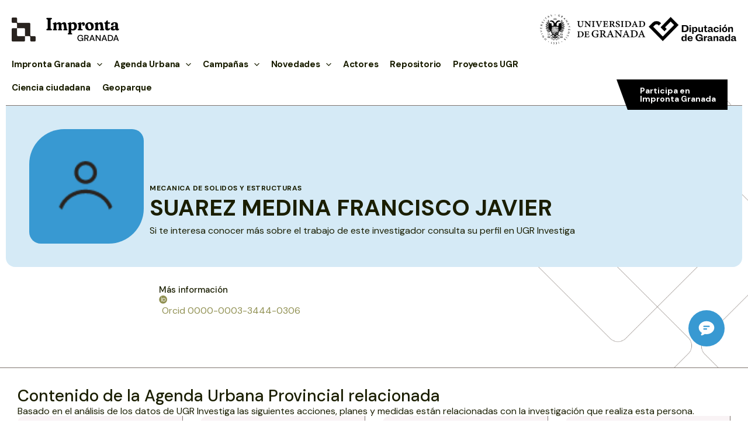

--- FILE ---
content_type: text/html; charset=UTF-8
request_url: https://improntagranada.es/investigador/suarez-medina-francisco-javier/
body_size: 51216
content:
<!DOCTYPE html>
<html lang="es">
<head>
<meta charset="UTF-8">
<meta name="viewport" content="width=device-width, initial-scale=1">
<link rel="profile" href="https://gmpg.org/xfn/11">

<meta name='robots' content='index, follow, max-image-preview:large, max-snippet:-1, max-video-preview:-1' />

	<!-- This site is optimized with the Yoast SEO plugin v26.8 - https://yoast.com/product/yoast-seo-wordpress/ -->
	<title>SUAREZ MEDINA FRANCISCO JAVIER - Impronta Granada</title>
	<link rel="canonical" href="https://improntagranada.es/investigador/suarez-medina-francisco-javier/" />
	<meta property="og:locale" content="es_ES" />
	<meta property="og:type" content="article" />
	<meta property="og:title" content="SUAREZ MEDINA FRANCISCO JAVIER - Impronta Granada" />
	<meta property="og:url" content="https://improntagranada.es/investigador/suarez-medina-francisco-javier/" />
	<meta property="og:site_name" content="Impronta Granada" />
	<meta property="article:modified_time" content="2023-05-18T11:46:55+00:00" />
	<meta name="twitter:card" content="summary_large_image" />
	<script type="application/ld+json" class="yoast-schema-graph">{"@context":"https://schema.org","@graph":[{"@type":"WebPage","@id":"https://improntagranada.es/investigador/suarez-medina-francisco-javier/","url":"https://improntagranada.es/investigador/suarez-medina-francisco-javier/","name":"SUAREZ MEDINA FRANCISCO JAVIER - Impronta Granada","isPartOf":{"@id":"https://improntagranada.es/#website"},"datePublished":"2023-05-17T10:02:47+00:00","dateModified":"2023-05-18T11:46:55+00:00","breadcrumb":{"@id":"https://improntagranada.es/investigador/suarez-medina-francisco-javier/#breadcrumb"},"inLanguage":"es","potentialAction":[{"@type":"ReadAction","target":["https://improntagranada.es/investigador/suarez-medina-francisco-javier/"]}]},{"@type":"BreadcrumbList","@id":"https://improntagranada.es/investigador/suarez-medina-francisco-javier/#breadcrumb","itemListElement":[{"@type":"ListItem","position":1,"name":"Portada","item":"https://improntagranada.es/"},{"@type":"ListItem","position":2,"name":"Investigadores","item":"https://improntagranada.es/investigador/"},{"@type":"ListItem","position":3,"name":"SUAREZ MEDINA FRANCISCO JAVIER"}]},{"@type":"WebSite","@id":"https://improntagranada.es/#website","url":"https://improntagranada.es/","name":"Impronta Granada","description":"Huella de la Universidad en el territorio provincial a traves de Diputacion Granada","publisher":{"@id":"https://improntagranada.es/#organization"},"potentialAction":[{"@type":"SearchAction","target":{"@type":"EntryPoint","urlTemplate":"https://improntagranada.es/?s={search_term_string}"},"query-input":{"@type":"PropertyValueSpecification","valueRequired":true,"valueName":"search_term_string"}}],"inLanguage":"es"},{"@type":"Organization","@id":"https://improntagranada.es/#organization","name":"Impronta Granada","url":"https://improntagranada.es/","logo":{"@type":"ImageObject","inLanguage":"es","@id":"https://improntagranada.es/#/schema/logo/image/","url":"https://improntagranada.es/wp-content/uploads/2025/10/logo_impronta_full.png","contentUrl":"https://improntagranada.es/wp-content/uploads/2025/10/logo_impronta_full.png","width":184,"height":41,"caption":"Impronta Granada"},"image":{"@id":"https://improntagranada.es/#/schema/logo/image/"}}]}</script>
	<!-- / Yoast SEO plugin. -->


<link rel='dns-prefetch' href='//unpkg.com' />
<link rel='dns-prefetch' href='//cdnjs.cloudflare.com' />
<link rel='dns-prefetch' href='//fonts.googleapis.com' />
<link rel="alternate" type="application/rss+xml" title="Impronta Granada &raquo; Feed" href="https://improntagranada.es/feed/" />
<link rel="alternate" type="application/rss+xml" title="Impronta Granada &raquo; Feed de los comentarios" href="https://improntagranada.es/comments/feed/" />
<link rel="alternate" type="application/rss+xml" title="Impronta Granada &raquo; Comentario SUAREZ MEDINA FRANCISCO JAVIER del feed" href="https://improntagranada.es/investigador/suarez-medina-francisco-javier/feed/" />
<link rel="alternate" title="oEmbed (JSON)" type="application/json+oembed" href="https://improntagranada.es/wp-json/oembed/1.0/embed?url=https%3A%2F%2Fimprontagranada.es%2Finvestigador%2Fsuarez-medina-francisco-javier%2F" />
<link rel="alternate" title="oEmbed (XML)" type="text/xml+oembed" href="https://improntagranada.es/wp-json/oembed/1.0/embed?url=https%3A%2F%2Fimprontagranada.es%2Finvestigador%2Fsuarez-medina-francisco-javier%2F&#038;format=xml" />
<style id='wp-img-auto-sizes-contain-inline-css'>
img:is([sizes=auto i],[sizes^="auto," i]){contain-intrinsic-size:3000px 1500px}
/*# sourceURL=wp-img-auto-sizes-contain-inline-css */
</style>
<link rel='stylesheet' id='astra-theme-css-css' href='https://improntagranada.es/wp-content/themes/astra/assets/css/minified/main.min.css?ver=4.0.2' media='all' />
<style id='astra-theme-css-inline-css'>
:root{--ast-container-default-xlg-padding:3em;--ast-container-default-lg-padding:3em;--ast-container-default-slg-padding:2em;--ast-container-default-md-padding:3em;--ast-container-default-sm-padding:3em;--ast-container-default-xs-padding:2.4em;--ast-container-default-xxs-padding:1.8em;--ast-code-block-background:#EEEEEE;--ast-comment-inputs-background:#FAFAFA;}html{font-size:100%;}a{color:var(--ast-global-color-3);}a:hover,a:focus{color:#6b6b35;}body,button,input,select,textarea,.ast-button,.ast-custom-button{font-family:'DM Sans',sans-serif;font-weight:400;font-size:16px;font-size:1rem;line-height:1.5em;}blockquote{color:var(--ast-global-color-8);}h1,.entry-content h1,h2,.entry-content h2,h3,.entry-content h3,h4,.entry-content h4,h5,.entry-content h5,h6,.entry-content h6,.site-title,.site-title a{font-weight:600;}.site-title{font-size:35px;font-size:2.1875rem;display:none;}header .custom-logo-link img{max-width:184px;}.astra-logo-svg{width:184px;}.site-header .site-description{font-size:15px;font-size:0.9375rem;display:none;}.entry-title{font-size:30px;font-size:1.875rem;}h1,.entry-content h1{font-size:57px;font-size:3.5625rem;font-weight:700;line-height:1.4em;}h2,.entry-content h2{font-size:28px;font-size:1.75rem;font-weight:500;line-height:1.3em;}h3,.entry-content h3{font-size:24px;font-size:1.5rem;font-weight:500;line-height:1.3em;}h4,.entry-content h4{font-size:20px;font-size:1.25rem;line-height:1.2em;font-weight:700;}h5,.entry-content h5{font-size:18px;font-size:1.125rem;line-height:1.2em;font-weight:700;}h6,.entry-content h6{font-size:15px;font-size:0.9375rem;line-height:1.25em;font-weight:600;}::selection{background-color:var(--ast-global-color-0);color:#000000;}body,h1,.entry-title a,.entry-content h1,h2,.entry-content h2,h3,.entry-content h3,h4,.entry-content h4,h5,.entry-content h5,h6,.entry-content h6{color:var(--ast-global-color-8);}.tagcloud a:hover,.tagcloud a:focus,.tagcloud a.current-item{color:#000000;border-color:var(--ast-global-color-3);background-color:var(--ast-global-color-3);}input:focus,input[type="text"]:focus,input[type="email"]:focus,input[type="url"]:focus,input[type="password"]:focus,input[type="reset"]:focus,input[type="search"]:focus,textarea:focus{border-color:var(--ast-global-color-3);}input[type="radio"]:checked,input[type=reset],input[type="checkbox"]:checked,input[type="checkbox"]:hover:checked,input[type="checkbox"]:focus:checked,input[type=range]::-webkit-slider-thumb{border-color:var(--ast-global-color-3);background-color:var(--ast-global-color-3);box-shadow:none;}.site-footer a:hover + .post-count,.site-footer a:focus + .post-count{background:var(--ast-global-color-3);border-color:var(--ast-global-color-3);}.single .nav-links .nav-previous,.single .nav-links .nav-next{color:var(--ast-global-color-3);}.entry-meta,.entry-meta *{line-height:1.45;color:var(--ast-global-color-3);}.entry-meta a:hover,.entry-meta a:hover *,.entry-meta a:focus,.entry-meta a:focus *,.page-links > .page-link,.page-links .page-link:hover,.post-navigation a:hover{color:#6b6b35;}#cat option,.secondary .calendar_wrap thead a,.secondary .calendar_wrap thead a:visited{color:var(--ast-global-color-3);}.secondary .calendar_wrap #today,.ast-progress-val span{background:var(--ast-global-color-3);}.secondary a:hover + .post-count,.secondary a:focus + .post-count{background:var(--ast-global-color-3);border-color:var(--ast-global-color-3);}.calendar_wrap #today > a{color:#000000;}.page-links .page-link,.single .post-navigation a{color:var(--ast-global-color-3);}.ast-archive-title{color:var(--ast-global-color-8);}.widget-title{font-size:22px;font-size:1.375rem;color:var(--ast-global-color-8);}.ast-logo-title-inline .site-logo-img{padding-right:1em;}.site-logo-img img{ transition:all 0.2s linear;}.ast-page-builder-template .hentry {margin: 0;}.ast-page-builder-template .site-content > .ast-container {max-width: 100%;padding: 0;}.ast-page-builder-template .site-content #primary {padding: 0;margin: 0;}.ast-page-builder-template .no-results {text-align: center;margin: 4em auto;}.ast-page-builder-template .ast-pagination {padding: 2em;}.ast-page-builder-template .entry-header.ast-no-title.ast-no-thumbnail {margin-top: 0;}.ast-page-builder-template .entry-header.ast-header-without-markup {margin-top: 0;margin-bottom: 0;}.ast-page-builder-template .entry-header.ast-no-title.ast-no-meta {margin-bottom: 0;}.ast-page-builder-template.single .post-navigation {padding-bottom: 2em;}.ast-page-builder-template.single-post .site-content > .ast-container {max-width: 100%;}.ast-page-builder-template .entry-header {margin-top: 2em;margin-left: auto;margin-right: auto;}.ast-single-post.ast-page-builder-template .site-main > article,.woocommerce.ast-page-builder-template .site-main {padding-top: 2em;padding-left: 20px;padding-right: 20px;}.ast-page-builder-template .ast-archive-description {margin: 2em auto 0;padding-left: 20px;padding-right: 20px;}.ast-page-builder-template .ast-row {margin-left: 0;margin-right: 0;}.single.ast-page-builder-template .entry-header + .entry-content {margin-bottom: 2em;}@media(min-width: 921px) {.ast-page-builder-template.archive.ast-right-sidebar .ast-row article,.ast-page-builder-template.archive.ast-left-sidebar .ast-row article {padding-left: 0;padding-right: 0;}}@media (max-width:921px){#ast-desktop-header{display:none;}}@media (min-width:921px){#ast-mobile-header{display:none;}}.wp-block-buttons.aligncenter{justify-content:center;}@media (max-width:921px){.ast-theme-transparent-header #primary,.ast-theme-transparent-header #secondary{padding:0;}}@media (max-width:921px){.ast-plain-container.ast-no-sidebar #primary{padding:0;}}.ast-plain-container.ast-no-sidebar #primary{margin-top:0;margin-bottom:0;}@media (min-width:1200px){.ast-plain-container.ast-no-sidebar #primary{margin-top:60px;margin-bottom:60px;}}.wp-block-button.is-style-outline .wp-block-button__link{border-color:#bdbdbd;border-top-width:1px;border-right-width:1px;border-bottom-width:1px;border-left-width:1px;}.wp-block-button.is-style-outline > .wp-block-button__link:not(.has-text-color),.wp-block-button.wp-block-button__link.is-style-outline:not(.has-text-color){color:#bdbdbd;}.wp-block-button.is-style-outline .wp-block-button__link:hover,.wp-block-button.is-style-outline .wp-block-button__link:focus{color:var(--ast-global-color-3) !important;background-color:#6b6b35;border-color:#6b6b35;}.post-page-numbers.current .page-link,.ast-pagination .page-numbers.current{color:#000000;border-color:var(--ast-global-color-0);background-color:var(--ast-global-color-0);border-radius:2px;}.wp-block-button.is-style-outline .wp-block-button__link{border-top-width:1px;border-right-width:1px;border-bottom-width:1px;border-left-width:1px;}h1.widget-title{font-weight:700;}h2.widget-title{font-weight:500;}h3.widget-title{font-weight:500;}#page{display:flex;flex-direction:column;min-height:100vh;}.ast-404-layout-1 h1.page-title{color:var(--ast-global-color-2);}.single .post-navigation a{line-height:1em;height:inherit;}.error-404 .page-sub-title{font-size:1.5rem;font-weight:inherit;}.search .site-content .content-area .search-form{margin-bottom:0;}#page .site-content{flex-grow:1;}.widget{margin-bottom:3.5em;}#secondary li{line-height:1.5em;}#secondary .wp-block-group h2{margin-bottom:0.7em;}#secondary h2{font-size:1.7rem;}.ast-separate-container .ast-article-post,.ast-separate-container .ast-article-single,.ast-separate-container .ast-comment-list li.depth-1,.ast-separate-container .comment-respond{padding:3em;}.ast-separate-container .ast-comment-list li.depth-1,.hentry{margin-bottom:2em;}.ast-separate-container .ast-archive-description,.ast-separate-container .ast-author-box{background-color:var(--ast-global-color-5);border-bottom:1px solid var(--ast-border-color);}.ast-separate-container .comments-title{padding:2em 2em 0 2em;}.ast-page-builder-template .comment-form-textarea,.ast-comment-formwrap .ast-grid-common-col{padding:0;}.ast-comment-formwrap{padding:0 20px;display:inline-flex;column-gap:20px;}.archive.ast-page-builder-template .entry-header{margin-top:2em;}.ast-page-builder-template .ast-comment-formwrap{width:100%;}.entry-title{margin-bottom:0.5em;}.ast-archive-description p{font-size:inherit;font-weight:inherit;line-height:inherit;}@media (min-width:921px){.ast-left-sidebar.ast-page-builder-template #secondary,.archive.ast-right-sidebar.ast-page-builder-template .site-main{padding-left:20px;padding-right:20px;}}@media (max-width:544px){.ast-comment-formwrap.ast-row{column-gap:10px;display:inline-block;}#ast-commentform .ast-grid-common-col{position:relative;width:100%;}}@media (min-width:1201px){.ast-separate-container .ast-article-post,.ast-separate-container .ast-article-single,.ast-separate-container .ast-author-box,.ast-separate-container .ast-404-layout-1,.ast-separate-container .no-results{padding:3em;}}@media (max-width:921px){.ast-separate-container #primary,.ast-separate-container #secondary{padding:1.5em 0;}#primary,#secondary{padding:1.5em 0;margin:0;}.ast-left-sidebar #content > .ast-container{display:flex;flex-direction:column-reverse;width:100%;}}@media (min-width:922px){.ast-separate-container.ast-right-sidebar #primary,.ast-separate-container.ast-left-sidebar #primary{border:0;}.search-no-results.ast-separate-container #primary{margin-bottom:4em;}}.elementor-button-wrapper .elementor-button{border-style:solid;text-decoration:none;border-top-width:1px;border-right-width:1px;border-left-width:1px;border-bottom-width:1px;}body .elementor-button.elementor-size-sm,body .elementor-button.elementor-size-xs,body .elementor-button.elementor-size-md,body .elementor-button.elementor-size-lg,body .elementor-button.elementor-size-xl,body .elementor-button{border-radius:0px;padding-top:10px;padding-right:12px;padding-bottom:10px;padding-left:12px;}@media (max-width:921px){.elementor-button-wrapper .elementor-button.elementor-size-sm,.elementor-button-wrapper .elementor-button.elementor-size-xs,.elementor-button-wrapper .elementor-button.elementor-size-md,.elementor-button-wrapper .elementor-button.elementor-size-lg,.elementor-button-wrapper .elementor-button.elementor-size-xl,.elementor-button-wrapper .elementor-button{padding-top:14px;padding-right:28px;padding-bottom:14px;padding-left:28px;}}@media (max-width:544px){.elementor-button-wrapper .elementor-button.elementor-size-sm,.elementor-button-wrapper .elementor-button.elementor-size-xs,.elementor-button-wrapper .elementor-button.elementor-size-md,.elementor-button-wrapper .elementor-button.elementor-size-lg,.elementor-button-wrapper .elementor-button.elementor-size-xl,.elementor-button-wrapper .elementor-button{padding-top:12px;padding-right:24px;padding-bottom:12px;padding-left:24px;}}.elementor-button-wrapper .elementor-button{border-color:#bdbdbd;background-color:rgba(0,0,0,0);}.elementor-button-wrapper .elementor-button:hover,.elementor-button-wrapper .elementor-button:focus{color:var(--ast-global-color-3);background-color:#6b6b35;border-color:#6b6b35;}.wp-block-button .wp-block-button__link ,.elementor-button-wrapper .elementor-button,.elementor-button-wrapper .elementor-button:visited{color:var(--ast-global-color-8);}.elementor-button-wrapper .elementor-button{font-weight:700;font-size:14px;font-size:0.875rem;line-height:1em;text-transform:uppercase;}body .elementor-button.elementor-size-sm,body .elementor-button.elementor-size-xs,body .elementor-button.elementor-size-md,body .elementor-button.elementor-size-lg,body .elementor-button.elementor-size-xl,body .elementor-button{font-size:14px;font-size:0.875rem;}.wp-block-button .wp-block-button__link:hover,.wp-block-button .wp-block-button__link:focus{color:var(--ast-global-color-3);background-color:#6b6b35;border-color:#6b6b35;}.elementor-widget-heading h1.elementor-heading-title{line-height:1.4em;}.elementor-widget-heading h2.elementor-heading-title{line-height:1.3em;}.elementor-widget-heading h3.elementor-heading-title{line-height:1.3em;}.elementor-widget-heading h4.elementor-heading-title{line-height:1.2em;}.elementor-widget-heading h5.elementor-heading-title{line-height:1.2em;}.elementor-widget-heading h6.elementor-heading-title{line-height:1.25em;}.wp-block-button .wp-block-button__link,.wp-block-search .wp-block-search__button,body .wp-block-file .wp-block-file__button{border-style:solid;border-top-width:1px;border-right-width:1px;border-left-width:1px;border-bottom-width:1px;border-color:#bdbdbd;background-color:rgba(0,0,0,0);color:var(--ast-global-color-8);font-family:inherit;font-weight:700;line-height:1em;text-transform:uppercase;font-size:14px;font-size:0.875rem;border-radius:0px;padding-top:10px;padding-right:12px;padding-bottom:10px;padding-left:12px;}@media (max-width:921px){.wp-block-button .wp-block-button__link,.wp-block-search .wp-block-search__button,body .wp-block-file .wp-block-file__button{padding-top:14px;padding-right:28px;padding-bottom:14px;padding-left:28px;}}@media (max-width:544px){.wp-block-button .wp-block-button__link,.wp-block-search .wp-block-search__button,body .wp-block-file .wp-block-file__button{padding-top:12px;padding-right:24px;padding-bottom:12px;padding-left:24px;}}.menu-toggle,button,.ast-button,.ast-custom-button,.button,input#submit,input[type="button"],input[type="submit"],input[type="reset"],form[CLASS*="wp-block-search__"].wp-block-search .wp-block-search__inside-wrapper .wp-block-search__button,body .wp-block-file .wp-block-file__button,.search .search-submit{border-style:solid;border-top-width:1px;border-right-width:1px;border-left-width:1px;border-bottom-width:1px;color:var(--ast-global-color-8);border-color:#bdbdbd;background-color:rgba(0,0,0,0);border-radius:0px;padding-top:10px;padding-right:12px;padding-bottom:10px;padding-left:12px;font-family:inherit;font-weight:700;font-size:14px;font-size:0.875rem;line-height:1em;text-transform:uppercase;}button:focus,.menu-toggle:hover,button:hover,.ast-button:hover,.ast-custom-button:hover .button:hover,.ast-custom-button:hover ,input[type=reset]:hover,input[type=reset]:focus,input#submit:hover,input#submit:focus,input[type="button"]:hover,input[type="button"]:focus,input[type="submit"]:hover,input[type="submit"]:focus,form[CLASS*="wp-block-search__"].wp-block-search .wp-block-search__inside-wrapper .wp-block-search__button:hover,form[CLASS*="wp-block-search__"].wp-block-search .wp-block-search__inside-wrapper .wp-block-search__button:focus,body .wp-block-file .wp-block-file__button:hover,body .wp-block-file .wp-block-file__button:focus{color:var(--ast-global-color-3);background-color:#6b6b35;border-color:#6b6b35;}form[CLASS*="wp-block-search__"].wp-block-search .wp-block-search__inside-wrapper .wp-block-search__button.has-icon{padding-top:calc(10px - 3px);padding-right:calc(12px - 3px);padding-bottom:calc(10px - 3px);padding-left:calc(12px - 3px);}@media (min-width:544px){.ast-container{max-width:100%;}}@media (max-width:544px){.ast-separate-container .ast-article-post,.ast-separate-container .ast-article-single,.ast-separate-container .comments-title,.ast-separate-container .ast-archive-description{padding:1.5em 1em;}.ast-separate-container #content .ast-container{padding-left:0.54em;padding-right:0.54em;}.ast-separate-container .ast-comment-list li.depth-1{padding:1.5em 1em;margin-bottom:1.5em;}.ast-separate-container .ast-comment-list .bypostauthor{padding:.5em;}.ast-search-menu-icon.ast-dropdown-active .search-field{width:170px;}.menu-toggle,button,.ast-button,.button,input#submit,input[type="button"],input[type="submit"],input[type="reset"]{padding-top:12px;padding-right:24px;padding-bottom:12px;padding-left:24px;}}@media (max-width:921px){.menu-toggle,button,.ast-button,.button,input#submit,input[type="button"],input[type="submit"],input[type="reset"]{padding-top:14px;padding-right:28px;padding-bottom:14px;padding-left:28px;}.ast-mobile-header-stack .main-header-bar .ast-search-menu-icon{display:inline-block;}.ast-header-break-point.ast-header-custom-item-outside .ast-mobile-header-stack .main-header-bar .ast-search-icon{margin:0;}.ast-comment-avatar-wrap img{max-width:2.5em;}.ast-separate-container .ast-comment-list li.depth-1{padding:1.5em 2.14em;}.ast-separate-container .comment-respond{padding:2em 2.14em;}.ast-comment-meta{padding:0 1.8888em 1.3333em;}}.ast-separate-container{background-color:var(--ast-global-color-4);;background-image:none;;}@media (max-width:921px){.site-title{display:none;}.site-header .site-description{display:none;}.entry-title{font-size:30px;}h1,.entry-content h1{font-size:30px;}h2,.entry-content h2{font-size:25px;}h3,.entry-content h3{font-size:20px;}.astra-logo-svg{width:47px;}header .custom-logo-link img,.ast-header-break-point .site-logo-img .custom-mobile-logo-link img{max-width:47px;}}@media (max-width:544px){.site-title{display:none;}.site-header .site-description{display:none;}.entry-title{font-size:30px;}h1,.entry-content h1{font-size:30px;}h2,.entry-content h2{font-size:25px;}h3,.entry-content h3{font-size:20px;}header .custom-logo-link img,.ast-header-break-point .site-branding img,.ast-header-break-point .custom-logo-link img{max-width:34px;}.astra-logo-svg{width:34px;}.ast-header-break-point .site-logo-img .custom-mobile-logo-link img{max-width:34px;}}@media (max-width:921px){html{font-size:91.2%;}}@media (max-width:544px){html{font-size:91.2%;}}@media (min-width:922px){.ast-container{max-width:1430px;}}@media (min-width:922px){.site-content .ast-container{display:flex;}}@media (max-width:921px){.site-content .ast-container{flex-direction:column;}}@media (min-width:922px){.main-header-menu .sub-menu .menu-item.ast-left-align-sub-menu:hover > .sub-menu,.main-header-menu .sub-menu .menu-item.ast-left-align-sub-menu.focus > .sub-menu{margin-left:-0px;}}blockquote,cite {font-style: initial;}.wp-block-file {display: flex;align-items: center;flex-wrap: wrap;justify-content: space-between;}.wp-block-pullquote {border: none;}.wp-block-pullquote blockquote::before {content: "\201D";font-family: "Helvetica",sans-serif;display: flex;transform: rotate( 180deg );font-size: 6rem;font-style: normal;line-height: 1;font-weight: bold;align-items: center;justify-content: center;}.has-text-align-right > blockquote::before {justify-content: flex-start;}.has-text-align-left > blockquote::before {justify-content: flex-end;}figure.wp-block-pullquote.is-style-solid-color blockquote {max-width: 100%;text-align: inherit;}html body {--wp--custom--ast-default-block-top-padding: 3em;--wp--custom--ast-default-block-right-padding: 3em;--wp--custom--ast-default-block-bottom-padding: 3em;--wp--custom--ast-default-block-left-padding: 3em;--wp--custom--ast-container-width: 1390px;--wp--custom--ast-content-width-size: 1390px;--wp--custom--ast-wide-width-size: calc(1390px + var(--wp--custom--ast-default-block-left-padding) + var(--wp--custom--ast-default-block-right-padding));}.ast-narrow-container {--wp--custom--ast-content-width-size: 750px;--wp--custom--ast-wide-width-size: 750px;}@media(max-width: 921px) {html body {--wp--custom--ast-default-block-top-padding: 3em;--wp--custom--ast-default-block-right-padding: 2em;--wp--custom--ast-default-block-bottom-padding: 3em;--wp--custom--ast-default-block-left-padding: 2em;}}@media(max-width: 544px) {html body {--wp--custom--ast-default-block-top-padding: 3em;--wp--custom--ast-default-block-right-padding: 1.5em;--wp--custom--ast-default-block-bottom-padding: 3em;--wp--custom--ast-default-block-left-padding: 1.5em;}}.entry-content > .wp-block-group,.entry-content > .wp-block-cover,.entry-content > .wp-block-columns {padding-top: var(--wp--custom--ast-default-block-top-padding);padding-right: var(--wp--custom--ast-default-block-right-padding);padding-bottom: var(--wp--custom--ast-default-block-bottom-padding);padding-left: var(--wp--custom--ast-default-block-left-padding);}.ast-plain-container.ast-no-sidebar .entry-content > .alignfull,.ast-page-builder-template .ast-no-sidebar .entry-content > .alignfull {margin-left: calc( -50vw + 50%);margin-right: calc( -50vw + 50%);max-width: 100vw;width: 100vw;}.ast-plain-container.ast-no-sidebar .entry-content .alignfull .alignfull,.ast-page-builder-template.ast-no-sidebar .entry-content .alignfull .alignfull,.ast-plain-container.ast-no-sidebar .entry-content .alignfull .alignwide,.ast-page-builder-template.ast-no-sidebar .entry-content .alignfull .alignwide,.ast-plain-container.ast-no-sidebar .entry-content .alignwide .alignfull,.ast-page-builder-template.ast-no-sidebar .entry-content .alignwide .alignfull,.ast-plain-container.ast-no-sidebar .entry-content .alignwide .alignwide,.ast-page-builder-template.ast-no-sidebar .entry-content .alignwide .alignwide,.ast-plain-container.ast-no-sidebar .entry-content .wp-block-column .alignfull,.ast-page-builder-template.ast-no-sidebar .entry-content .wp-block-column .alignfull,.ast-plain-container.ast-no-sidebar .entry-content .wp-block-column .alignwide,.ast-page-builder-template.ast-no-sidebar .entry-content .wp-block-column .alignwide {margin-left: auto;margin-right: auto;width: 100%;}[ast-blocks-layout] .wp-block-separator:not(.is-style-dots) {height: 0;}[ast-blocks-layout] .wp-block-separator {margin: 20px auto;}[ast-blocks-layout] .wp-block-separator:not(.is-style-wide):not(.is-style-dots) {max-width: 100px;}[ast-blocks-layout] .wp-block-separator.has-background {padding: 0;}.entry-content[ast-blocks-layout] > * {max-width: var(--wp--custom--ast-content-width-size);margin-left: auto;margin-right: auto;}.entry-content[ast-blocks-layout] > .alignwide {max-width: var(--wp--custom--ast-wide-width-size);}.entry-content[ast-blocks-layout] .alignfull {max-width: none;}.entry-content .wp-block-columns {margin-bottom: 0;}blockquote {margin: 1.5em;border: none;}.wp-block-quote:not(.has-text-align-right):not(.has-text-align-center) {border-left: 5px solid rgba(0,0,0,0.05);}.has-text-align-right > blockquote,blockquote.has-text-align-right {border-right: 5px solid rgba(0,0,0,0.05);}.has-text-align-left > blockquote,blockquote.has-text-align-left {border-left: 5px solid rgba(0,0,0,0.05);}.wp-block-site-tagline,.wp-block-latest-posts .read-more {margin-top: 15px;}.wp-block-loginout p label {display: block;}.wp-block-loginout p:not(.login-remember):not(.login-submit) input {width: 100%;}.wp-block-loginout input:focus {border-color: transparent;}.wp-block-loginout input:focus {outline: thin dotted;}.entry-content .wp-block-media-text .wp-block-media-text__content {padding: 0 0 0 8%;}.entry-content .wp-block-media-text.has-media-on-the-right .wp-block-media-text__content {padding: 0 8% 0 0;}.entry-content .wp-block-media-text.has-background .wp-block-media-text__content {padding: 8%;}.entry-content .wp-block-cover:not([class*="background-color"]) .wp-block-cover__inner-container,.entry-content .wp-block-cover:not([class*="background-color"]) .wp-block-cover-image-text,.entry-content .wp-block-cover:not([class*="background-color"]) .wp-block-cover-text,.entry-content .wp-block-cover-image:not([class*="background-color"]) .wp-block-cover__inner-container,.entry-content .wp-block-cover-image:not([class*="background-color"]) .wp-block-cover-image-text,.entry-content .wp-block-cover-image:not([class*="background-color"]) .wp-block-cover-text {color: var(--ast-global-color-5);}.wp-block-loginout .login-remember input {width: 1.1rem;height: 1.1rem;margin: 0 5px 4px 0;vertical-align: middle;}.wp-block-latest-posts > li > *:first-child,.wp-block-latest-posts:not(.is-grid) > li:first-child {margin-top: 0;}.wp-block-search__inside-wrapper .wp-block-search__input {padding: 0 10px;color: var(--ast-global-color-3);background: var(--ast-global-color-5);border-color: var(--ast-border-color);}.wp-block-latest-posts .read-more {margin-bottom: 1.5em;}.wp-block-search__no-button .wp-block-search__inside-wrapper .wp-block-search__input {padding-top: 5px;padding-bottom: 5px;}.wp-block-latest-posts .wp-block-latest-posts__post-date,.wp-block-latest-posts .wp-block-latest-posts__post-author {font-size: 1rem;}.wp-block-latest-posts > li > *,.wp-block-latest-posts:not(.is-grid) > li {margin-top: 12px;margin-bottom: 12px;}.ast-page-builder-template .entry-content[ast-blocks-layout] > *,.ast-page-builder-template .entry-content[ast-blocks-layout] > .alignfull > * {max-width: none;}.ast-page-builder-template .entry-content[ast-blocks-layout] > .alignwide > * {max-width: var(--wp--custom--ast-wide-width-size);}.ast-page-builder-template .entry-content[ast-blocks-layout] > .inherit-container-width > *,.ast-page-builder-template .entry-content[ast-blocks-layout] > * > *,.entry-content[ast-blocks-layout] > .wp-block-cover .wp-block-cover__inner-container {max-width: var(--wp--custom--ast-content-width-size);margin-left: auto;margin-right: auto;}.entry-content[ast-blocks-layout] .wp-block-cover:not(.alignleft):not(.alignright) {width: auto;}@media(max-width: 1200px) {.ast-separate-container .entry-content > .alignfull,.ast-separate-container .entry-content[ast-blocks-layout] > .alignwide,.ast-plain-container .entry-content[ast-blocks-layout] > .alignwide,.ast-plain-container .entry-content .alignfull {margin-left: calc(-1 * min(var(--ast-container-default-xlg-padding),20px)) ;margin-right: calc(-1 * min(var(--ast-container-default-xlg-padding),20px));}}@media(min-width: 1201px) {.ast-separate-container .entry-content > .alignfull {margin-left: calc(-1 * var(--ast-container-default-xlg-padding) );margin-right: calc(-1 * var(--ast-container-default-xlg-padding) );}.ast-separate-container .entry-content[ast-blocks-layout] > .alignwide,.ast-plain-container .entry-content[ast-blocks-layout] > .alignwide {margin-left: calc(-1 * var(--wp--custom--ast-default-block-left-padding) );margin-right: calc(-1 * var(--wp--custom--ast-default-block-right-padding) );}}@media(min-width: 921px) {.ast-separate-container .entry-content .wp-block-group.alignwide:not(.inherit-container-width) > :where(:not(.alignleft):not(.alignright)),.ast-plain-container .entry-content .wp-block-group.alignwide:not(.inherit-container-width) > :where(:not(.alignleft):not(.alignright)) {max-width: calc( var(--wp--custom--ast-content-width-size) + 80px );}.ast-plain-container.ast-right-sidebar .entry-content[ast-blocks-layout] .alignfull,.ast-plain-container.ast-left-sidebar .entry-content[ast-blocks-layout] .alignfull {margin-left: -60px;margin-right: -60px;}}@media(min-width: 544px) {.entry-content > .alignleft {margin-right: 20px;}.entry-content > .alignright {margin-left: 20px;}}@media (max-width:544px){.wp-block-columns .wp-block-column:not(:last-child){margin-bottom:20px;}.wp-block-latest-posts{margin:0;}}@media( max-width: 600px ) {.entry-content .wp-block-media-text .wp-block-media-text__content,.entry-content .wp-block-media-text.has-media-on-the-right .wp-block-media-text__content {padding: 8% 0 0;}.entry-content .wp-block-media-text.has-background .wp-block-media-text__content {padding: 8%;}}.ast-narrow-container .site-content .wp-block-uagb-image--align-full .wp-block-uagb-image__figure {max-width: 100%;margin-left: auto;margin-right: auto;}:root .has-ast-global-color-0-color{color:var(--ast-global-color-0);}:root .has-ast-global-color-0-background-color{background-color:var(--ast-global-color-0);}:root .wp-block-button .has-ast-global-color-0-color{color:var(--ast-global-color-0);}:root .wp-block-button .has-ast-global-color-0-background-color{background-color:var(--ast-global-color-0);}:root .has-ast-global-color-1-color{color:var(--ast-global-color-1);}:root .has-ast-global-color-1-background-color{background-color:var(--ast-global-color-1);}:root .wp-block-button .has-ast-global-color-1-color{color:var(--ast-global-color-1);}:root .wp-block-button .has-ast-global-color-1-background-color{background-color:var(--ast-global-color-1);}:root .has-ast-global-color-2-color{color:var(--ast-global-color-2);}:root .has-ast-global-color-2-background-color{background-color:var(--ast-global-color-2);}:root .wp-block-button .has-ast-global-color-2-color{color:var(--ast-global-color-2);}:root .wp-block-button .has-ast-global-color-2-background-color{background-color:var(--ast-global-color-2);}:root .has-ast-global-color-3-color{color:var(--ast-global-color-3);}:root .has-ast-global-color-3-background-color{background-color:var(--ast-global-color-3);}:root .wp-block-button .has-ast-global-color-3-color{color:var(--ast-global-color-3);}:root .wp-block-button .has-ast-global-color-3-background-color{background-color:var(--ast-global-color-3);}:root .has-ast-global-color-4-color{color:var(--ast-global-color-4);}:root .has-ast-global-color-4-background-color{background-color:var(--ast-global-color-4);}:root .wp-block-button .has-ast-global-color-4-color{color:var(--ast-global-color-4);}:root .wp-block-button .has-ast-global-color-4-background-color{background-color:var(--ast-global-color-4);}:root .has-ast-global-color-5-color{color:var(--ast-global-color-5);}:root .has-ast-global-color-5-background-color{background-color:var(--ast-global-color-5);}:root .wp-block-button .has-ast-global-color-5-color{color:var(--ast-global-color-5);}:root .wp-block-button .has-ast-global-color-5-background-color{background-color:var(--ast-global-color-5);}:root .has-ast-global-color-6-color{color:var(--ast-global-color-6);}:root .has-ast-global-color-6-background-color{background-color:var(--ast-global-color-6);}:root .wp-block-button .has-ast-global-color-6-color{color:var(--ast-global-color-6);}:root .wp-block-button .has-ast-global-color-6-background-color{background-color:var(--ast-global-color-6);}:root .has-ast-global-color-7-color{color:var(--ast-global-color-7);}:root .has-ast-global-color-7-background-color{background-color:var(--ast-global-color-7);}:root .wp-block-button .has-ast-global-color-7-color{color:var(--ast-global-color-7);}:root .wp-block-button .has-ast-global-color-7-background-color{background-color:var(--ast-global-color-7);}:root .has-ast-global-color-8-color{color:var(--ast-global-color-8);}:root .has-ast-global-color-8-background-color{background-color:var(--ast-global-color-8);}:root .wp-block-button .has-ast-global-color-8-color{color:var(--ast-global-color-8);}:root .wp-block-button .has-ast-global-color-8-background-color{background-color:var(--ast-global-color-8);}:root{--ast-global-color-0:#e2e7b0;--ast-global-color-1:#ffdcc1;--ast-global-color-2:#f1f3d8;--ast-global-color-3:#909052;--ast-global-color-4:#ede0d8;--ast-global-color-5:#f9f3f5;--ast-global-color-6:#faeee8;--ast-global-color-7:#352f2b;--ast-global-color-8:#1a1e00;}:root {--ast-border-color : var(--ast-global-color-6);}.ast-single-entry-banner {-js-display: flex;display: flex;flex-direction: column;justify-content: center;text-align: center;position: relative;background: #eeeeee;}.ast-single-entry-banner[data-banner-layout="layout-1"] {max-width: 1390px;background: inherit;padding: 20px 0;}.ast-single-entry-banner[data-banner-width-type="custom"] {margin: 0 auto;width: 100%;}.ast-single-entry-banner + .site-content .entry-header {margin-bottom: 0;}header.entry-header > *:not(:last-child){margin-bottom:10px;}.ast-archive-entry-banner {-js-display: flex;display: flex;flex-direction: column;justify-content: center;text-align: center;position: relative;background: #eeeeee;}.ast-archive-entry-banner[data-banner-width-type="custom"] {margin: 0 auto;width: 100%;}.ast-archive-entry-banner[data-banner-layout="layout-1"] {background: inherit;padding: 20px 0;text-align: left;}body.archive .ast-archive-description{max-width:1390px;width:100%;text-align:left;padding-top:3em;padding-right:3em;padding-bottom:3em;padding-left:3em;}body.archive .ast-archive-description > *:not(:last-child){margin-bottom:10px;}@media (max-width:921px){body.archive .ast-archive-description{text-align:left;}}@media (max-width:544px){body.archive .ast-archive-description{text-align:left;}}.ast-breadcrumbs .trail-browse,.ast-breadcrumbs .trail-items,.ast-breadcrumbs .trail-items li{display:inline-block;margin:0;padding:0;border:none;background:inherit;text-indent:0;}.ast-breadcrumbs .trail-browse{font-size:inherit;font-style:inherit;font-weight:inherit;color:inherit;}.ast-breadcrumbs .trail-items{list-style:none;}.trail-items li::after{padding:0 0.3em;content:"\00bb";}.trail-items li:last-of-type::after{display:none;}h1,.entry-content h1,h2,.entry-content h2,h3,.entry-content h3,h4,.entry-content h4,h5,.entry-content h5,h6,.entry-content h6{color:var(--ast-global-color-8);}.entry-title a{color:var(--ast-global-color-8);}@media (max-width:921px){.ast-builder-grid-row-container.ast-builder-grid-row-tablet-3-firstrow .ast-builder-grid-row > *:first-child,.ast-builder-grid-row-container.ast-builder-grid-row-tablet-3-lastrow .ast-builder-grid-row > *:last-child{grid-column:1 / -1;}}@media (max-width:544px){.ast-builder-grid-row-container.ast-builder-grid-row-mobile-3-firstrow .ast-builder-grid-row > *:first-child,.ast-builder-grid-row-container.ast-builder-grid-row-mobile-3-lastrow .ast-builder-grid-row > *:last-child{grid-column:1 / -1;}}.ast-header-break-point .ast-has-mobile-header-logo .custom-logo-link {display: none;}.ast-header-break-point .ast-has-mobile-header-logo .custom-mobile-logo-link {display: inline-block;}.ast-header-break-point.ast-mobile-inherit-site-logo .ast-has-mobile-header-logo .custom-logo-link,.ast-header-break-point.ast-mobile-inherit-site-logo .ast-has-mobile-header-logo .astra-logo-svg {display: block;}.ast-builder-layout-element[data-section="title_tagline"]{display:flex;}@media (max-width:921px){.ast-header-break-point .ast-builder-layout-element[data-section="title_tagline"]{display:flex;}}@media (max-width:544px){.ast-header-break-point .ast-builder-layout-element[data-section="title_tagline"]{display:flex;}}[data-section*="section-hb-button-"] .menu-link{display:none;}.ast-header-button-1[data-section*="section-hb-button-"] .ast-builder-button-wrap .ast-custom-button{font-weight:600;text-transform:none;}.ast-header-button-1 .ast-custom-button:hover{color:var(--ast-global-color-5);background:var(--ast-global-color-8);}@media (max-width:544px){.ast-header-button-1[data-section*="section-hb-button-"] .ast-builder-button-wrap .ast-custom-button{font-size:16px;font-size:1rem;}.ast-header-button-1 .ast-custom-button{font-size:16px;font-size:1rem;color:var(--ast-global-color-8);background:rgba(0,0,0,0);border-color:rgba(0,0,0,0);}.ast-header-button-1 ..ast-custom-button:hover{color:var(--ast-global-color-8);background:rgba(0,0,0,0);border-color:rgba(0,0,0,0);}}.ast-header-button-1[data-section*="section-hb-button-"] .ast-builder-button-wrap .ast-custom-button{margin-top:6px;margin-bottom:-120px;margin-left:0px;margin-right:15px;}@media (max-width:544px){.ast-header-button-1[data-section*="section-hb-button-"] .ast-builder-button-wrap .ast-custom-button{margin-bottom:0px;margin-right:0px;}}.ast-header-button-1[data-section="section-hb-button-1"]{display:flex;}@media (max-width:921px){.ast-header-break-point .ast-header-button-1[data-section="section-hb-button-1"]{display:flex;}}@media (max-width:544px){.ast-header-break-point .ast-header-button-1[data-section="section-hb-button-1"]{display:flex;}}.ast-builder-menu-1{font-family:inherit;font-weight:600;}.ast-builder-menu-1 .menu-item > .menu-link{font-size:15px;font-size:0.9375rem;color:var(--ast-global-color-8);padding-top:5px;padding-bottom:5px;padding-left:0px;padding-right:20px;letter-spacing:-0.2px;}.ast-builder-menu-1 .menu-item > .ast-menu-toggle{color:var(--ast-global-color-8);}.ast-builder-menu-1 .menu-item:hover > .menu-link,.ast-builder-menu-1 .inline-on-mobile .menu-item:hover > .ast-menu-toggle{color:var(--ast-global-color-3);}.ast-builder-menu-1 .menu-item:hover > .ast-menu-toggle{color:var(--ast-global-color-3);}.ast-builder-menu-1 .menu-item.current-menu-item > .menu-link,.ast-builder-menu-1 .inline-on-mobile .menu-item.current-menu-item > .ast-menu-toggle,.ast-builder-menu-1 .current-menu-ancestor > .menu-link{color:var(--ast-global-color-3);}.ast-builder-menu-1 .menu-item.current-menu-item > .ast-menu-toggle{color:var(--ast-global-color-3);}.ast-builder-menu-1 .sub-menu,.ast-builder-menu-1 .inline-on-mobile .sub-menu{border-top-width:2px;border-bottom-width:0px;border-right-width:0px;border-left-width:0px;border-color:var(--ast-global-color-0);border-style:solid;border-radius:0px;}.ast-builder-menu-1 .main-header-menu > .menu-item > .sub-menu,.ast-builder-menu-1 .main-header-menu > .menu-item > .astra-full-megamenu-wrapper{margin-top:10px;}.ast-desktop .ast-builder-menu-1 .main-header-menu > .menu-item > .sub-menu:before,.ast-desktop .ast-builder-menu-1 .main-header-menu > .menu-item > .astra-full-megamenu-wrapper:before{height:calc( 10px + 5px );}.ast-builder-menu-1 .menu-item.menu-item-has-children > .ast-menu-toggle{top:5px;right:calc( 20px - 0.907em );}.ast-desktop .ast-builder-menu-1 .menu-item .sub-menu .menu-link{border-style:none;}@media (max-width:921px){.ast-header-break-point .ast-builder-menu-1 .menu-item.menu-item-has-children > .ast-menu-toggle{top:0;}.ast-builder-menu-1 .menu-item-has-children > .menu-link:after{content:unset;}.ast-builder-menu-1 .main-header-menu > .menu-item > .sub-menu,.ast-builder-menu-1 .main-header-menu > .menu-item > .astra-full-megamenu-wrapper{margin-top:0;}}@media (max-width:544px){.ast-header-break-point .ast-builder-menu-1 .menu-item.menu-item-has-children > .ast-menu-toggle{top:0;}.ast-builder-menu-1 .main-header-menu > .menu-item > .sub-menu,.ast-builder-menu-1 .main-header-menu > .menu-item > .astra-full-megamenu-wrapper{margin-top:0;}}.ast-builder-menu-1{display:flex;}@media (max-width:921px){.ast-header-break-point .ast-builder-menu-1{display:flex;}}@media (max-width:544px){.ast-header-break-point .ast-builder-menu-1{display:flex;}}.ast-builder-menu-2{font-family:inherit;font-weight:600;}.ast-builder-menu-2 .menu-item > .menu-link{font-size:14px;font-size:0.875rem;color:var(--ast-global-color-8);padding-top:10px;padding-bottom:10px;padding-left:10px;padding-right:10px;}.ast-builder-menu-2 .menu-item > .ast-menu-toggle{color:var(--ast-global-color-8);}.ast-builder-menu-2 .menu-item:hover > .menu-link,.ast-builder-menu-2 .inline-on-mobile .menu-item:hover > .ast-menu-toggle{color:var(--ast-global-color-3);}.ast-builder-menu-2 .menu-item:hover > .ast-menu-toggle{color:var(--ast-global-color-3);}.ast-builder-menu-2 .sub-menu,.ast-builder-menu-2 .inline-on-mobile .sub-menu{border-top-width:2px;border-bottom-width:0px;border-right-width:0px;border-left-width:0px;border-color:var(--ast-global-color-0);border-style:solid;border-radius:0px;}.ast-builder-menu-2 .main-header-menu > .menu-item > .sub-menu,.ast-builder-menu-2 .main-header-menu > .menu-item > .astra-full-megamenu-wrapper{margin-top:10px;}.ast-desktop .ast-builder-menu-2 .main-header-menu > .menu-item > .sub-menu:before,.ast-desktop .ast-builder-menu-2 .main-header-menu > .menu-item > .astra-full-megamenu-wrapper:before{height:calc( 10px + 5px );}.ast-builder-menu-2 .menu-item.menu-item-has-children > .ast-menu-toggle{top:10px;right:calc( 10px - 0.907em );}.ast-desktop .ast-builder-menu-2 .menu-item .sub-menu .menu-link{border-style:none;}@media (max-width:921px){.ast-header-break-point .ast-builder-menu-2 .menu-item.menu-item-has-children > .ast-menu-toggle{top:0;}.ast-builder-menu-2 .menu-item-has-children > .menu-link:after{content:unset;}.ast-builder-menu-2 .main-header-menu > .menu-item > .sub-menu,.ast-builder-menu-2 .main-header-menu > .menu-item > .astra-full-megamenu-wrapper{margin-top:0;}}@media (max-width:544px){.ast-header-break-point .ast-builder-menu-2 .menu-item.menu-item-has-children > .ast-menu-toggle{top:0;}.ast-builder-menu-2 .main-header-menu > .menu-item > .sub-menu,.ast-builder-menu-2 .main-header-menu > .menu-item > .astra-full-megamenu-wrapper{margin-top:0;}}.ast-builder-menu-2{display:flex;}@media (max-width:921px){.ast-header-break-point .ast-builder-menu-2{display:flex;}}@media (max-width:544px){.ast-header-break-point .ast-builder-menu-2{display:flex;}}.ast-builder-html-element img.alignnone{display:inline-block;}.ast-builder-html-element p:first-child{margin-top:0;}.ast-builder-html-element p:last-child{margin-bottom:0;}.ast-header-break-point .main-header-bar .ast-builder-html-element{line-height:1.85714285714286;}.ast-header-html-1 .ast-builder-html-element{font-size:15px;font-size:0.9375rem;}.ast-header-html-1{margin-top:20px;margin-bottom:20px;margin-left:0px;margin-right:0px;}@media (max-width:544px){.ast-header-html-1{margin-top:20px;margin-bottom:20px;margin-left:20px;margin-right:20px;}}.ast-header-html-1{font-size:15px;font-size:0.9375rem;}.ast-header-html-1{display:flex;}@media (max-width:921px){.ast-header-break-point .ast-header-html-1{display:flex;}}@media (max-width:544px){.ast-header-break-point .ast-header-html-1{display:flex;}}.ast-header-html-2 .ast-builder-html-element{font-size:15px;font-size:0.9375rem;}.ast-header-html-2{font-size:15px;font-size:0.9375rem;}.ast-header-html-2{display:flex;}@media (max-width:921px){.ast-header-break-point .ast-header-html-2{display:flex;}}@media (max-width:544px){.ast-header-break-point .ast-header-html-2{display:flex;}}.header-widget-area[data-section="sidebar-widgets-header-widget-1"]{margin-top:0px;margin-bottom:-60px;margin-left:0px;margin-right:0px;}@media (max-width:921px){.header-widget-area[data-section="sidebar-widgets-header-widget-1"]{margin-top:0px;margin-bottom:0px;margin-left:0px;margin-right:0px;}}@media (max-width:544px){.header-widget-area[data-section="sidebar-widgets-header-widget-1"]{margin-top:0px;margin-bottom:-20px;margin-left:0px;margin-right:0px;}}.header-widget-area[data-section="sidebar-widgets-header-widget-1"]{display:block;}@media (max-width:921px){.ast-header-break-point .header-widget-area[data-section="sidebar-widgets-header-widget-1"]{display:block;}}@media (max-width:544px){.ast-header-break-point .header-widget-area[data-section="sidebar-widgets-header-widget-1"]{display:block;}}.site-below-footer-wrap{padding-top:20px;padding-bottom:20px;}.site-below-footer-wrap[data-section="section-below-footer-builder"]{background-color:#eeeeee;;min-height:80px;}.site-below-footer-wrap[data-section="section-below-footer-builder"] .ast-builder-grid-row{max-width:1390px;margin-left:auto;margin-right:auto;}.site-below-footer-wrap[data-section="section-below-footer-builder"] .ast-builder-grid-row,.site-below-footer-wrap[data-section="section-below-footer-builder"] .site-footer-section{align-items:flex-start;}.site-below-footer-wrap[data-section="section-below-footer-builder"].ast-footer-row-inline .site-footer-section{display:flex;margin-bottom:0;}.ast-builder-grid-row-full .ast-builder-grid-row{grid-template-columns:1fr;}@media (max-width:921px){.site-below-footer-wrap[data-section="section-below-footer-builder"].ast-footer-row-tablet-inline .site-footer-section{display:flex;margin-bottom:0;}.site-below-footer-wrap[data-section="section-below-footer-builder"].ast-footer-row-tablet-stack .site-footer-section{display:block;margin-bottom:10px;}.ast-builder-grid-row-container.ast-builder-grid-row-tablet-full .ast-builder-grid-row{grid-template-columns:1fr;}}@media (max-width:544px){.site-below-footer-wrap[data-section="section-below-footer-builder"].ast-footer-row-mobile-inline .site-footer-section{display:flex;margin-bottom:0;}.site-below-footer-wrap[data-section="section-below-footer-builder"].ast-footer-row-mobile-stack .site-footer-section{display:block;margin-bottom:10px;}.ast-builder-grid-row-container.ast-builder-grid-row-mobile-full .ast-builder-grid-row{grid-template-columns:1fr;}}.site-below-footer-wrap[data-section="section-below-footer-builder"]{display:grid;}@media (max-width:921px){.ast-header-break-point .site-below-footer-wrap[data-section="section-below-footer-builder"]{display:grid;}}@media (max-width:544px){.ast-header-break-point .site-below-footer-wrap[data-section="section-below-footer-builder"]{display:grid;}}.ast-footer-copyright{text-align:center;}.ast-footer-copyright {color:var(--ast-global-color-8);}@media (max-width:921px){.ast-footer-copyright{text-align:center;}}@media (max-width:544px){.ast-footer-copyright{text-align:center;}}.ast-footer-copyright.ast-builder-layout-element{display:flex;}@media (max-width:921px){.ast-header-break-point .ast-footer-copyright.ast-builder-layout-element{display:flex;}}@media (max-width:544px){.ast-header-break-point .ast-footer-copyright.ast-builder-layout-element{display:flex;}}.elementor-template-full-width .ast-container{display:block;}@media (max-width:544px){.elementor-element .elementor-wc-products .woocommerce[class*="columns-"] ul.products li.product{width:auto;margin:0;}.elementor-element .woocommerce .woocommerce-result-count{float:none;}}.ast-header-break-point .main-header-bar{border-bottom-width:1px;}@media (min-width:922px){.main-header-bar{border-bottom-width:1px;}}.main-header-menu .menu-item, #astra-footer-menu .menu-item, .main-header-bar .ast-masthead-custom-menu-items{-js-display:flex;display:flex;-webkit-box-pack:center;-webkit-justify-content:center;-moz-box-pack:center;-ms-flex-pack:center;justify-content:center;-webkit-box-orient:vertical;-webkit-box-direction:normal;-webkit-flex-direction:column;-moz-box-orient:vertical;-moz-box-direction:normal;-ms-flex-direction:column;flex-direction:column;}.main-header-menu > .menu-item > .menu-link, #astra-footer-menu > .menu-item > .menu-link{height:100%;-webkit-box-align:center;-webkit-align-items:center;-moz-box-align:center;-ms-flex-align:center;align-items:center;-js-display:flex;display:flex;}.ast-header-break-point .main-navigation ul .menu-item .menu-link .icon-arrow:first-of-type svg{top:.2em;margin-top:0px;margin-left:0px;width:.65em;transform:translate(0, -2px) rotateZ(270deg);}.ast-mobile-popup-content .ast-submenu-expanded > .ast-menu-toggle{transform:rotateX(180deg);overflow-y:auto;}.ast-separate-container .blog-layout-1, .ast-separate-container .blog-layout-2, .ast-separate-container .blog-layout-3{background-color:transparent;background-image:none;}.ast-separate-container .ast-article-post{background-color:#ffffff;;background-image:none;;}@media (max-width:921px){.ast-separate-container .ast-article-post{background-color:#ffffff;;background-image:none;;}}@media (max-width:544px){.ast-separate-container .ast-article-post{background-color:#ffffff;;background-image:none;;}}.ast-separate-container .ast-article-single:not(.ast-related-post), .ast-separate-container .comments-area .comment-respond,.ast-separate-container .comments-area .ast-comment-list li, .ast-separate-container .ast-woocommerce-container, .ast-separate-container .error-404, .ast-separate-container .no-results, .single.ast-separate-container .site-main .ast-author-meta, .ast-separate-container .related-posts-title-wrapper, .ast-separate-container.ast-two-container #secondary .widget,.ast-separate-container .comments-count-wrapper, .ast-box-layout.ast-plain-container .site-content,.ast-padded-layout.ast-plain-container .site-content, .ast-separate-container .comments-area .comments-title, .ast-narrow-container .site-content{background-color:#ffffff;;background-image:none;;}@media (max-width:921px){.ast-separate-container .ast-article-single:not(.ast-related-post), .ast-separate-container .comments-area .comment-respond,.ast-separate-container .comments-area .ast-comment-list li, .ast-separate-container .ast-woocommerce-container, .ast-separate-container .error-404, .ast-separate-container .no-results, .single.ast-separate-container .site-main .ast-author-meta, .ast-separate-container .related-posts-title-wrapper, .ast-separate-container.ast-two-container #secondary .widget,.ast-separate-container .comments-count-wrapper, .ast-box-layout.ast-plain-container .site-content,.ast-padded-layout.ast-plain-container .site-content, .ast-separate-container .comments-area .comments-title, .ast-narrow-container .site-content{background-color:#ffffff;;background-image:none;;}}@media (max-width:544px){.ast-separate-container .ast-article-single:not(.ast-related-post), .ast-separate-container .comments-area .comment-respond,.ast-separate-container .comments-area .ast-comment-list li, .ast-separate-container .ast-woocommerce-container, .ast-separate-container .error-404, .ast-separate-container .no-results, .single.ast-separate-container .site-main .ast-author-meta, .ast-separate-container .related-posts-title-wrapper, .ast-separate-container.ast-two-container #secondary .widget,.ast-separate-container .comments-count-wrapper, .ast-box-layout.ast-plain-container .site-content,.ast-padded-layout.ast-plain-container .site-content, .ast-separate-container .comments-area .comments-title, .ast-narrow-container .site-content{background-color:#ffffff;;background-image:none;;}}.ast-plain-container, .ast-page-builder-template{background-color:#ffffff;;background-image:none;;}@media (max-width:921px){.ast-plain-container, .ast-page-builder-template{background-color:#ffffff;;background-image:none;;}}@media (max-width:544px){.ast-plain-container, .ast-page-builder-template{background-color:#ffffff;;background-image:none;;}}
		#ast-scroll-top {
			display: none;
			position: fixed;
			text-align: center;
			cursor: pointer;
			z-index: 99;
			width: 2.1em;
			height: 2.1em;
			line-height: 2.1;
			color: #ffffff;
			border-radius: 2px;
			content: "";
		}
		@media (min-width: 769px) {
			#ast-scroll-top {
				content: "769";
			}
		}
		#ast-scroll-top .ast-icon.icon-arrow svg {
			margin-left: 0px;
			vertical-align: middle;
			transform: translate(0, -20%) rotate(180deg);
			width: 1.6em;
		}
		.ast-scroll-to-top-right {
			right: 30px;
			bottom: 30px;
		}
		.ast-scroll-to-top-left {
			left: 30px;
			bottom: 30px;
		}
	#ast-scroll-top{background-color:var(--ast-global-color-3);font-size:15px;font-size:0.9375rem;}@media (max-width:921px){#ast-scroll-top .ast-icon.icon-arrow svg{width:1em;}}.ast-off-canvas-active body.ast-main-header-nav-open {overflow: hidden;}.ast-mobile-popup-drawer .ast-mobile-popup-overlay {background-color: rgba(0,0,0,0.4);position: fixed;top: 0;right: 0;bottom: 0;left: 0;visibility: hidden;opacity: 0;transition: opacity 0.2s ease-in-out;}.ast-mobile-popup-drawer .ast-mobile-popup-header {-js-display: flex;display: flex;justify-content: flex-end;min-height: calc( 1.2em + 24px);}.ast-mobile-popup-drawer .ast-mobile-popup-header .menu-toggle-close {background: transparent;border: 0;font-size: 24px;line-height: 1;padding: .6em;color: inherit;-js-display: flex;display: flex;box-shadow: none;}.ast-mobile-popup-drawer.ast-mobile-popup-full-width .ast-mobile-popup-inner {max-width: none;transition: transform 0s ease-in,opacity 0.2s ease-in;}.ast-mobile-popup-drawer.active {left: 0;opacity: 1;right: 0;z-index: 100000;transition: opacity 0.25s ease-out;}.ast-mobile-popup-drawer.active .ast-mobile-popup-overlay {opacity: 1;cursor: pointer;visibility: visible;}body.admin-bar .ast-mobile-popup-drawer,body.admin-bar .ast-mobile-popup-drawer .ast-mobile-popup-inner {top: 32px;}body.admin-bar.ast-primary-sticky-header-active .ast-mobile-popup-drawer,body.admin-bar.ast-primary-sticky-header-active .ast-mobile-popup-drawer .ast-mobile-popup-inner{top: 0px;}@media (max-width: 782px) {body.admin-bar .ast-mobile-popup-drawer,body.admin-bar .ast-mobile-popup-drawer .ast-mobile-popup-inner {top: 46px;}}.ast-mobile-popup-content > *,.ast-desktop-popup-content > *{padding: 10px 0;height: auto;}.ast-mobile-popup-content > *:first-child,.ast-desktop-popup-content > *:first-child{padding-top: 10px;}.ast-mobile-popup-content > .ast-builder-menu,.ast-desktop-popup-content > .ast-builder-menu{padding-top: 0;}.ast-mobile-popup-content > *:last-child,.ast-desktop-popup-content > *:last-child {padding-bottom: 0;}.ast-mobile-popup-drawer .ast-mobile-popup-content .ast-search-icon,.ast-mobile-popup-drawer .main-header-bar-navigation .menu-item-has-children .sub-menu,.ast-mobile-popup-drawer .ast-desktop-popup-content .ast-search-icon {display: none;}.ast-mobile-popup-drawer .ast-mobile-popup-content .ast-search-menu-icon.ast-inline-search label,.ast-mobile-popup-drawer .ast-desktop-popup-content .ast-search-menu-icon.ast-inline-search label {width: 100%;}.ast-mobile-popup-content .ast-builder-menu-mobile .main-header-menu,.ast-mobile-popup-content .ast-builder-menu-mobile .main-header-menu .sub-menu {background-color: transparent;}.ast-mobile-popup-content .ast-icon svg {height: .85em;width: .95em;margin-top: 15px;}.ast-mobile-popup-content .ast-icon.icon-search svg {margin-top: 0;}.ast-desktop .ast-desktop-popup-content .astra-menu-animation-slide-up > .menu-item > .sub-menu,.ast-desktop .ast-desktop-popup-content .astra-menu-animation-slide-up > .menu-item .menu-item > .sub-menu,.ast-desktop .ast-desktop-popup-content .astra-menu-animation-slide-down > .menu-item > .sub-menu,.ast-desktop .ast-desktop-popup-content .astra-menu-animation-slide-down > .menu-item .menu-item > .sub-menu,.ast-desktop .ast-desktop-popup-content .astra-menu-animation-fade > .menu-item > .sub-menu,.ast-mobile-popup-drawer.show,.ast-desktop .ast-desktop-popup-content .astra-menu-animation-fade > .menu-item .menu-item > .sub-menu{opacity: 1;visibility: visible;}.ast-mobile-popup-drawer {position: fixed;top: 0;bottom: 0;left: -99999rem;right: 99999rem;transition: opacity 0.25s ease-in,left 0s 0.25s,right 0s 0.25s;opacity: 0;}.ast-mobile-popup-drawer .ast-mobile-popup-inner {width: 100%;transform: translateX(100%);max-width: 90%;right: 0;top: 0;background: #fafafa;color: #3a3a3a;bottom: 0;opacity: 0;position: fixed;box-shadow: 0 0 2rem 0 rgba(0,0,0,0.1);-js-display: flex;display: flex;flex-direction: column;transition: transform 0.2s ease-in,opacity 0.2s ease-in;overflow-y:auto;overflow-x:hidden;}.ast-mobile-popup-drawer.ast-mobile-popup-left .ast-mobile-popup-inner {transform: translateX(-100%);right: auto;left: 0;}.ast-hfb-header.ast-default-menu-enable.ast-header-break-point .ast-mobile-popup-drawer .main-header-bar-navigation ul .menu-item .sub-menu .menu-link {padding-left: 30px;}.ast-hfb-header.ast-default-menu-enable.ast-header-break-point .ast-mobile-popup-drawer .main-header-bar-navigation .sub-menu .menu-item .menu-item .menu-link {padding-left: 40px;}.ast-mobile-popup-drawer .main-header-bar-navigation .menu-item-has-children > .ast-menu-toggle {right: calc( 20px - 0.907em);}.ast-mobile-popup-drawer.content-align-flex-end .main-header-bar-navigation .menu-item-has-children > .ast-menu-toggle {left: calc( 20px - 0.907em);}.ast-mobile-popup-drawer .ast-mobile-popup-content .ast-search-menu-icon,.ast-mobile-popup-drawer .ast-mobile-popup-content .ast-search-menu-icon.slide-search,.ast-mobile-popup-drawer .ast-desktop-popup-content .ast-search-menu-icon,.ast-mobile-popup-drawer .ast-desktop-popup-content .ast-search-menu-icon.slide-search {width: 100%;position: relative;display: block;right: auto;transform: none;}.ast-mobile-popup-drawer .ast-mobile-popup-content .ast-search-menu-icon.slide-search .search-form,.ast-mobile-popup-drawer .ast-mobile-popup-content .ast-search-menu-icon .search-form,.ast-mobile-popup-drawer .ast-desktop-popup-content .ast-search-menu-icon.slide-search .search-form,.ast-mobile-popup-drawer .ast-desktop-popup-content .ast-search-menu-icon .search-form {right: 0;visibility: visible;opacity: 1;position: relative;top: auto;transform: none;padding: 0;display: block;overflow: hidden;}.ast-mobile-popup-drawer .ast-mobile-popup-content .ast-search-menu-icon.ast-inline-search .search-field,.ast-mobile-popup-drawer .ast-mobile-popup-content .ast-search-menu-icon .search-field,.ast-mobile-popup-drawer .ast-desktop-popup-content .ast-search-menu-icon.ast-inline-search .search-field,.ast-mobile-popup-drawer .ast-desktop-popup-content .ast-search-menu-icon .search-field {width: 100%;padding-right: 5.5em;}.ast-mobile-popup-drawer .ast-mobile-popup-content .ast-search-menu-icon .search-submit,.ast-mobile-popup-drawer .ast-desktop-popup-content .ast-search-menu-icon .search-submit {display: block;position: absolute;height: 100%;top: 0;right: 0;padding: 0 1em;border-radius: 0;}.ast-mobile-popup-drawer.active .ast-mobile-popup-inner {opacity: 1;visibility: visible;transform: translateX(0%);}.ast-mobile-popup-drawer.active .ast-mobile-popup-inner{background-color:var(--ast-global-color-0);;}.ast-mobile-header-wrap .ast-mobile-header-content, .ast-desktop-header-content{background-color:var(--ast-global-color-0);;}.ast-mobile-popup-content > *, .ast-mobile-header-content > *, .ast-desktop-popup-content > *, .ast-desktop-header-content > *{padding-top:0px;padding-bottom:0px;}.content-align-flex-start .ast-builder-layout-element{justify-content:flex-start;}.content-align-flex-start .main-header-menu{text-align:left;}.ast-mobile-popup-drawer.active .menu-toggle-close{color:#3a3a3a;}.ast-mobile-header-wrap .ast-primary-header-bar,.ast-primary-header-bar .site-primary-header-wrap{min-height:80px;}.ast-desktop .ast-primary-header-bar .main-header-menu > .menu-item{line-height:80px;}@media (max-width:921px){#masthead .ast-mobile-header-wrap .ast-primary-header-bar,#masthead .ast-mobile-header-wrap .ast-below-header-bar{padding-left:20px;padding-right:20px;}}.ast-header-break-point .ast-primary-header-bar{border-bottom-width:0px;border-bottom-color:#eaeaea;border-bottom-style:solid;}@media (min-width:922px){.ast-primary-header-bar{border-bottom-width:0px;border-bottom-color:#eaeaea;border-bottom-style:solid;}}.ast-primary-header-bar{background-color:#ffffff;;background-image:none;;}.ast-desktop .ast-primary-header-bar.main-header-bar, .ast-header-break-point #masthead .ast-primary-header-bar.main-header-bar{padding-top:10px;}@media (max-width:544px){.ast-desktop .ast-primary-header-bar.main-header-bar, .ast-header-break-point #masthead .ast-primary-header-bar.main-header-bar{padding-top:15px;padding-left:15px;padding-right:15px;}}.ast-primary-header-bar{display:block;}@media (max-width:921px){.ast-header-break-point .ast-primary-header-bar{display:grid;}}@media (max-width:544px){.ast-header-break-point .ast-primary-header-bar{display:grid;}}[data-section="section-header-mobile-trigger"] .ast-button-wrap .ast-mobile-menu-trigger-minimal{color:var(--ast-global-color-8);border:none;background:transparent;}[data-section="section-header-mobile-trigger"] .ast-button-wrap .mobile-menu-toggle-icon .ast-mobile-svg{width:25px;height:25px;fill:var(--ast-global-color-8);}[data-section="section-header-mobile-trigger"] .ast-button-wrap .mobile-menu-wrap .mobile-menu{color:var(--ast-global-color-8);}.ast-builder-menu-mobile .main-navigation .menu-item > .menu-link{font-weight:500;}.ast-builder-menu-mobile .main-navigation .menu-item.menu-item-has-children > .ast-menu-toggle{top:0;}.ast-builder-menu-mobile .main-navigation .menu-item-has-children > .menu-link:after{content:unset;}.ast-hfb-header .ast-builder-menu-mobile .main-navigation .main-header-menu, .ast-hfb-header .ast-builder-menu-mobile .main-navigation .main-header-menu, .ast-hfb-header .ast-mobile-header-content .ast-builder-menu-mobile .main-navigation .main-header-menu, .ast-hfb-header .ast-mobile-popup-content .ast-builder-menu-mobile .main-navigation .main-header-menu{border-top-width:1px;border-color:#c9ce9d;}.ast-hfb-header .ast-builder-menu-mobile .main-navigation .menu-item .sub-menu .menu-link, .ast-hfb-header .ast-builder-menu-mobile .main-navigation .menu-item .menu-link, .ast-hfb-header .ast-builder-menu-mobile .main-navigation .menu-item .sub-menu .menu-link, .ast-hfb-header .ast-builder-menu-mobile .main-navigation .menu-item .menu-link, .ast-hfb-header .ast-mobile-header-content .ast-builder-menu-mobile .main-navigation .menu-item .sub-menu .menu-link, .ast-hfb-header .ast-mobile-header-content .ast-builder-menu-mobile .main-navigation .menu-item .menu-link, .ast-hfb-header .ast-mobile-popup-content .ast-builder-menu-mobile .main-navigation .menu-item .sub-menu .menu-link, .ast-hfb-header .ast-mobile-popup-content .ast-builder-menu-mobile .main-navigation .menu-item .menu-link{border-bottom-width:1px;border-color:#c9ce9d;border-style:solid;}.ast-builder-menu-mobile .main-navigation .menu-item.menu-item-has-children > .ast-menu-toggle{top:0;}@media (max-width:921px){.ast-builder-menu-mobile .main-navigation .menu-item.menu-item-has-children > .ast-menu-toggle{top:0;}.ast-builder-menu-mobile .main-navigation .menu-item-has-children > .menu-link:after{content:unset;}}@media (max-width:544px){.ast-builder-menu-mobile .main-navigation{font-size:17px;font-size:1.0625rem;}.ast-builder-menu-mobile .main-navigation .main-header-menu .menu-item > .menu-link{color:var(--ast-global-color-8);}.ast-builder-menu-mobile .main-navigation .menu-item  > .ast-menu-toggle{color:var(--ast-global-color-8);}.ast-builder-menu-mobile .main-navigation .menu-item:hover > .menu-link, .ast-builder-menu-mobile .main-navigation .inline-on-mobile .menu-item:hover > .ast-menu-toggle{color:var(--ast-global-color-3);}.ast-builder-menu-mobile .main-navigation .menu-item:hover  > .ast-menu-toggle{color:var(--ast-global-color-3);}.ast-builder-menu-mobile .main-navigation .menu-item.menu-item-has-children > .ast-menu-toggle{top:0;}}.ast-builder-menu-mobile .main-navigation{display:block;}@media (max-width:921px){.ast-header-break-point .ast-builder-menu-mobile .main-navigation{display:block;}}@media (max-width:544px){.ast-header-break-point .ast-builder-menu-mobile .main-navigation{display:block;}}.ast-above-header .main-header-bar-navigation{height:100%;}.ast-header-break-point .ast-mobile-header-wrap .ast-above-header-wrap .main-header-bar-navigation .inline-on-mobile .menu-item .menu-link{border:none;}.ast-header-break-point .ast-mobile-header-wrap .ast-above-header-wrap .main-header-bar-navigation .inline-on-mobile .menu-item-has-children > .ast-menu-toggle::before{font-size:.6rem;}.ast-header-break-point .ast-mobile-header-wrap .ast-above-header-wrap .main-header-bar-navigation .ast-submenu-expanded > .ast-menu-toggle::before{transform:rotateX(180deg);}.ast-mobile-header-wrap .ast-above-header-bar ,.ast-above-header-bar .site-above-header-wrap{min-height:50px;}.ast-desktop .ast-above-header-bar .main-header-menu > .menu-item{line-height:50px;}.ast-desktop .ast-above-header-bar .ast-header-woo-cart,.ast-desktop .ast-above-header-bar .ast-header-edd-cart{line-height:50px;}.ast-above-header-bar{border-bottom-width:1px;border-bottom-color:#7f756f;border-bottom-style:solid;}.ast-above-header.ast-above-header-bar{background-color:#ffffff;;background-image:none;;}.ast-header-break-point .ast-above-header-bar{background-color:#ffffff;}@media (max-width:921px){#masthead .ast-mobile-header-wrap .ast-above-header-bar{padding-left:20px;padding-right:20px;}}@media (max-width:544px){.ast-above-header.ast-above-header-bar{padding-top:0px;padding-bottom:0px;padding-left:0px;padding-right:0px;margin-top:0px;margin-bottom:0px;margin-left:0px;margin-right:0px;}}.ast-above-header-bar{display:block;}@media (max-width:921px){.ast-header-break-point .ast-above-header-bar{display:grid;}}@media (max-width:544px){.ast-header-break-point .ast-above-header-bar{display:grid;}}.ast-below-header .main-header-bar-navigation{height:100%;}.ast-header-break-point .ast-mobile-header-wrap .ast-below-header-wrap .main-header-bar-navigation .inline-on-mobile .menu-item .menu-link{border:none;}.ast-header-break-point .ast-mobile-header-wrap .ast-below-header-wrap .main-header-bar-navigation .inline-on-mobile .menu-item-has-children > .ast-menu-toggle::before{font-size:.6rem;}.ast-header-break-point .ast-mobile-header-wrap .ast-below-header-wrap .main-header-bar-navigation .ast-submenu-expanded > .ast-menu-toggle::before{transform:rotateX(180deg);}#masthead .ast-mobile-header-wrap .ast-below-header-bar{padding-left:20px;padding-right:20px;}.ast-mobile-header-wrap .ast-below-header-bar ,.ast-below-header-bar .site-below-header-wrap{min-height:30px;}.ast-desktop .ast-below-header-bar .main-header-menu > .menu-item{line-height:30px;}.ast-desktop .ast-below-header-bar .ast-header-woo-cart,.ast-desktop .ast-below-header-bar .ast-header-edd-cart{line-height:30px;}.ast-below-header-bar{border-bottom-width:0px;border-bottom-color:#eaeaea;border-bottom-style:solid;}.ast-below-header-bar{background-color:#ffffff;;background-image:none;;}.ast-header-break-point .ast-below-header-bar{background-color:#ffffff;}@media (max-width:921px){.ast-below-header-bar{background-color:rgba(0,0,0,0);;background-image:none;;}.ast-header-break-point .ast-below-header-bar{background-color:rgba(0,0,0,0);}}@media (max-width:544px){.ast-below-header-bar{background-color:#ffffff;;background-image:none;;}.ast-header-break-point .ast-below-header-bar{background-color:#ffffff;}}@media (max-width:544px){.ast-below-header-bar.ast-below-header, .ast-header-break-point .ast-below-header-bar.ast-below-header{padding-top:0px;padding-bottom:0px;padding-left:15px;padding-right:15px;}}.ast-below-header-bar{display:block;}@media (max-width:921px){.ast-header-break-point .ast-below-header-bar{display:grid;}}@media (max-width:544px){.ast-header-break-point .ast-below-header-bar{display:grid;}}:root{--e-global-color-astglobalcolor0:#e2e7b0;--e-global-color-astglobalcolor1:#ffdcc1;--e-global-color-astglobalcolor2:#f1f3d8;--e-global-color-astglobalcolor3:#909052;--e-global-color-astglobalcolor4:#ede0d8;--e-global-color-astglobalcolor5:#f9f3f5;--e-global-color-astglobalcolor6:#faeee8;--e-global-color-astglobalcolor7:#352f2b;--e-global-color-astglobalcolor8:#1a1e00;}.comment-reply-title{font-size:26px;font-size:1.625rem;}.ast-comment-meta{line-height:1.666666667;color:var(--ast-global-color-3);font-size:13px;font-size:0.8125rem;}.ast-comment-list #cancel-comment-reply-link{font-size:16px;font-size:1rem;}.comments-title {padding: 1em 0 0;}.comments-title {font-weight: normal;word-wrap: break-word;}.ast-comment-list {margin: 0;word-wrap: break-word;padding-bottom: 0;list-style: none;}.ast-comment-list li {list-style: none;}.ast-comment-list .ast-comment-edit-reply-wrap {-js-display: flex;display: flex;justify-content: flex-end;}.ast-comment-list .ast-edit-link {flex: 1;}.ast-comment-list .comment-awaiting-moderation {margin-bottom: 0;}.ast-comment {padding: 0 ;}.ast-comment-info img {border-radius: 50%;}.ast-comment-cite-wrap cite {font-style: normal;}.comment-reply-title {padding-top: 1em;font-weight: normal;line-height: 1.65;}.ast-comment-meta {margin-bottom: 0.5em;}.comments-area {border-top: 1px solid #eeeeee;margin-top: 2em;}.comments-area .comment-form-comment {width: 100%;border: none;margin: 0;padding: 0;}.comments-area .comment-notes,.comments-area .comment-textarea,.comments-area .form-allowed-tags {margin-bottom: 1.5em;}.comments-area .form-submit {margin-bottom: 0;}.comments-area textarea#comment,.comments-area .ast-comment-formwrap input[type="text"] {width: 100%;border-radius: 0;vertical-align: middle;margin-bottom: 10px;}.comments-area .no-comments {margin-top: 0.5em;margin-bottom: 0.5em;}.comments-area p.logged-in-as {margin-bottom: 1em;}.ast-separate-container .comments-area {border-top: 0;}.ast-separate-container .ast-comment-list {padding-bottom: 0;}.ast-separate-container .ast-comment-list li {background-color: #fff;}.ast-separate-container .ast-comment-list li.depth-1 .children li {padding-bottom: 0;padding-top: 0;margin-bottom: 0;}.ast-separate-container .ast-comment-list li.depth-1 .ast-comment,.ast-separate-container .ast-comment-list li.depth-2 .ast-comment {border-bottom: 0;}.ast-separate-container .ast-comment-list .comment-respond {padding-top: 0;padding-bottom: 1em;background-color: transparent;}.ast-separate-container .ast-comment-list .pingback p {margin-bottom: 0;}.ast-separate-container .ast-comment-list .bypostauthor {padding: 2em;margin-bottom: 1em;}.ast-separate-container .ast-comment-list .bypostauthor li {background: transparent;margin-bottom: 0;padding: 0 0 0 2em;}.ast-separate-container .comment-reply-title {padding-top: 0;}.comment-content a {word-wrap: break-word;}.comment-form-legend {margin-bottom: unset;padding: 0 0.5em;}.ast-plain-container .ast-comment,.ast-page-builder-template .ast-comment {padding: 2em 0;}.page.ast-page-builder-template .comments-area {margin-top: 2em;}.ast-comment-list li.depth-1 .ast-comment,.ast-comment-list li.depth-2 .ast-comment {border-bottom: 1px solid #eeeeee;}.ast-comment-list .children {margin-left: 2em;}@media (max-width: 992px) {.ast-comment-list .children {margin-left: 1em;}}.ast-comment-list #cancel-comment-reply-link {white-space: nowrap;font-size: 15px;font-size: 1rem;margin-left: 1em;}.ast-comment-info {display: flex;position: relative;}.ast-comment-meta {justify-content: right;padding: 0 3.4em 1.60em;}.ast-comment-time .timendate{margin-right: 0.5em;}.comments-area #wp-comment-cookies-consent {margin-right: 10px;}.ast-page-builder-template .comments-area {padding-left: 20px;padding-right: 20px;margin-top: 0;margin-bottom: 2em;}.ast-separate-container .ast-comment-list .bypostauthor .bypostauthor {background: transparent;margin-bottom: 0;padding-right: 0;padding-bottom: 0;padding-top: 0;}@media (min-width:922px){.ast-separate-container .ast-comment-list li .comment-respond{padding-left:2.66666em;padding-right:2.66666em;}}@media (max-width:544px){.ast-separate-container .ast-comment-list li.depth-1{padding:1.5em 1em;margin-bottom:1.5em;}.ast-separate-container .ast-comment-list .bypostauthor{padding:.5em;}.ast-separate-container .comment-respond{padding:1.5em 1em;}.ast-separate-container .ast-comment-list .bypostauthor li{padding:0 0 0 .5em;}.ast-comment-list .children{margin-left:0.66666em;}}@media (max-width:921px){.ast-comment-avatar-wrap img{max-width:2.5em;}.comments-area{margin-top:1.5em;}.ast-comment-meta{padding:0 1.8888em 1.3333em;}.ast-separate-container .ast-comment-list li.depth-1{padding:1.5em 2.14em;}.ast-separate-container .comment-respond{padding:2em 2.14em;}.ast-comment-avatar-wrap{margin-right:0.5em;}}
/*# sourceURL=astra-theme-css-inline-css */
</style>
<link rel='stylesheet' id='astra-google-fonts-css' href='https://fonts.googleapis.com/css?family=DM+Sans%3A400%2C500%2C700&#038;display=fallback&#038;ver=4.0.2' media='all' />
<style id='wp-emoji-styles-inline-css'>

	img.wp-smiley, img.emoji {
		display: inline !important;
		border: none !important;
		box-shadow: none !important;
		height: 1em !important;
		width: 1em !important;
		margin: 0 0.07em !important;
		vertical-align: -0.1em !important;
		background: none !important;
		padding: 0 !important;
	}
/*# sourceURL=wp-emoji-styles-inline-css */
</style>
<link rel='stylesheet' id='wp-block-library-css' href='https://improntagranada.es/wp-includes/css/dist/block-library/style.min.css?ver=6.9' media='all' />
<style id='global-styles-inline-css'>
:root{--wp--preset--aspect-ratio--square: 1;--wp--preset--aspect-ratio--4-3: 4/3;--wp--preset--aspect-ratio--3-4: 3/4;--wp--preset--aspect-ratio--3-2: 3/2;--wp--preset--aspect-ratio--2-3: 2/3;--wp--preset--aspect-ratio--16-9: 16/9;--wp--preset--aspect-ratio--9-16: 9/16;--wp--preset--color--black: #000000;--wp--preset--color--cyan-bluish-gray: #abb8c3;--wp--preset--color--white: #ffffff;--wp--preset--color--pale-pink: #f78da7;--wp--preset--color--vivid-red: #cf2e2e;--wp--preset--color--luminous-vivid-orange: #ff6900;--wp--preset--color--luminous-vivid-amber: #fcb900;--wp--preset--color--light-green-cyan: #7bdcb5;--wp--preset--color--vivid-green-cyan: #00d084;--wp--preset--color--pale-cyan-blue: #8ed1fc;--wp--preset--color--vivid-cyan-blue: #0693e3;--wp--preset--color--vivid-purple: #9b51e0;--wp--preset--color--ast-global-color-0: var(--ast-global-color-0);--wp--preset--color--ast-global-color-1: var(--ast-global-color-1);--wp--preset--color--ast-global-color-2: var(--ast-global-color-2);--wp--preset--color--ast-global-color-3: var(--ast-global-color-3);--wp--preset--color--ast-global-color-4: var(--ast-global-color-4);--wp--preset--color--ast-global-color-5: var(--ast-global-color-5);--wp--preset--color--ast-global-color-6: var(--ast-global-color-6);--wp--preset--color--ast-global-color-7: var(--ast-global-color-7);--wp--preset--color--ast-global-color-8: var(--ast-global-color-8);--wp--preset--gradient--vivid-cyan-blue-to-vivid-purple: linear-gradient(135deg,rgb(6,147,227) 0%,rgb(155,81,224) 100%);--wp--preset--gradient--light-green-cyan-to-vivid-green-cyan: linear-gradient(135deg,rgb(122,220,180) 0%,rgb(0,208,130) 100%);--wp--preset--gradient--luminous-vivid-amber-to-luminous-vivid-orange: linear-gradient(135deg,rgb(252,185,0) 0%,rgb(255,105,0) 100%);--wp--preset--gradient--luminous-vivid-orange-to-vivid-red: linear-gradient(135deg,rgb(255,105,0) 0%,rgb(207,46,46) 100%);--wp--preset--gradient--very-light-gray-to-cyan-bluish-gray: linear-gradient(135deg,rgb(238,238,238) 0%,rgb(169,184,195) 100%);--wp--preset--gradient--cool-to-warm-spectrum: linear-gradient(135deg,rgb(74,234,220) 0%,rgb(151,120,209) 20%,rgb(207,42,186) 40%,rgb(238,44,130) 60%,rgb(251,105,98) 80%,rgb(254,248,76) 100%);--wp--preset--gradient--blush-light-purple: linear-gradient(135deg,rgb(255,206,236) 0%,rgb(152,150,240) 100%);--wp--preset--gradient--blush-bordeaux: linear-gradient(135deg,rgb(254,205,165) 0%,rgb(254,45,45) 50%,rgb(107,0,62) 100%);--wp--preset--gradient--luminous-dusk: linear-gradient(135deg,rgb(255,203,112) 0%,rgb(199,81,192) 50%,rgb(65,88,208) 100%);--wp--preset--gradient--pale-ocean: linear-gradient(135deg,rgb(255,245,203) 0%,rgb(182,227,212) 50%,rgb(51,167,181) 100%);--wp--preset--gradient--electric-grass: linear-gradient(135deg,rgb(202,248,128) 0%,rgb(113,206,126) 100%);--wp--preset--gradient--midnight: linear-gradient(135deg,rgb(2,3,129) 0%,rgb(40,116,252) 100%);--wp--preset--font-size--small: 13px;--wp--preset--font-size--medium: 20px;--wp--preset--font-size--large: 36px;--wp--preset--font-size--x-large: 42px;--wp--preset--spacing--20: 0.44rem;--wp--preset--spacing--30: 0.67rem;--wp--preset--spacing--40: 1rem;--wp--preset--spacing--50: 1.5rem;--wp--preset--spacing--60: 2.25rem;--wp--preset--spacing--70: 3.38rem;--wp--preset--spacing--80: 5.06rem;--wp--preset--shadow--natural: 6px 6px 9px rgba(0, 0, 0, 0.2);--wp--preset--shadow--deep: 12px 12px 50px rgba(0, 0, 0, 0.4);--wp--preset--shadow--sharp: 6px 6px 0px rgba(0, 0, 0, 0.2);--wp--preset--shadow--outlined: 6px 6px 0px -3px rgb(255, 255, 255), 6px 6px rgb(0, 0, 0);--wp--preset--shadow--crisp: 6px 6px 0px rgb(0, 0, 0);}:root { --wp--style--global--content-size: var(--wp--custom--ast-content-width-size);--wp--style--global--wide-size: var(--wp--custom--ast-wide-width-size); }:where(body) { margin: 0; }.wp-site-blocks > .alignleft { float: left; margin-right: 2em; }.wp-site-blocks > .alignright { float: right; margin-left: 2em; }.wp-site-blocks > .aligncenter { justify-content: center; margin-left: auto; margin-right: auto; }:where(.wp-site-blocks) > * { margin-block-start: 24px; margin-block-end: 0; }:where(.wp-site-blocks) > :first-child { margin-block-start: 0; }:where(.wp-site-blocks) > :last-child { margin-block-end: 0; }:root { --wp--style--block-gap: 24px; }:root :where(.is-layout-flow) > :first-child{margin-block-start: 0;}:root :where(.is-layout-flow) > :last-child{margin-block-end: 0;}:root :where(.is-layout-flow) > *{margin-block-start: 24px;margin-block-end: 0;}:root :where(.is-layout-constrained) > :first-child{margin-block-start: 0;}:root :where(.is-layout-constrained) > :last-child{margin-block-end: 0;}:root :where(.is-layout-constrained) > *{margin-block-start: 24px;margin-block-end: 0;}:root :where(.is-layout-flex){gap: 24px;}:root :where(.is-layout-grid){gap: 24px;}.is-layout-flow > .alignleft{float: left;margin-inline-start: 0;margin-inline-end: 2em;}.is-layout-flow > .alignright{float: right;margin-inline-start: 2em;margin-inline-end: 0;}.is-layout-flow > .aligncenter{margin-left: auto !important;margin-right: auto !important;}.is-layout-constrained > .alignleft{float: left;margin-inline-start: 0;margin-inline-end: 2em;}.is-layout-constrained > .alignright{float: right;margin-inline-start: 2em;margin-inline-end: 0;}.is-layout-constrained > .aligncenter{margin-left: auto !important;margin-right: auto !important;}.is-layout-constrained > :where(:not(.alignleft):not(.alignright):not(.alignfull)){max-width: var(--wp--style--global--content-size);margin-left: auto !important;margin-right: auto !important;}.is-layout-constrained > .alignwide{max-width: var(--wp--style--global--wide-size);}body .is-layout-flex{display: flex;}.is-layout-flex{flex-wrap: wrap;align-items: center;}.is-layout-flex > :is(*, div){margin: 0;}body .is-layout-grid{display: grid;}.is-layout-grid > :is(*, div){margin: 0;}body{padding-top: 0px;padding-right: 0px;padding-bottom: 0px;padding-left: 0px;}a:where(:not(.wp-element-button)){text-decoration: none;}:root :where(.wp-element-button, .wp-block-button__link){background-color: #32373c;border-width: 0;color: #fff;font-family: inherit;font-size: inherit;font-style: inherit;font-weight: inherit;letter-spacing: inherit;line-height: inherit;padding-top: calc(0.667em + 2px);padding-right: calc(1.333em + 2px);padding-bottom: calc(0.667em + 2px);padding-left: calc(1.333em + 2px);text-decoration: none;text-transform: inherit;}.has-black-color{color: var(--wp--preset--color--black) !important;}.has-cyan-bluish-gray-color{color: var(--wp--preset--color--cyan-bluish-gray) !important;}.has-white-color{color: var(--wp--preset--color--white) !important;}.has-pale-pink-color{color: var(--wp--preset--color--pale-pink) !important;}.has-vivid-red-color{color: var(--wp--preset--color--vivid-red) !important;}.has-luminous-vivid-orange-color{color: var(--wp--preset--color--luminous-vivid-orange) !important;}.has-luminous-vivid-amber-color{color: var(--wp--preset--color--luminous-vivid-amber) !important;}.has-light-green-cyan-color{color: var(--wp--preset--color--light-green-cyan) !important;}.has-vivid-green-cyan-color{color: var(--wp--preset--color--vivid-green-cyan) !important;}.has-pale-cyan-blue-color{color: var(--wp--preset--color--pale-cyan-blue) !important;}.has-vivid-cyan-blue-color{color: var(--wp--preset--color--vivid-cyan-blue) !important;}.has-vivid-purple-color{color: var(--wp--preset--color--vivid-purple) !important;}.has-ast-global-color-0-color{color: var(--wp--preset--color--ast-global-color-0) !important;}.has-ast-global-color-1-color{color: var(--wp--preset--color--ast-global-color-1) !important;}.has-ast-global-color-2-color{color: var(--wp--preset--color--ast-global-color-2) !important;}.has-ast-global-color-3-color{color: var(--wp--preset--color--ast-global-color-3) !important;}.has-ast-global-color-4-color{color: var(--wp--preset--color--ast-global-color-4) !important;}.has-ast-global-color-5-color{color: var(--wp--preset--color--ast-global-color-5) !important;}.has-ast-global-color-6-color{color: var(--wp--preset--color--ast-global-color-6) !important;}.has-ast-global-color-7-color{color: var(--wp--preset--color--ast-global-color-7) !important;}.has-ast-global-color-8-color{color: var(--wp--preset--color--ast-global-color-8) !important;}.has-black-background-color{background-color: var(--wp--preset--color--black) !important;}.has-cyan-bluish-gray-background-color{background-color: var(--wp--preset--color--cyan-bluish-gray) !important;}.has-white-background-color{background-color: var(--wp--preset--color--white) !important;}.has-pale-pink-background-color{background-color: var(--wp--preset--color--pale-pink) !important;}.has-vivid-red-background-color{background-color: var(--wp--preset--color--vivid-red) !important;}.has-luminous-vivid-orange-background-color{background-color: var(--wp--preset--color--luminous-vivid-orange) !important;}.has-luminous-vivid-amber-background-color{background-color: var(--wp--preset--color--luminous-vivid-amber) !important;}.has-light-green-cyan-background-color{background-color: var(--wp--preset--color--light-green-cyan) !important;}.has-vivid-green-cyan-background-color{background-color: var(--wp--preset--color--vivid-green-cyan) !important;}.has-pale-cyan-blue-background-color{background-color: var(--wp--preset--color--pale-cyan-blue) !important;}.has-vivid-cyan-blue-background-color{background-color: var(--wp--preset--color--vivid-cyan-blue) !important;}.has-vivid-purple-background-color{background-color: var(--wp--preset--color--vivid-purple) !important;}.has-ast-global-color-0-background-color{background-color: var(--wp--preset--color--ast-global-color-0) !important;}.has-ast-global-color-1-background-color{background-color: var(--wp--preset--color--ast-global-color-1) !important;}.has-ast-global-color-2-background-color{background-color: var(--wp--preset--color--ast-global-color-2) !important;}.has-ast-global-color-3-background-color{background-color: var(--wp--preset--color--ast-global-color-3) !important;}.has-ast-global-color-4-background-color{background-color: var(--wp--preset--color--ast-global-color-4) !important;}.has-ast-global-color-5-background-color{background-color: var(--wp--preset--color--ast-global-color-5) !important;}.has-ast-global-color-6-background-color{background-color: var(--wp--preset--color--ast-global-color-6) !important;}.has-ast-global-color-7-background-color{background-color: var(--wp--preset--color--ast-global-color-7) !important;}.has-ast-global-color-8-background-color{background-color: var(--wp--preset--color--ast-global-color-8) !important;}.has-black-border-color{border-color: var(--wp--preset--color--black) !important;}.has-cyan-bluish-gray-border-color{border-color: var(--wp--preset--color--cyan-bluish-gray) !important;}.has-white-border-color{border-color: var(--wp--preset--color--white) !important;}.has-pale-pink-border-color{border-color: var(--wp--preset--color--pale-pink) !important;}.has-vivid-red-border-color{border-color: var(--wp--preset--color--vivid-red) !important;}.has-luminous-vivid-orange-border-color{border-color: var(--wp--preset--color--luminous-vivid-orange) !important;}.has-luminous-vivid-amber-border-color{border-color: var(--wp--preset--color--luminous-vivid-amber) !important;}.has-light-green-cyan-border-color{border-color: var(--wp--preset--color--light-green-cyan) !important;}.has-vivid-green-cyan-border-color{border-color: var(--wp--preset--color--vivid-green-cyan) !important;}.has-pale-cyan-blue-border-color{border-color: var(--wp--preset--color--pale-cyan-blue) !important;}.has-vivid-cyan-blue-border-color{border-color: var(--wp--preset--color--vivid-cyan-blue) !important;}.has-vivid-purple-border-color{border-color: var(--wp--preset--color--vivid-purple) !important;}.has-ast-global-color-0-border-color{border-color: var(--wp--preset--color--ast-global-color-0) !important;}.has-ast-global-color-1-border-color{border-color: var(--wp--preset--color--ast-global-color-1) !important;}.has-ast-global-color-2-border-color{border-color: var(--wp--preset--color--ast-global-color-2) !important;}.has-ast-global-color-3-border-color{border-color: var(--wp--preset--color--ast-global-color-3) !important;}.has-ast-global-color-4-border-color{border-color: var(--wp--preset--color--ast-global-color-4) !important;}.has-ast-global-color-5-border-color{border-color: var(--wp--preset--color--ast-global-color-5) !important;}.has-ast-global-color-6-border-color{border-color: var(--wp--preset--color--ast-global-color-6) !important;}.has-ast-global-color-7-border-color{border-color: var(--wp--preset--color--ast-global-color-7) !important;}.has-ast-global-color-8-border-color{border-color: var(--wp--preset--color--ast-global-color-8) !important;}.has-vivid-cyan-blue-to-vivid-purple-gradient-background{background: var(--wp--preset--gradient--vivid-cyan-blue-to-vivid-purple) !important;}.has-light-green-cyan-to-vivid-green-cyan-gradient-background{background: var(--wp--preset--gradient--light-green-cyan-to-vivid-green-cyan) !important;}.has-luminous-vivid-amber-to-luminous-vivid-orange-gradient-background{background: var(--wp--preset--gradient--luminous-vivid-amber-to-luminous-vivid-orange) !important;}.has-luminous-vivid-orange-to-vivid-red-gradient-background{background: var(--wp--preset--gradient--luminous-vivid-orange-to-vivid-red) !important;}.has-very-light-gray-to-cyan-bluish-gray-gradient-background{background: var(--wp--preset--gradient--very-light-gray-to-cyan-bluish-gray) !important;}.has-cool-to-warm-spectrum-gradient-background{background: var(--wp--preset--gradient--cool-to-warm-spectrum) !important;}.has-blush-light-purple-gradient-background{background: var(--wp--preset--gradient--blush-light-purple) !important;}.has-blush-bordeaux-gradient-background{background: var(--wp--preset--gradient--blush-bordeaux) !important;}.has-luminous-dusk-gradient-background{background: var(--wp--preset--gradient--luminous-dusk) !important;}.has-pale-ocean-gradient-background{background: var(--wp--preset--gradient--pale-ocean) !important;}.has-electric-grass-gradient-background{background: var(--wp--preset--gradient--electric-grass) !important;}.has-midnight-gradient-background{background: var(--wp--preset--gradient--midnight) !important;}.has-small-font-size{font-size: var(--wp--preset--font-size--small) !important;}.has-medium-font-size{font-size: var(--wp--preset--font-size--medium) !important;}.has-large-font-size{font-size: var(--wp--preset--font-size--large) !important;}.has-x-large-font-size{font-size: var(--wp--preset--font-size--x-large) !important;}
:root :where(.wp-block-pullquote){font-size: 1.5em;line-height: 1.6;}
/*# sourceURL=global-styles-inline-css */
</style>
<link rel='stylesheet' id='leaflet-css' href='https://unpkg.com/leaflet@1.9.4/dist/leaflet.css?ver=1.9.4' media='all' />
<link rel='stylesheet' id='leaflet-markercluster-css' href='https://unpkg.com/leaflet.markercluster@1.5.3/dist/MarkerCluster.css?ver=1.5.3' media='all' />
<link rel='stylesheet' id='leaflet-markercluster-default-css' href='https://unpkg.com/leaflet.markercluster@1.5.3/dist/MarkerCluster.Default.css?ver=1.5.3' media='all' />
<link rel='stylesheet' id='map-widget-css-css' href='https://improntagranada.es/wp-content/plugins/elementor-map-widget/assets/css/map-widget.css?ver=1763462724' media='all' />
<link rel='stylesheet' id='map-templates-css-css' href='https://improntagranada.es/wp-content/plugins/elementor-map-widget/assets/css/map-templates.css?ver=1763462724' media='all' />
<link rel='stylesheet' id='elementor-frontend-css' href='https://improntagranada.es/wp-content/plugins/elementor/assets/css/frontend.min.css?ver=3.34.2' media='all' />
<link rel='stylesheet' id='widget-image-css' href='https://improntagranada.es/wp-content/plugins/elementor/assets/css/widget-image.min.css?ver=3.34.2' media='all' />
<link rel='stylesheet' id='widget-heading-css' href='https://improntagranada.es/wp-content/plugins/elementor/assets/css/widget-heading.min.css?ver=3.34.2' media='all' />
<link rel='stylesheet' id='widget-nav-menu-css' href='https://improntagranada.es/wp-content/plugins/elementor-pro/assets/css/widget-nav-menu.min.css?ver=3.34.0' media='all' />
<link rel='stylesheet' id='widget-icon-list-css' href='https://improntagranada.es/wp-content/plugins/elementor/assets/css/widget-icon-list.min.css?ver=3.34.2' media='all' />
<link rel='stylesheet' id='e-animation-bob-css' href='https://improntagranada.es/wp-content/plugins/elementor/assets/lib/animations/styles/e-animation-bob.min.css?ver=3.34.2' media='all' />
<link rel='stylesheet' id='widget-breadcrumbs-css' href='https://improntagranada.es/wp-content/plugins/elementor-pro/assets/css/widget-breadcrumbs.min.css?ver=3.34.0' media='all' />
<link rel='stylesheet' id='e-animation-fadeInUp-css' href='https://improntagranada.es/wp-content/plugins/elementor/assets/lib/animations/styles/fadeInUp.min.css?ver=3.34.2' media='all' />
<link rel='stylesheet' id='widget-post-info-css' href='https://improntagranada.es/wp-content/plugins/elementor-pro/assets/css/widget-post-info.min.css?ver=3.34.0' media='all' />
<link rel='stylesheet' id='elementor-icons-shared-0-css' href='https://improntagranada.es/wp-content/plugins/elementor/assets/lib/font-awesome/css/fontawesome.min.css?ver=5.15.3' media='all' />
<link rel='stylesheet' id='elementor-icons-fa-regular-css' href='https://improntagranada.es/wp-content/plugins/elementor/assets/lib/font-awesome/css/regular.min.css?ver=5.15.3' media='all' />
<link rel='stylesheet' id='elementor-icons-fa-solid-css' href='https://improntagranada.es/wp-content/plugins/elementor/assets/lib/font-awesome/css/solid.min.css?ver=5.15.3' media='all' />
<link rel='stylesheet' id='widget-loop-common-css' href='https://improntagranada.es/wp-content/plugins/elementor-pro/assets/css/widget-loop-common.min.css?ver=3.34.0' media='all' />
<link rel='stylesheet' id='widget-loop-grid-css' href='https://improntagranada.es/wp-content/plugins/elementor-pro/assets/css/widget-loop-grid.min.css?ver=3.34.0' media='all' />
<link rel='stylesheet' id='widget-animated-headline-css' href='https://improntagranada.es/wp-content/plugins/elementor-pro/assets/css/widget-animated-headline.min.css?ver=3.34.0' media='all' />
<link rel='stylesheet' id='e-animation-fadeIn-css' href='https://improntagranada.es/wp-content/plugins/elementor/assets/lib/animations/styles/fadeIn.min.css?ver=3.34.2' media='all' />
<link rel='stylesheet' id='e-popup-css' href='https://improntagranada.es/wp-content/plugins/elementor-pro/assets/css/conditionals/popup.min.css?ver=3.34.0' media='all' />
<link rel='stylesheet' id='widget-divider-css' href='https://improntagranada.es/wp-content/plugins/elementor/assets/css/widget-divider.min.css?ver=3.34.2' media='all' />
<link rel='stylesheet' id='e-shapes-css' href='https://improntagranada.es/wp-content/plugins/elementor/assets/css/conditionals/shapes.min.css?ver=3.34.2' media='all' />
<link rel='stylesheet' id='widget-form-css' href='https://improntagranada.es/wp-content/plugins/elementor-pro/assets/css/widget-form.min.css?ver=3.34.0' media='all' />
<link rel='stylesheet' id='e-animation-fadeInRight-css' href='https://improntagranada.es/wp-content/plugins/elementor/assets/lib/animations/styles/fadeInRight.min.css?ver=3.34.2' media='all' />
<link rel='stylesheet' id='elementor-icons-css' href='https://improntagranada.es/wp-content/plugins/elementor/assets/lib/eicons/css/elementor-icons.min.css?ver=5.46.0' media='all' />
<link rel='stylesheet' id='elementor-post-5-css' href='https://improntagranada.es/wp-content/uploads/elementor/css/post-5.css?ver=1768911305' media='all' />
<link rel='stylesheet' id='si2-widget-actores-vinculados-css' href='https://improntagranada.es/wp-content/plugins/impronta-elementor/widgets/actores-vinculados/style.css?ver=1737640082' media='all' />
<link rel='stylesheet' id='si2-widget-badge-usuario-css' href='https://improntagranada.es/wp-content/plugins/impronta-elementor/widgets/badge-usuario/style.css?ver=1737640080' media='all' />
<link rel='stylesheet' id='si2-widget-caja-busqueda-css' href='https://improntagranada.es/wp-content/plugins/impronta-elementor/widgets/caja-busqueda/style.css?ver=1763472758' media='all' />
<link rel='stylesheet' id='si2-widget-campaigns-actor-css' href='https://improntagranada.es/wp-content/plugins/impronta-elementor/widgets/campaigns-actor/style.css?ver=1737640077' media='all' />
<link rel='stylesheet' id='si2-widget-formulario-filtrado-css' href='https://improntagranada.es/wp-content/plugins/impronta-elementor/widgets/formulario-filtrado/style.css?ver=1763473031' media='all' />
<link rel='stylesheet' id='si2-widget-grupos-relacionados-css' href='https://improntagranada.es/wp-content/plugins/impronta-elementor/widgets/grupos-relacionados/style.css?ver=1737640081' media='all' />
<link rel='stylesheet' id='si2-widget-investigadores-relacionados-css' href='https://improntagranada.es/wp-content/plugins/impronta-elementor/widgets/investigadores-relacionados/style.css?ver=1737640080' media='all' />
<link rel='stylesheet' id='si2-widget-usuarios-vinculados-css' href='https://improntagranada.es/wp-content/plugins/impronta-elementor/widgets/usuarios-vinculados/style.css?ver=1737640079' media='all' />
<link rel='stylesheet' id='si2-widget-chatgpt-assistant-css' href='https://improntagranada.es/wp-content/plugins/impronta-elementor/widgets/chatgpt-assistant/style.css?ver=1720080734' media='all' />
<link rel='stylesheet' id='elementor-post-312-css' href='https://improntagranada.es/wp-content/uploads/elementor/css/post-312.css?ver=1768911305' media='all' />
<link rel='stylesheet' id='elementor-post-11098-css' href='https://improntagranada.es/wp-content/uploads/elementor/css/post-11098.css?ver=1768911346' media='all' />
<link rel='stylesheet' id='elementor-post-14261-css' href='https://improntagranada.es/wp-content/uploads/elementor/css/post-14261.css?ver=1768911305' media='all' />
<link rel='stylesheet' id='elementor-post-2994-css' href='https://improntagranada.es/wp-content/uploads/elementor/css/post-2994.css?ver=1768911305' media='all' />
<link rel='stylesheet' id='impronta-granada-theme-theme-css-css' href='https://improntagranada.es/wp-content/themes/impronta-granada/style.css?ver=1.0.0' media='all' />
<link rel='stylesheet' id='elementor-gf-local-roboto-css' href='https://improntagranada.es/wp-content/uploads/elementor/google-fonts/css/roboto.css?ver=1742256848' media='all' />
<link rel='stylesheet' id='elementor-gf-local-robotoslab-css' href='https://improntagranada.es/wp-content/uploads/elementor/google-fonts/css/robotoslab.css?ver=1742256852' media='all' />
<link rel='stylesheet' id='elementor-gf-local-fraunces-css' href='https://improntagranada.es/wp-content/uploads/elementor/google-fonts/css/fraunces.css?ver=1742256857' media='all' />
<link rel='stylesheet' id='elementor-gf-local-montserrat-css' href='https://improntagranada.es/wp-content/uploads/elementor/google-fonts/css/montserrat.css?ver=1742256864' media='all' />
<link rel='stylesheet' id='elementor-icons-fa-brands-css' href='https://improntagranada.es/wp-content/plugins/elementor/assets/lib/font-awesome/css/brands.min.css?ver=5.15.3' media='all' />
<script src="https://improntagranada.es/wp-includes/js/jquery/jquery.min.js?ver=3.7.1" id="jquery-core-js"></script>
<script src="https://improntagranada.es/wp-includes/js/jquery/jquery-migrate.min.js?ver=3.4.1" id="jquery-migrate-js"></script>
<link rel="https://api.w.org/" href="https://improntagranada.es/wp-json/" /><link rel="alternate" title="JSON" type="application/json" href="https://improntagranada.es/wp-json/wp/v2/investigador/9341" /><link rel="EditURI" type="application/rsd+xml" title="RSD" href="https://improntagranada.es/xmlrpc.php?rsd" />
<meta name="generator" content="WordPress 6.9" />
<link rel='shortlink' href='https://improntagranada.es/?p=9341' />
<style type="text/css">.a9fGqUz{display:none;}</style><!-- HFCM by 99 Robots - Snippet # 1: Analytics -->
<!-- Google tag (gtag.js) -->
<script async src="https://www.googletagmanager.com/gtag/js?id=G-XFKZ8JYXCV"></script>
<script>
  window.dataLayer = window.dataLayer || [];
  function gtag(){dataLayer.push(arguments);}
  gtag('js', new Date());

  gtag('config', 'G-XFKZ8JYXCV');
</script>
<!-- /end HFCM by 99 Robots -->
<link rel="pingback" href="https://improntagranada.es/xmlrpc.php">
<meta name="generator" content="Elementor 3.34.2; features: additional_custom_breakpoints; settings: css_print_method-external, google_font-enabled, font_display-auto">
			<style>
				.e-con.e-parent:nth-of-type(n+4):not(.e-lazyloaded):not(.e-no-lazyload),
				.e-con.e-parent:nth-of-type(n+4):not(.e-lazyloaded):not(.e-no-lazyload) * {
					background-image: none !important;
				}
				@media screen and (max-height: 1024px) {
					.e-con.e-parent:nth-of-type(n+3):not(.e-lazyloaded):not(.e-no-lazyload),
					.e-con.e-parent:nth-of-type(n+3):not(.e-lazyloaded):not(.e-no-lazyload) * {
						background-image: none !important;
					}
				}
				@media screen and (max-height: 640px) {
					.e-con.e-parent:nth-of-type(n+2):not(.e-lazyloaded):not(.e-no-lazyload),
					.e-con.e-parent:nth-of-type(n+2):not(.e-lazyloaded):not(.e-no-lazyload) * {
						background-image: none !important;
					}
				}
			</style>
			<link rel="icon" href="https://improntagranada.es/wp-content/uploads/2022/11/improntalogo-48x48.png" sizes="32x32" />
<link rel="icon" href="https://improntagranada.es/wp-content/uploads/2022/11/improntalogo.png" sizes="192x192" />
<link rel="apple-touch-icon" href="https://improntagranada.es/wp-content/uploads/2022/11/improntalogo.png" />
<meta name="msapplication-TileImage" content="https://improntagranada.es/wp-content/uploads/2022/11/improntalogo.png" />
		<style id="wp-custom-css">
			/* ASTRA */
html {
  scroll-behavior: smooth;
}
.ast-grid-common-col.ast-grid-common-col{
	padding-right:0px;
	padding-left: 0px;
}

.subrayado a:hover{
	text-decoration: underline;
}

.elementor-15 .elementor-element.elementor-element-45d09ad .elementor-icon-list-item > a{
	color: #1A1E00;
}

.ast-button-wrap .menu-toggle.main-header-menu-toggle {
    padding: 0;
   
}
header.entry-header .entry-title{
	text-transform: initial;
}

#masthead .ast-mobile-header-wrap .ast-below-header-bar {
    padding-left: 15px;
    padding-right: 10px;
}
.header-widget-area section p{
	margin-bottom: 0;
}
.hidden{
	display: none;
}

/*LOGOS CABECERA*/
img.logo-ugr{
	width:190px;
}
img.logo-diputacion{
	width:150px;
}
img.logo-smr{
	width:120px;
}


/*SUBMENU DESKTOP*/
.ast-desktop .ast-builder-menu-1 .menu-item .sub-menu{
	padding: 10px;
}
.ast-desktop .ast-builder-menu-1 .menu-item .sub-menu .menu-link{
	padding: 10px;
}
/*SUBMENU MOBILE*/
#ast-hf-mobile-menu ul.sub-menu li a{
	line-height: 1.3;
	padding-top: 15px;
	padding-bottom: 15px;
}

/*MIGAS DE PAN*/

/* .trail-items li::after {
    content: "\002F";
}

.trail-item.trail-begin a {
	color: #020202;
}

.trail-item.trail-begin a:hover {
	color: #909052;
}

.trail-item.trail-end{
	font-weight: 500;
}*/

/*#breadcrumbs span.breadcrumb_last{
  width: 180px;
  white-space: nowrap;
  overflow: hidden;
  text-overflow: ellipsis;
	display: inline-block;
}*/
#breadcrumbs{
  width: 90%;
  white-space: nowrap;
  overflow: hidden;
  text-overflow: ellipsis;
	display: inline-block;
}
.breadcrumbs a{
	text-decoration: underline;
}
.breadcrumbs{
	font-size: 13px;
	font-weight: bold;
}


/* BOTÓN HERO */

.outside {
  position: relative;
	width: 182px;
	height: 90px;
	background: #000;
	-webkit-clip-path: polygon(14% 0, 100% 0, 100% 75%, 88% 100%, 0 100%, 0 33%);
clip-path: polygon(14% 0, 100% 0, 100% 75%, 88% 100%, 0 100%, 0 33%);
}

.inside {
	
	display: flex;
  padding: 5px;
	align-items: flex-end;

  position: absolute;
  top: 1px;
  left: 1px;
  right: 1px;
  bottom: 1px;
  background: #E2E7B0;
  -webkit-clip-path: polygon(14% 0, 100% 0, 100% 75%, 88% 100%, 0 100%, 0 33%);
  clip-path: polygon(14% 0, 100% 0, 100% 75%, 88% 100%, 0 100%, 0 33%);
  
}

.inside a{
	
	color: black;
	font-weight: 500;
	letter-spacing: 0.15px;
	
}

/* CÓDIGO PARA WIDGET HTML DEL HEADER */
.ast-header-html-2 .ast-builder-html-element {
  display: flex;
  align-items: baseline;
  gap: 20px;
}

.ast-header-html-2 .ast-builder-html-element p{ margin-bottom:0;
}

/* BOTÓN TRIANGULAR DEL HEADER */
.ast-below-header-wrap .ast-builder-button-wrap .ast-custom-button{
	clip-path: polygon(0 0, 100% 0%, 100% 100%, 10% 100%);
	background-color: black;
	color: white;
	padding-left: 40px;
	padding-top:12px;
	padding-bottom: 12px;
	border: none;
	max-width:190px;
}
.ast-below-header-wrap .ast-builder-button-wrap .ast-custom-button:hover{
	background-color: var(--ast-global-color-3);
}

.logged-in .ast-custom-button, .tax-perfil.logged-in .btn-editar-perfil{
	display: none;
}
/* TABLE INNER SIDE NAV */
.table-side-nav ul{
	margin: 0px;
}

/* DESAFío - MINICARDS RELACIÓN CON AUP */
.relacion-aup ul{
	margin: 0px;
}
.relacion-aup li{
	display: block;
	margin: 10px;
	background-color: #F9F3F5;
	padding: 20px;
	width: 40%;
	float: left;
	border-radius: 8px 0px 0px 8px;
	border-right: 1px solid #7F756F;
}
.relacion-aup li a{
	font-weight: 500;
  color: #29231F;
	line-height: 1.3;
}
@media(max-width: 767px) {
	.relacion-aup li{
		width: 100%;
	}
}

/* CAMPAÑA 2024 */
.archive.term-geoparque-ugr #ugr-investiga {
	display: none;
}
.archive.tax-campaign .bt-destacado {
	display: none;	
}
/* ACTORS LIST */
.actores-vinculados .titulo{
	font-weight: 500;
	margin-top: 20px;
	margin-bottom: 10px;
}
.actores-vinculados .info .entidad{
	display: none;
}
.actors-list ul > li:before{
	content:"\f542";
	font-family:"Font Awesome 5 Free";
	font-weight: 900;
	margin: 4px;
	font-size: 14px;
	
}
.actors-list ul{
	list-style: none;
	margin: 0;
}
.actors-list ul li{
	margin-bottom: 4px;
	font-weight: 700;
}


/* ACTORS ITEM CARD */
.administracion .profile-symbol,
.perfil-administracion .profile-symbol{
	fill: #EB544A;
}
.universidad .profile-symbol,
.perfil-universidad .profile-symbol{
	fill: #F19648;
}
.ciudadania .profile-symbol,
.perfil-ciudadania .profile-symbol{
	fill: #A5A53B;
}
.administracion.profile-tag .elementor-widget-container{
	background-color: #F18780;
}
.universidad.profile-tag .elementor-widget-container{
	background-color: #F5B67F;
}
.ciudadania.profile-tag .elementor-widget-container{
	background-color: #CBD09F;
}
.profile-tag .elementor-widget-container{
	background-color: #FFFFFFCC;
}

/* ACTOR SINGLE */
.single-actores .indexable h2.elementor-heading-title{
	margin: 40px 0px 20px;
	font-size: 24px;
}
.single-actores .found-posts{
	margin-bottom:20px;
}
.listado .card.campaign .portada img{
	height: 270px;
}
/* link list 
.link-list .elementor-icon-list-item > span{
	display: none!important;
	margin:0;
}
.link-list .elementor-icon-list-item > a{
	display:block;
}*/

/* GENERIC CARD */
/*
.tag-desafios .elementor-widget-container{
	background-color: #E2E7B0;
}
.tag-agenda-urbana .elementor-widget-container{
	background-color: #F9CBC8;
}
.tag-transparencia .elementor-widget-container{
	background-color: #82BFE3;
}
.tag-recursos .elementor-widget-container{
	background-color: #FFDCC1;
}
*/

/* USUARIOS VINCULADOS */
.usuarios-vinculados .listado{
	display: none;
}

/* VINCULOS ACTOR */
.vinculos-actor{
	display: flex;
	flex-direction: row;
	align-items: flex-start;
	gap: 5px;
}
.vinculos-actor i.fas{
	font-size: 13px;
}
ul.vinculos-lista{
	list-style: none;
	margin: 0;
	display: flex;
}
ul.vinculos-lista li{
	padding-right: 5px;
	padding-left: 5px;
	border-right: 1px dotted;
}
ul.vinculos-lista li:last-child {
	border-right: none;
}
ul.vinculos-lista li .viculo-count{
	font-weight: 600;
}


/* ODS */
.iconos-ods{
	display: flex; 
	flex-direction: row; 
	gap: 5px;
	flex-wrap: wrap;
}

.filters-form-widget, .caja-busqueda{
/*	display: none; */
}

.sticky{
	z-index: 999;
}
/* LISTADOS DE INVESTIGACIÓN */
.grupos-relacionados .listado .card.grupo .info .nombre{
	font-size: 13px;
}
.grupos-relacionados .listado .card.grupo .info{

}
.grupos-relacionados .listado .card.grupo{
	min-height: 0px;
	padding:5px;
}
.grupos-relacionados .listado .card.grupo .info .entidad{
	display: none;
}
.grupos-relacionados .listado .card.grupo .info .codigo{
	background-color: #D5EAF6;
	color: #000;
}
.investigadores-relacionados .lista-investigadores .investigador{
	font-size: 13px;
	font-weight: 500;
	padding: 0px 10px 5px 10px;
}
.investigadores-relacionados .lista-investigadores .investigador:hover{
	text-decoration: underline;
	color: #000000;
	
}

/* AGENDA URBANA */
.post-type-archive-agenda-urbana .main-filter-back, .post-type-archive-agenda-ayto-granada .main-filter-back{
	display: none;
}
.found-posts{
	display: block;
	margin-bottom: 10px;
}
/* BADGE ACTOR */
.actor.universidad .info .union svg{
	color: var( --e-global-color-f2261cf )!important;
}
.actor.administracion .info .union svg{
	color: #F18780!important;
}
.actor.ciudadania .info .union svg{
	color: var(--ast-global-color-0)!important;
}
/* BADGE INVESTIGADOR */
.grupo-link * > a:first-child{
	display: block;
	position: absolute;
	height: 30px;
	width: 100%;
}

/* BANNER DARK */
.banner-dark a{
	color: #FFFFFF;
	text-decoration: underline;
}
.banner-dark a:hover{
	text-decoration: none;
}

/* BOTONES */

.btn-iniciar-sesion, .btn-iniciar-sesion:visited{
	/*background-color: transparent;*/
	color: #29231F;
	background-color: inherit;
	text-transform: uppercase;
	font-weight: 600;
}
.btn-iniciar-sesion:hover,.btn-iniciar-sesion:active{
		color: #29231F;
	text-decoration: underline!important;
}
.perfiles-popup .btn-registro{
	border: 1px solid #FFFFFF;
}
.btn-registro,.btn-registro:visited{
	/*background-color: #E2E7B0;*/
	background-color: inherit;
	color: #29231F;
	text-transform: uppercase;
	font-weight: 600;
	width: 100%;
}
.btn-registro:hover {
	background-color: #29231F;
	color: #FFFFFF;
}
.callout .btn-iniciar-sesion{
	/*background-color: transparent;*/
	color: #FFFFFF;
	background-color: inherit;
	text-transform: uppercase;
	font-weight: 600;
}
.callout .btn-iniciar-sesion:hover{
	text-decoration: underline!important;
}


.callout .btn-editar-perfil{
	/*background-color: #E2E7B0;*/
	background-color: inherit;
	color: #29231F;
	text-transform: uppercase;
	font-weight: 600;
	width: 100%;
	text-decoration: none!important;
	padding: 14px 12px;
}

.btn-vincular{
	background-color: #29231F;
	color: #FFFFFF;
	text-transform: uppercase;
	font-weight: 600;
}

.header-widget-area .btn-editar-perfil{
	background-color: #E2E7B0;
	color: #29231F;
	text-transform: uppercase;
	font-weight: 600;
	padding-top: 12px;
	padding-bottom: 12px;
	padding-right: 40px;
	padding-left: 14px;
	clip-path: polygon(0 0, 76% 0, 100% 100%, 0% 100%);
	border: 1px solid;
}

.btn-desvincular,.btn-desvincular:visited,.btn-desvincular:focus{
	background-color: #EDE0D8;
	color: #29231F;
	text-transform: uppercase;
	font-weight: 600;
}
.btn-vincular:hover{
	background-color: var(--ast-global-color-3);
	color: #FFFFFF;
	text-transform: uppercase;
	font-weight: 600;
}
.btn-desvincular:hover{
	background-color: transparent;
	color: #29231F;
	text-transform: uppercase;
	font-weight: 600;
}
.btn-text [class^="btn-"] {
  /* Estilos para los elementos que empiezan por la clase "btn-" */
	background-color: transparent;
	color: #FFFFFF;
}

a.btn-editar-perfil{
	text-decoration: underline;
	text-transform: uppercase!important;
	font-weight: 600;
}

/* PÁGINA DE PERFIL */
.logged-in .public-only{
	display: none;
}
body:not(.logged-in) .private-only{
	display: none;
}


/* LISTAS CON METADATOS */

.link-list .elementor-icon-list-item > span{
	display: none!important;
	margin:0;
}
.link-list .elementor-icon-list-item > a{
	display:block;
	margin-bottom: 5px;
}


/* MOBILE */
  /* Estilos para dispositivos móviles en orientación vertical */
@media screen and (max-width: 768px) and (orientation: portrait) {
/* ugr investiga */
.investigadores-relacionados  .listado .card.investigador .info .nombre{
	font-size: 12px;
}
/* mi perfil */
	.ast-builder-grid-row>.site-header-section{
		flex-wrap: wrap;
	}
}

/* banner ia */
body:not(.logged-in) .banner-ia{
	display: none;
}
/* chatia button */
.archive.term-ciudadania .elementor-location-footer .chatia-button,
.archive.term-administracion .elementor-location-footer .chatia-button,
.archive.term-universidad .elementor-location-footer .chatia-button,
.archive.term-soilcrates .elementor-location-footer .chatia-button {
	display: none;
}

ul.sub-menu ul.sub-menu {min-width: 450px;}

/*logo tierra viva*/
.logo-bar .logo-sticky{
	display: none;
}
.elementor-sticky--active .logo-bar .logo-sticky{
	display: flex;
}

/* MAPAS */
.si2-topbar-label{
	font-size: 20px;
	text-transform: none;
}
.map-btn.active{
	background-color:#e2e7b0;
	color: #000000;
}
.si2-topbar-center{
	justify-content: center;
}
.si2-topbar-center .layer-control{
	font-size: 13px!important;
	text-transform: uppercase
}		</style>
		</head>

<body itemtype='https://schema.org/Blog' itemscope='itemscope' class="wp-singular investigador-template-default single single-investigador postid-9341 wp-custom-logo wp-theme-astra wp-child-theme-impronta-granada ast-desktop ast-page-builder-template ast-no-sidebar astra-4.0.2 group-blog ast-blog-single-style-1 ast-custom-post-type ast-single-post ast-inherit-site-logo-transparent ast-hfb-header elementor-page-11098 ast-normal-title-enabled elementor-default elementor-kit-5">

<a
	class="skip-link screen-reader-text"
	href="#content"
	role="link"
	title="Ir al contenido">
		Ir al contenido</a>

<div
class="hfeed site" id="page">
			<header
		class="site-header header-main-layout-1 ast-primary-menu-enabled ast-has-mobile-header-logo ast-logo-title-inline ast-hide-custom-menu-mobile ast-builder-menu-toggle-link ast-mobile-header-inline" id="masthead" itemtype="https://schema.org/WPHeader" itemscope="itemscope" itemid="#masthead"		>
			<div id="ast-desktop-header" data-toggle-type="off-canvas">
		<div class="ast-above-header-wrap  ">
		<div class="ast-above-header-bar ast-above-header  site-header-focus-item" data-section="section-above-header-builder">
						<div class="site-above-header-wrap ast-builder-grid-row-container site-header-focus-item ast-container" data-section="section-above-header-builder">
				<div class="ast-builder-grid-row ast-builder-grid-row-has-sides ast-builder-grid-row-no-center">
											<div class="site-header-above-section-left site-header-section ast-flex site-header-section-left">
									<div class="ast-builder-layout-element ast-flex site-header-focus-item ast-header-html-1" data-section="section-hb-html-1">
			<div class="ast-header-html inner-link-style-"><div class="ast-builder-html-element"><p><a href="/"><img class="alignnone size-full wp-image-10" src="https://improntagranada.es/wp-content/uploads/2022/11/improntalogo.png" alt="" width="32" height="32" /></a></p>
</div></div>		</div>
				<div class="ast-builder-menu-2 ast-builder-menu ast-flex ast-builder-menu-2-focus-item ast-builder-layout-element site-header-focus-item" data-section="section-hb-menu-2">
			<div class="ast-main-header-bar-alignment"><div class="main-header-bar-navigation"><nav class="site-navigation ast-flex-grow-1 navigation-accessibility site-header-focus-item" id="secondary_menu-site-navigation" aria-label="Navegación del sitio" itemtype="https://schema.org/SiteNavigationElement" itemscope="itemscope"><div class="main-navigation ast-inline-flex"><ul id="ast-hf-menu-2" class="main-header-menu ast-menu-shadow ast-nav-menu ast-flex  submenu-with-border stack-on-mobile"><li id="menu-item-13332" class="menu-item menu-item-type-post_type menu-item-object-page menu-item-home menu-item-has-children menu-item-13332"><a href="https://improntagranada.es/" class="menu-link">Impronta Granada<span role="presentation" class="dropdown-menu-toggle" ><span class="ast-icon icon-arrow"><svg class="ast-arrow-svg" xmlns="http://www.w3.org/2000/svg" xmlns:xlink="http://www.w3.org/1999/xlink" version="1.1" x="0px" y="0px" width="26px" height="16.043px" viewBox="57 35.171 26 16.043" enable-background="new 57 35.171 26 16.043" xml:space="preserve">
                <path d="M57.5,38.193l12.5,12.5l12.5-12.5l-2.5-2.5l-10,10l-10-10L57.5,38.193z"/>
                </svg></span></span></a><button class="ast-menu-toggle" aria-expanded="false"><span class="screen-reader-text">Alternar menú</span><span class="ast-icon icon-arrow"><svg class="ast-arrow-svg" xmlns="http://www.w3.org/2000/svg" xmlns:xlink="http://www.w3.org/1999/xlink" version="1.1" x="0px" y="0px" width="26px" height="16.043px" viewBox="57 35.171 26 16.043" enable-background="new 57 35.171 26 16.043" xml:space="preserve">
                <path d="M57.5,38.193l12.5,12.5l12.5-12.5l-2.5-2.5l-10,10l-10-10L57.5,38.193z"/>
                </svg></span></button>
<ul class="sub-menu">
	<li id="menu-item-1184" class="menu-item menu-item-type-post_type menu-item-object-page menu-item-1184"><a href="https://improntagranada.es/que-es-impronta-granada/" class="menu-link"><span class="ast-icon icon-arrow"><svg class="ast-arrow-svg" xmlns="http://www.w3.org/2000/svg" xmlns:xlink="http://www.w3.org/1999/xlink" version="1.1" x="0px" y="0px" width="26px" height="16.043px" viewBox="57 35.171 26 16.043" enable-background="new 57 35.171 26 16.043" xml:space="preserve">
                <path d="M57.5,38.193l12.5,12.5l12.5-12.5l-2.5-2.5l-10,10l-10-10L57.5,38.193z"/>
                </svg></span>Qué es Impronta Granada</a></li>
	<li id="menu-item-1572" class="menu-item menu-item-type-post_type menu-item-object-page menu-item-1572"><a href="https://improntagranada.es/que-es-impronta-granada/objetivos-de-desarrollo-sostenible-y-la-agenda-2030/" class="menu-link"><span class="ast-icon icon-arrow"><svg class="ast-arrow-svg" xmlns="http://www.w3.org/2000/svg" xmlns:xlink="http://www.w3.org/1999/xlink" version="1.1" x="0px" y="0px" width="26px" height="16.043px" viewBox="57 35.171 26 16.043" enable-background="new 57 35.171 26 16.043" xml:space="preserve">
                <path d="M57.5,38.193l12.5,12.5l12.5-12.5l-2.5-2.5l-10,10l-10-10L57.5,38.193z"/>
                </svg></span>Objetivos de Desarrollo Sostenible y la Agenda 2030</a></li>
	<li id="menu-item-1573" class="menu-item menu-item-type-post_type menu-item-object-page menu-item-1573"><a href="https://improntagranada.es/que-es-impronta-granada/que-son-las-agendas-urbanas/" class="menu-link"><span class="ast-icon icon-arrow"><svg class="ast-arrow-svg" xmlns="http://www.w3.org/2000/svg" xmlns:xlink="http://www.w3.org/1999/xlink" version="1.1" x="0px" y="0px" width="26px" height="16.043px" viewBox="57 35.171 26 16.043" enable-background="new 57 35.171 26 16.043" xml:space="preserve">
                <path d="M57.5,38.193l12.5,12.5l12.5-12.5l-2.5-2.5l-10,10l-10-10L57.5,38.193z"/>
                </svg></span>Qué son las Agendas Urbanas</a></li>
	<li id="menu-item-5486" class="menu-item menu-item-type-post_type_archive menu-item-object-transparencia menu-item-5486"><a href="https://improntagranada.es/transparencia/" class="menu-link"><span class="ast-icon icon-arrow"><svg class="ast-arrow-svg" xmlns="http://www.w3.org/2000/svg" xmlns:xlink="http://www.w3.org/1999/xlink" version="1.1" x="0px" y="0px" width="26px" height="16.043px" viewBox="57 35.171 26 16.043" enable-background="new 57 35.171 26 16.043" xml:space="preserve">
                <path d="M57.5,38.193l12.5,12.5l12.5-12.5l-2.5-2.5l-10,10l-10-10L57.5,38.193z"/>
                </svg></span>Transparencia</a></li>
	<li id="menu-item-12778" class="menu-item menu-item-type-post_type menu-item-object-page menu-item-12778"><a href="https://improntagranada.es/contacto/" class="menu-link"><span class="ast-icon icon-arrow"><svg class="ast-arrow-svg" xmlns="http://www.w3.org/2000/svg" xmlns:xlink="http://www.w3.org/1999/xlink" version="1.1" x="0px" y="0px" width="26px" height="16.043px" viewBox="57 35.171 26 16.043" enable-background="new 57 35.171 26 16.043" xml:space="preserve">
                <path d="M57.5,38.193l12.5,12.5l12.5-12.5l-2.5-2.5l-10,10l-10-10L57.5,38.193z"/>
                </svg></span>Contacto</a></li>
</ul>
</li>
<li id="menu-item-3902" class="menu-item menu-item-type-custom menu-item-object-custom menu-item-has-children menu-item-3902"><a href="#" class="menu-link">Agenda Urbana<span role="presentation" class="dropdown-menu-toggle" ><span class="ast-icon icon-arrow"><svg class="ast-arrow-svg" xmlns="http://www.w3.org/2000/svg" xmlns:xlink="http://www.w3.org/1999/xlink" version="1.1" x="0px" y="0px" width="26px" height="16.043px" viewBox="57 35.171 26 16.043" enable-background="new 57 35.171 26 16.043" xml:space="preserve">
                <path d="M57.5,38.193l12.5,12.5l12.5-12.5l-2.5-2.5l-10,10l-10-10L57.5,38.193z"/>
                </svg></span></span></a><button class="ast-menu-toggle" aria-expanded="false"><span class="screen-reader-text">Alternar menú</span><span class="ast-icon icon-arrow"><svg class="ast-arrow-svg" xmlns="http://www.w3.org/2000/svg" xmlns:xlink="http://www.w3.org/1999/xlink" version="1.1" x="0px" y="0px" width="26px" height="16.043px" viewBox="57 35.171 26 16.043" enable-background="new 57 35.171 26 16.043" xml:space="preserve">
                <path d="M57.5,38.193l12.5,12.5l12.5-12.5l-2.5-2.5l-10,10l-10-10L57.5,38.193z"/>
                </svg></span></button>
<ul class="sub-menu">
	<li id="menu-item-5134" class="menu-item menu-item-type-post_type menu-item-object-page menu-item-5134"><a href="https://improntagranada.es/agenda-urbana-provincial/" class="menu-link"><span class="ast-icon icon-arrow"><svg class="ast-arrow-svg" xmlns="http://www.w3.org/2000/svg" xmlns:xlink="http://www.w3.org/1999/xlink" version="1.1" x="0px" y="0px" width="26px" height="16.043px" viewBox="57 35.171 26 16.043" enable-background="new 57 35.171 26 16.043" xml:space="preserve">
                <path d="M57.5,38.193l12.5,12.5l12.5-12.5l-2.5-2.5l-10,10l-10-10L57.5,38.193z"/>
                </svg></span>Agenda Urbana Provincial</a></li>
	<li id="menu-item-6895" class="menu-item menu-item-type-post_type_archive menu-item-object-agenda-ayto-granada menu-item-6895"><a href="https://improntagranada.es/agenda-ayto-granada/" class="menu-link"><span class="ast-icon icon-arrow"><svg class="ast-arrow-svg" xmlns="http://www.w3.org/2000/svg" xmlns:xlink="http://www.w3.org/1999/xlink" version="1.1" x="0px" y="0px" width="26px" height="16.043px" viewBox="57 35.171 26 16.043" enable-background="new 57 35.171 26 16.043" xml:space="preserve">
                <path d="M57.5,38.193l12.5,12.5l12.5-12.5l-2.5-2.5l-10,10l-10-10L57.5,38.193z"/>
                </svg></span>Agenda Urbana Ayuntamiento de Granada</a></li>
</ul>
</li>
<li id="menu-item-1338" class="menu-item menu-item-type-custom menu-item-object-custom menu-item-has-children menu-item-1338"><a rel="menu-campanas" href="#" class="menu-link">Campañas<span role="presentation" class="dropdown-menu-toggle" ><span class="ast-icon icon-arrow"><svg class="ast-arrow-svg" xmlns="http://www.w3.org/2000/svg" xmlns:xlink="http://www.w3.org/1999/xlink" version="1.1" x="0px" y="0px" width="26px" height="16.043px" viewBox="57 35.171 26 16.043" enable-background="new 57 35.171 26 16.043" xml:space="preserve">
                <path d="M57.5,38.193l12.5,12.5l12.5-12.5l-2.5-2.5l-10,10l-10-10L57.5,38.193z"/>
                </svg></span></span></a><button class="ast-menu-toggle" aria-expanded="false"><span class="screen-reader-text">Alternar menú</span><span class="ast-icon icon-arrow"><svg class="ast-arrow-svg" xmlns="http://www.w3.org/2000/svg" xmlns:xlink="http://www.w3.org/1999/xlink" version="1.1" x="0px" y="0px" width="26px" height="16.043px" viewBox="57 35.171 26 16.043" enable-background="new 57 35.171 26 16.043" xml:space="preserve">
                <path d="M57.5,38.193l12.5,12.5l12.5-12.5l-2.5-2.5l-10,10l-10-10L57.5,38.193z"/>
                </svg></span></button>
<ul class="sub-menu">
	<li id="menu-item-99002348" class="menu-item menu-item-type-taxonomy menu-item-object-custom menu-item-99002348"><a href="https://improntagranada.es/campaign/pai-ribera-baja-del-genil/" class="menu-link"><span class="ast-icon icon-arrow"><svg class="ast-arrow-svg" xmlns="http://www.w3.org/2000/svg" xmlns:xlink="http://www.w3.org/1999/xlink" version="1.1" x="0px" y="0px" width="26px" height="16.043px" viewBox="57 35.171 26 16.043" enable-background="new 57 35.171 26 16.043" xml:space="preserve">
                <path d="M57.5,38.193l12.5,12.5l12.5-12.5l-2.5-2.5l-10,10l-10-10L57.5,38.193z"/>
                </svg></span>PAI Ribera Baja del Genil</a></li>
	<li id="menu-item-99002349" class="menu-item menu-item-type-taxonomy menu-item-object-custom menu-item-has-children menu-item-99002349"><a href="https://improntagranada.es/campaign/consejoscomarcalesugr/" class="menu-link"><span class="ast-icon icon-arrow"><svg class="ast-arrow-svg" xmlns="http://www.w3.org/2000/svg" xmlns:xlink="http://www.w3.org/1999/xlink" version="1.1" x="0px" y="0px" width="26px" height="16.043px" viewBox="57 35.171 26 16.043" enable-background="new 57 35.171 26 16.043" xml:space="preserve">
                <path d="M57.5,38.193l12.5,12.5l12.5-12.5l-2.5-2.5l-10,10l-10-10L57.5,38.193z"/>
                </svg></span>Consejos Comarcales UGR<span role="presentation" class="dropdown-menu-toggle" ><span class="ast-icon icon-arrow"><svg class="ast-arrow-svg" xmlns="http://www.w3.org/2000/svg" xmlns:xlink="http://www.w3.org/1999/xlink" version="1.1" x="0px" y="0px" width="26px" height="16.043px" viewBox="57 35.171 26 16.043" enable-background="new 57 35.171 26 16.043" xml:space="preserve">
                <path d="M57.5,38.193l12.5,12.5l12.5-12.5l-2.5-2.5l-10,10l-10-10L57.5,38.193z"/>
                </svg></span></span></a><button class="ast-menu-toggle" aria-expanded="false"><span class="screen-reader-text">Alternar menú</span><span class="ast-icon icon-arrow"><svg class="ast-arrow-svg" xmlns="http://www.w3.org/2000/svg" xmlns:xlink="http://www.w3.org/1999/xlink" version="1.1" x="0px" y="0px" width="26px" height="16.043px" viewBox="57 35.171 26 16.043" enable-background="new 57 35.171 26 16.043" xml:space="preserve">
                <path d="M57.5,38.193l12.5,12.5l12.5-12.5l-2.5-2.5l-10,10l-10-10L57.5,38.193z"/>
                </svg></span></button>
	<ul class="sub-menu">
		<li id="menu-item-198003361" class="menu-item menu-item-type-taxonomy menu-item-object-custom menu-item-198003361"><a href="https://improntagranada.es/campaign/consejo-comarcal-alhama-tierra-de-aguas/" class="menu-link"><span class="ast-icon icon-arrow"><svg class="ast-arrow-svg" xmlns="http://www.w3.org/2000/svg" xmlns:xlink="http://www.w3.org/1999/xlink" version="1.1" x="0px" y="0px" width="26px" height="16.043px" viewBox="57 35.171 26 16.043" enable-background="new 57 35.171 26 16.043" xml:space="preserve">
                <path d="M57.5,38.193l12.5,12.5l12.5-12.5l-2.5-2.5l-10,10l-10-10L57.5,38.193z"/>
                </svg></span>Consejo Comarcal: Alhama &#8211; Tierra de Aguas</a></li>
		<li id="menu-item-198003362" class="menu-item menu-item-type-taxonomy menu-item-object-custom menu-item-198003362"><a href="https://improntagranada.es/campaign/consejo-comarcal-alpujarra-granadina/" class="menu-link"><span class="ast-icon icon-arrow"><svg class="ast-arrow-svg" xmlns="http://www.w3.org/2000/svg" xmlns:xlink="http://www.w3.org/1999/xlink" version="1.1" x="0px" y="0px" width="26px" height="16.043px" viewBox="57 35.171 26 16.043" enable-background="new 57 35.171 26 16.043" xml:space="preserve">
                <path d="M57.5,38.193l12.5,12.5l12.5-12.5l-2.5-2.5l-10,10l-10-10L57.5,38.193z"/>
                </svg></span>Consejo Comarcal: Alpujarra granadina</a></li>
		<li id="menu-item-198003363" class="menu-item menu-item-type-taxonomy menu-item-object-custom menu-item-198003363"><a href="https://improntagranada.es/campaign/areametropolitana/" class="menu-link"><span class="ast-icon icon-arrow"><svg class="ast-arrow-svg" xmlns="http://www.w3.org/2000/svg" xmlns:xlink="http://www.w3.org/1999/xlink" version="1.1" x="0px" y="0px" width="26px" height="16.043px" viewBox="57 35.171 26 16.043" enable-background="new 57 35.171 26 16.043" xml:space="preserve">
                <path d="M57.5,38.193l12.5,12.5l12.5-12.5l-2.5-2.5l-10,10l-10-10L57.5,38.193z"/>
                </svg></span>Consejo Comarcal: Área metropolitana</a></li>
		<li id="menu-item-198003364" class="menu-item menu-item-type-taxonomy menu-item-object-custom menu-item-198003364"><a href="https://improntagranada.es/campaign/consejo-comarcal-baza/" class="menu-link"><span class="ast-icon icon-arrow"><svg class="ast-arrow-svg" xmlns="http://www.w3.org/2000/svg" xmlns:xlink="http://www.w3.org/1999/xlink" version="1.1" x="0px" y="0px" width="26px" height="16.043px" viewBox="57 35.171 26 16.043" enable-background="new 57 35.171 26 16.043" xml:space="preserve">
                <path d="M57.5,38.193l12.5,12.5l12.5-12.5l-2.5-2.5l-10,10l-10-10L57.5,38.193z"/>
                </svg></span>Consejo Comarcal: Baza</a></li>
		<li id="menu-item-198003365" class="menu-item menu-item-type-taxonomy menu-item-object-custom menu-item-198003365"><a href="https://improntagranada.es/campaign/consejo-comarcal-costa-tropical/" class="menu-link"><span class="ast-icon icon-arrow"><svg class="ast-arrow-svg" xmlns="http://www.w3.org/2000/svg" xmlns:xlink="http://www.w3.org/1999/xlink" version="1.1" x="0px" y="0px" width="26px" height="16.043px" viewBox="57 35.171 26 16.043" enable-background="new 57 35.171 26 16.043" xml:space="preserve">
                <path d="M57.5,38.193l12.5,12.5l12.5-12.5l-2.5-2.5l-10,10l-10-10L57.5,38.193z"/>
                </svg></span>Consejo Comarcal: Costa Tropical</a></li>
		<li id="menu-item-198003366" class="menu-item menu-item-type-taxonomy menu-item-object-custom menu-item-198003366"><a href="https://improntagranada.es/campaign/consejo-comarcal-guadix/" class="menu-link"><span class="ast-icon icon-arrow"><svg class="ast-arrow-svg" xmlns="http://www.w3.org/2000/svg" xmlns:xlink="http://www.w3.org/1999/xlink" version="1.1" x="0px" y="0px" width="26px" height="16.043px" viewBox="57 35.171 26 16.043" enable-background="new 57 35.171 26 16.043" xml:space="preserve">
                <path d="M57.5,38.193l12.5,12.5l12.5-12.5l-2.5-2.5l-10,10l-10-10L57.5,38.193z"/>
                </svg></span>Consejo Comarcal: Guadix</a></li>
		<li id="menu-item-198003367" class="menu-item menu-item-type-taxonomy menu-item-object-custom menu-item-198003367"><a href="https://improntagranada.es/campaign/consejo-comarcal-huescar/" class="menu-link"><span class="ast-icon icon-arrow"><svg class="ast-arrow-svg" xmlns="http://www.w3.org/2000/svg" xmlns:xlink="http://www.w3.org/1999/xlink" version="1.1" x="0px" y="0px" width="26px" height="16.043px" viewBox="57 35.171 26 16.043" enable-background="new 57 35.171 26 16.043" xml:space="preserve">
                <path d="M57.5,38.193l12.5,12.5l12.5-12.5l-2.5-2.5l-10,10l-10-10L57.5,38.193z"/>
                </svg></span>Consejo Comarcal: Huéscar</a></li>
		<li id="menu-item-198003368" class="menu-item menu-item-type-taxonomy menu-item-object-custom menu-item-198003368"><a href="https://improntagranada.es/campaign/consejo-comarcal-loja-poniente/" class="menu-link"><span class="ast-icon icon-arrow"><svg class="ast-arrow-svg" xmlns="http://www.w3.org/2000/svg" xmlns:xlink="http://www.w3.org/1999/xlink" version="1.1" x="0px" y="0px" width="26px" height="16.043px" viewBox="57 35.171 26 16.043" enable-background="new 57 35.171 26 16.043" xml:space="preserve">
                <path d="M57.5,38.193l12.5,12.5l12.5-12.5l-2.5-2.5l-10,10l-10-10L57.5,38.193z"/>
                </svg></span>Consejo Comarcal: Loja &#8211; Poniente</a></li>
		<li id="menu-item-198003369" class="menu-item menu-item-type-taxonomy menu-item-object-custom menu-item-198003369"><a href="https://improntagranada.es/campaign/consejo-comarcal-los-montes/" class="menu-link"><span class="ast-icon icon-arrow"><svg class="ast-arrow-svg" xmlns="http://www.w3.org/2000/svg" xmlns:xlink="http://www.w3.org/1999/xlink" version="1.1" x="0px" y="0px" width="26px" height="16.043px" viewBox="57 35.171 26 16.043" enable-background="new 57 35.171 26 16.043" xml:space="preserve">
                <path d="M57.5,38.193l12.5,12.5l12.5-12.5l-2.5-2.5l-10,10l-10-10L57.5,38.193z"/>
                </svg></span>Consejo Comarcal: Los Montes</a></li>
		<li id="menu-item-198003370" class="menu-item menu-item-type-taxonomy menu-item-object-custom menu-item-198003370"><a href="https://improntagranada.es/campaign/consejo-comarcal-valle-de-lecrin/" class="menu-link"><span class="ast-icon icon-arrow"><svg class="ast-arrow-svg" xmlns="http://www.w3.org/2000/svg" xmlns:xlink="http://www.w3.org/1999/xlink" version="1.1" x="0px" y="0px" width="26px" height="16.043px" viewBox="57 35.171 26 16.043" enable-background="new 57 35.171 26 16.043" xml:space="preserve">
                <path d="M57.5,38.193l12.5,12.5l12.5-12.5l-2.5-2.5l-10,10l-10-10L57.5,38.193z"/>
                </svg></span>Consejo Comarcal: Valle de Lecrín</a></li>
	</ul>
</li>
	<li id="menu-item-99002360" class="menu-item menu-item-type-taxonomy menu-item-object-custom menu-item-99002360"><a href="https://improntagranada.es/campaign/capitalidadcultural/" class="menu-link"><span class="ast-icon icon-arrow"><svg class="ast-arrow-svg" xmlns="http://www.w3.org/2000/svg" xmlns:xlink="http://www.w3.org/1999/xlink" version="1.1" x="0px" y="0px" width="26px" height="16.043px" viewBox="57 35.171 26 16.043" enable-background="new 57 35.171 26 16.043" xml:space="preserve">
                <path d="M57.5,38.193l12.5,12.5l12.5-12.5l-2.5-2.5l-10,10l-10-10L57.5,38.193z"/>
                </svg></span>Capitalidad Cultural Granada 2031</a></li>
	<li id="menu-item-99002361" class="menu-item menu-item-type-taxonomy menu-item-object-custom menu-item-99002361"><a href="https://improntagranada.es/campaign/granadatierraviva/" class="menu-link"><span class="ast-icon icon-arrow"><svg class="ast-arrow-svg" xmlns="http://www.w3.org/2000/svg" xmlns:xlink="http://www.w3.org/1999/xlink" version="1.1" x="0px" y="0px" width="26px" height="16.043px" viewBox="57 35.171 26 16.043" enable-background="new 57 35.171 26 16.043" xml:space="preserve">
                <path d="M57.5,38.193l12.5,12.5l12.5-12.5l-2.5-2.5l-10,10l-10-10L57.5,38.193z"/>
                </svg></span>Granada Tierra Viva</a></li>
	<li id="menu-item-3406" class="menu-item menu-item-type-post_type menu-item-object-page menu-item-3406"><a rel="historico-campanas" href="https://improntagranada.es/campanas-impronta-granada/" class="menu-link"><span class="ast-icon icon-arrow"><svg class="ast-arrow-svg" xmlns="http://www.w3.org/2000/svg" xmlns:xlink="http://www.w3.org/1999/xlink" version="1.1" x="0px" y="0px" width="26px" height="16.043px" viewBox="57 35.171 26 16.043" enable-background="new 57 35.171 26 16.043" xml:space="preserve">
                <path d="M57.5,38.193l12.5,12.5l12.5-12.5l-2.5-2.5l-10,10l-10-10L57.5,38.193z"/>
                </svg></span>Todas las campañas</a></li>
</ul>
</li>
<li id="menu-item-297" class="menu-item menu-item-type-custom menu-item-object-custom menu-item-has-children menu-item-297"><a href="#" class="menu-link">Novedades<span role="presentation" class="dropdown-menu-toggle" ><span class="ast-icon icon-arrow"><svg class="ast-arrow-svg" xmlns="http://www.w3.org/2000/svg" xmlns:xlink="http://www.w3.org/1999/xlink" version="1.1" x="0px" y="0px" width="26px" height="16.043px" viewBox="57 35.171 26 16.043" enable-background="new 57 35.171 26 16.043" xml:space="preserve">
                <path d="M57.5,38.193l12.5,12.5l12.5-12.5l-2.5-2.5l-10,10l-10-10L57.5,38.193z"/>
                </svg></span></span></a><button class="ast-menu-toggle" aria-expanded="false"><span class="screen-reader-text">Alternar menú</span><span class="ast-icon icon-arrow"><svg class="ast-arrow-svg" xmlns="http://www.w3.org/2000/svg" xmlns:xlink="http://www.w3.org/1999/xlink" version="1.1" x="0px" y="0px" width="26px" height="16.043px" viewBox="57 35.171 26 16.043" enable-background="new 57 35.171 26 16.043" xml:space="preserve">
                <path d="M57.5,38.193l12.5,12.5l12.5-12.5l-2.5-2.5l-10,10l-10-10L57.5,38.193z"/>
                </svg></span></button>
<ul class="sub-menu">
	<li id="menu-item-2151" class="menu-item menu-item-type-post_type menu-item-object-page current_page_parent menu-item-2151"><a href="https://improntagranada.es/noticias/" class="menu-link"><span class="ast-icon icon-arrow"><svg class="ast-arrow-svg" xmlns="http://www.w3.org/2000/svg" xmlns:xlink="http://www.w3.org/1999/xlink" version="1.1" x="0px" y="0px" width="26px" height="16.043px" viewBox="57 35.171 26 16.043" enable-background="new 57 35.171 26 16.043" xml:space="preserve">
                <path d="M57.5,38.193l12.5,12.5l12.5-12.5l-2.5-2.5l-10,10l-10-10L57.5,38.193z"/>
                </svg></span>Noticias</a></li>
	<li id="menu-item-2150" class="menu-item menu-item-type-post_type_archive menu-item-object-evento menu-item-2150"><a href="https://improntagranada.es/eventos/" class="menu-link"><span class="ast-icon icon-arrow"><svg class="ast-arrow-svg" xmlns="http://www.w3.org/2000/svg" xmlns:xlink="http://www.w3.org/1999/xlink" version="1.1" x="0px" y="0px" width="26px" height="16.043px" viewBox="57 35.171 26 16.043" enable-background="new 57 35.171 26 16.043" xml:space="preserve">
                <path d="M57.5,38.193l12.5,12.5l12.5-12.5l-2.5-2.5l-10,10l-10-10L57.5,38.193z"/>
                </svg></span>Eventos</a></li>
</ul>
</li>
<li id="menu-item-11039" class="menu-item menu-item-type-post_type_archive menu-item-object-actores menu-item-11039"><a href="https://improntagranada.es/actores/" class="menu-link">Actores</a></li>
<li id="menu-item-5766" class="menu-item menu-item-type-post_type_archive menu-item-object-recursos menu-item-5766"><a href="https://improntagranada.es/repositorio/" class="menu-link">Repositorio</a></li>
<li id="menu-item-18364" class="menu-item menu-item-type-post_type_archive menu-item-object-proyecto-ugr menu-item-18364"><a href="https://improntagranada.es/proyecto-ugr/" class="menu-link">Proyectos UGR</a></li>
<li id="menu-item-12618" class="menu-item menu-item-type-post_type menu-item-object-page menu-item-12618"><a href="https://improntagranada.es/programa-de-ciencia-ciudadana/" class="menu-link">Ciencia ciudadana</a></li>
<li id="menu-item-13474" class="menu-item menu-item-type-taxonomy menu-item-object-campaign menu-item-13474"><a href="https://improntagranada.es/campaign/geoparque-ugr/" class="menu-link">Geoparque</a></li>
</ul></div></nav></div></div>		</div>
								</div>
																									<div class="site-header-above-section-right site-header-section ast-flex ast-grid-right-section">
															</div>
												</div>
					</div>
								</div>
			</div>
		<div class="ast-main-header-wrap main-header-bar-wrap ">
		<div class="ast-primary-header-bar ast-primary-header main-header-bar site-header-focus-item" data-section="section-primary-header-builder">
						<div class="site-primary-header-wrap ast-builder-grid-row-container site-header-focus-item ast-container" data-section="section-primary-header-builder">
				<div class="ast-builder-grid-row ast-builder-grid-row-has-sides ast-builder-grid-row-no-center">
											<div class="site-header-primary-section-left site-header-section ast-flex site-header-section-left">
									<div class="ast-builder-layout-element ast-flex site-header-focus-item" data-section="title_tagline">
											<div
				class="site-branding ast-site-identity" itemtype="https://schema.org/Organization" itemscope="itemscope"				>
					<span class="site-logo-img"><a href="https://improntagranada.es/" class="custom-logo-link" rel="home"><img width="184" height="41" src="https://improntagranada.es/wp-content/uploads/2025/10/logo_impronta_full.png" class="custom-logo" alt="Impronta Granada" decoding="async" srcset="https://improntagranada.es/wp-content/uploads/2025/10/logo_impronta_full.png 1x, https://improntagranada.es/wp-content/uploads/2025/10/logo_impronta_full@2x.png 2x" /></a><a href="https://improntagranada.es/" class="custom-mobile-logo-link" rel="home" itemprop="url"><img width="96" height="96" src="https://improntagranada.es/wp-content/uploads/2022/11/improntalogo-48x48.png" class="ast-mobile-header-logo" alt="" decoding="async" srcset="https://improntagranada.es/wp-content/uploads/2022/11/improntalogo.png 96w, https://improntagranada.es/wp-content/uploads/2022/11/improntalogo-48x48.png 48w" sizes="(max-width: 96px) 100vw, 96px" /></a></span>				</div>
			<!-- .site-branding -->
					</div>
								</div>
																									<div class="site-header-primary-section-right site-header-section ast-flex ast-grid-right-section">
											<div class="ast-builder-layout-element ast-flex site-header-focus-item ast-header-html-2" data-section="section-hb-html-2">
				<div class="ast-header-html inner-link-style-"><div class="ast-builder-html-element"><p><img class="logo-ugr" src="/wp-content/uploads/2022/11/ugrlogo.png" alt="" /></p>
<p><img class="logo-diputacion" src="/wp-content/uploads/2025/01/dipgra_1t.png" /></p>
</div></div>			</div>
										</div>
												</div>
					</div>
								</div>
			</div>
		<div class="ast-below-header-wrap  ">
		<div class="ast-below-header-bar ast-below-header  site-header-focus-item" data-section="section-below-header-builder">
						<div class="site-below-header-wrap ast-builder-grid-row-container site-header-focus-item ast-container" data-section="section-below-header-builder">
				<div class="ast-builder-grid-row ast-builder-grid-row-has-sides ast-builder-grid-row-no-center">
											<div class="site-header-below-section-left site-header-section ast-flex site-header-section-left">
									<div class="ast-builder-menu-1 ast-builder-menu ast-flex ast-builder-menu-1-focus-item ast-builder-layout-element site-header-focus-item" data-section="section-hb-menu-1">
			<div class="ast-main-header-bar-alignment"><div class="main-header-bar-navigation"><nav class="site-navigation ast-flex-grow-1 navigation-accessibility site-header-focus-item" id="primary-site-navigation" aria-label="Navegación del sitio" itemtype="https://schema.org/SiteNavigationElement" itemscope="itemscope"><div class="main-navigation ast-inline-flex"><ul id="ast-hf-menu-1" class="main-header-menu ast-menu-shadow ast-nav-menu ast-flex  submenu-with-border stack-on-mobile"><li class="menu-item menu-item-type-post_type menu-item-object-page menu-item-home menu-item-has-children menu-item-13332"><a href="https://improntagranada.es/" class="menu-link">Impronta Granada<span role="presentation" class="dropdown-menu-toggle" ><span class="ast-icon icon-arrow"><svg class="ast-arrow-svg" xmlns="http://www.w3.org/2000/svg" xmlns:xlink="http://www.w3.org/1999/xlink" version="1.1" x="0px" y="0px" width="26px" height="16.043px" viewBox="57 35.171 26 16.043" enable-background="new 57 35.171 26 16.043" xml:space="preserve">
                <path d="M57.5,38.193l12.5,12.5l12.5-12.5l-2.5-2.5l-10,10l-10-10L57.5,38.193z"/>
                </svg></span></span></a><button class="ast-menu-toggle" aria-expanded="false"><span class="screen-reader-text">Alternar menú</span><span class="ast-icon icon-arrow"><svg class="ast-arrow-svg" xmlns="http://www.w3.org/2000/svg" xmlns:xlink="http://www.w3.org/1999/xlink" version="1.1" x="0px" y="0px" width="26px" height="16.043px" viewBox="57 35.171 26 16.043" enable-background="new 57 35.171 26 16.043" xml:space="preserve">
                <path d="M57.5,38.193l12.5,12.5l12.5-12.5l-2.5-2.5l-10,10l-10-10L57.5,38.193z"/>
                </svg></span></button>
<ul class="sub-menu">
	<li class="menu-item menu-item-type-post_type menu-item-object-page menu-item-1184"><a href="https://improntagranada.es/que-es-impronta-granada/" class="menu-link"><span class="ast-icon icon-arrow"><svg class="ast-arrow-svg" xmlns="http://www.w3.org/2000/svg" xmlns:xlink="http://www.w3.org/1999/xlink" version="1.1" x="0px" y="0px" width="26px" height="16.043px" viewBox="57 35.171 26 16.043" enable-background="new 57 35.171 26 16.043" xml:space="preserve">
                <path d="M57.5,38.193l12.5,12.5l12.5-12.5l-2.5-2.5l-10,10l-10-10L57.5,38.193z"/>
                </svg></span>Qué es Impronta Granada</a></li>
	<li class="menu-item menu-item-type-post_type menu-item-object-page menu-item-1572"><a href="https://improntagranada.es/que-es-impronta-granada/objetivos-de-desarrollo-sostenible-y-la-agenda-2030/" class="menu-link"><span class="ast-icon icon-arrow"><svg class="ast-arrow-svg" xmlns="http://www.w3.org/2000/svg" xmlns:xlink="http://www.w3.org/1999/xlink" version="1.1" x="0px" y="0px" width="26px" height="16.043px" viewBox="57 35.171 26 16.043" enable-background="new 57 35.171 26 16.043" xml:space="preserve">
                <path d="M57.5,38.193l12.5,12.5l12.5-12.5l-2.5-2.5l-10,10l-10-10L57.5,38.193z"/>
                </svg></span>Objetivos de Desarrollo Sostenible y la Agenda 2030</a></li>
	<li class="menu-item menu-item-type-post_type menu-item-object-page menu-item-1573"><a href="https://improntagranada.es/que-es-impronta-granada/que-son-las-agendas-urbanas/" class="menu-link"><span class="ast-icon icon-arrow"><svg class="ast-arrow-svg" xmlns="http://www.w3.org/2000/svg" xmlns:xlink="http://www.w3.org/1999/xlink" version="1.1" x="0px" y="0px" width="26px" height="16.043px" viewBox="57 35.171 26 16.043" enable-background="new 57 35.171 26 16.043" xml:space="preserve">
                <path d="M57.5,38.193l12.5,12.5l12.5-12.5l-2.5-2.5l-10,10l-10-10L57.5,38.193z"/>
                </svg></span>Qué son las Agendas Urbanas</a></li>
	<li class="menu-item menu-item-type-post_type_archive menu-item-object-transparencia menu-item-5486"><a href="https://improntagranada.es/transparencia/" class="menu-link"><span class="ast-icon icon-arrow"><svg class="ast-arrow-svg" xmlns="http://www.w3.org/2000/svg" xmlns:xlink="http://www.w3.org/1999/xlink" version="1.1" x="0px" y="0px" width="26px" height="16.043px" viewBox="57 35.171 26 16.043" enable-background="new 57 35.171 26 16.043" xml:space="preserve">
                <path d="M57.5,38.193l12.5,12.5l12.5-12.5l-2.5-2.5l-10,10l-10-10L57.5,38.193z"/>
                </svg></span>Transparencia</a></li>
	<li class="menu-item menu-item-type-post_type menu-item-object-page menu-item-12778"><a href="https://improntagranada.es/contacto/" class="menu-link"><span class="ast-icon icon-arrow"><svg class="ast-arrow-svg" xmlns="http://www.w3.org/2000/svg" xmlns:xlink="http://www.w3.org/1999/xlink" version="1.1" x="0px" y="0px" width="26px" height="16.043px" viewBox="57 35.171 26 16.043" enable-background="new 57 35.171 26 16.043" xml:space="preserve">
                <path d="M57.5,38.193l12.5,12.5l12.5-12.5l-2.5-2.5l-10,10l-10-10L57.5,38.193z"/>
                </svg></span>Contacto</a></li>
</ul>
</li>
<li class="menu-item menu-item-type-custom menu-item-object-custom menu-item-has-children menu-item-3902"><a href="#" class="menu-link">Agenda Urbana<span role="presentation" class="dropdown-menu-toggle" ><span class="ast-icon icon-arrow"><svg class="ast-arrow-svg" xmlns="http://www.w3.org/2000/svg" xmlns:xlink="http://www.w3.org/1999/xlink" version="1.1" x="0px" y="0px" width="26px" height="16.043px" viewBox="57 35.171 26 16.043" enable-background="new 57 35.171 26 16.043" xml:space="preserve">
                <path d="M57.5,38.193l12.5,12.5l12.5-12.5l-2.5-2.5l-10,10l-10-10L57.5,38.193z"/>
                </svg></span></span></a><button class="ast-menu-toggle" aria-expanded="false"><span class="screen-reader-text">Alternar menú</span><span class="ast-icon icon-arrow"><svg class="ast-arrow-svg" xmlns="http://www.w3.org/2000/svg" xmlns:xlink="http://www.w3.org/1999/xlink" version="1.1" x="0px" y="0px" width="26px" height="16.043px" viewBox="57 35.171 26 16.043" enable-background="new 57 35.171 26 16.043" xml:space="preserve">
                <path d="M57.5,38.193l12.5,12.5l12.5-12.5l-2.5-2.5l-10,10l-10-10L57.5,38.193z"/>
                </svg></span></button>
<ul class="sub-menu">
	<li class="menu-item menu-item-type-post_type menu-item-object-page menu-item-5134"><a href="https://improntagranada.es/agenda-urbana-provincial/" class="menu-link"><span class="ast-icon icon-arrow"><svg class="ast-arrow-svg" xmlns="http://www.w3.org/2000/svg" xmlns:xlink="http://www.w3.org/1999/xlink" version="1.1" x="0px" y="0px" width="26px" height="16.043px" viewBox="57 35.171 26 16.043" enable-background="new 57 35.171 26 16.043" xml:space="preserve">
                <path d="M57.5,38.193l12.5,12.5l12.5-12.5l-2.5-2.5l-10,10l-10-10L57.5,38.193z"/>
                </svg></span>Agenda Urbana Provincial</a></li>
	<li class="menu-item menu-item-type-post_type_archive menu-item-object-agenda-ayto-granada menu-item-6895"><a href="https://improntagranada.es/agenda-ayto-granada/" class="menu-link"><span class="ast-icon icon-arrow"><svg class="ast-arrow-svg" xmlns="http://www.w3.org/2000/svg" xmlns:xlink="http://www.w3.org/1999/xlink" version="1.1" x="0px" y="0px" width="26px" height="16.043px" viewBox="57 35.171 26 16.043" enable-background="new 57 35.171 26 16.043" xml:space="preserve">
                <path d="M57.5,38.193l12.5,12.5l12.5-12.5l-2.5-2.5l-10,10l-10-10L57.5,38.193z"/>
                </svg></span>Agenda Urbana Ayuntamiento de Granada</a></li>
</ul>
</li>
<li class="menu-item menu-item-type-custom menu-item-object-custom menu-item-has-children menu-item-1338"><a rel="menu-campanas" href="#" class="menu-link">Campañas<span role="presentation" class="dropdown-menu-toggle" ><span class="ast-icon icon-arrow"><svg class="ast-arrow-svg" xmlns="http://www.w3.org/2000/svg" xmlns:xlink="http://www.w3.org/1999/xlink" version="1.1" x="0px" y="0px" width="26px" height="16.043px" viewBox="57 35.171 26 16.043" enable-background="new 57 35.171 26 16.043" xml:space="preserve">
                <path d="M57.5,38.193l12.5,12.5l12.5-12.5l-2.5-2.5l-10,10l-10-10L57.5,38.193z"/>
                </svg></span></span></a><button class="ast-menu-toggle" aria-expanded="false"><span class="screen-reader-text">Alternar menú</span><span class="ast-icon icon-arrow"><svg class="ast-arrow-svg" xmlns="http://www.w3.org/2000/svg" xmlns:xlink="http://www.w3.org/1999/xlink" version="1.1" x="0px" y="0px" width="26px" height="16.043px" viewBox="57 35.171 26 16.043" enable-background="new 57 35.171 26 16.043" xml:space="preserve">
                <path d="M57.5,38.193l12.5,12.5l12.5-12.5l-2.5-2.5l-10,10l-10-10L57.5,38.193z"/>
                </svg></span></button>
<ul class="sub-menu">
	<li class="menu-item menu-item-type-taxonomy menu-item-object-custom menu-item-99002348"><a href="https://improntagranada.es/campaign/pai-ribera-baja-del-genil/" class="menu-link"><span class="ast-icon icon-arrow"><svg class="ast-arrow-svg" xmlns="http://www.w3.org/2000/svg" xmlns:xlink="http://www.w3.org/1999/xlink" version="1.1" x="0px" y="0px" width="26px" height="16.043px" viewBox="57 35.171 26 16.043" enable-background="new 57 35.171 26 16.043" xml:space="preserve">
                <path d="M57.5,38.193l12.5,12.5l12.5-12.5l-2.5-2.5l-10,10l-10-10L57.5,38.193z"/>
                </svg></span>PAI Ribera Baja del Genil</a></li>
	<li class="menu-item menu-item-type-taxonomy menu-item-object-custom menu-item-has-children menu-item-99002349"><a href="https://improntagranada.es/campaign/consejoscomarcalesugr/" class="menu-link"><span class="ast-icon icon-arrow"><svg class="ast-arrow-svg" xmlns="http://www.w3.org/2000/svg" xmlns:xlink="http://www.w3.org/1999/xlink" version="1.1" x="0px" y="0px" width="26px" height="16.043px" viewBox="57 35.171 26 16.043" enable-background="new 57 35.171 26 16.043" xml:space="preserve">
                <path d="M57.5,38.193l12.5,12.5l12.5-12.5l-2.5-2.5l-10,10l-10-10L57.5,38.193z"/>
                </svg></span>Consejos Comarcales UGR<span role="presentation" class="dropdown-menu-toggle" ><span class="ast-icon icon-arrow"><svg class="ast-arrow-svg" xmlns="http://www.w3.org/2000/svg" xmlns:xlink="http://www.w3.org/1999/xlink" version="1.1" x="0px" y="0px" width="26px" height="16.043px" viewBox="57 35.171 26 16.043" enable-background="new 57 35.171 26 16.043" xml:space="preserve">
                <path d="M57.5,38.193l12.5,12.5l12.5-12.5l-2.5-2.5l-10,10l-10-10L57.5,38.193z"/>
                </svg></span></span></a><button class="ast-menu-toggle" aria-expanded="false"><span class="screen-reader-text">Alternar menú</span><span class="ast-icon icon-arrow"><svg class="ast-arrow-svg" xmlns="http://www.w3.org/2000/svg" xmlns:xlink="http://www.w3.org/1999/xlink" version="1.1" x="0px" y="0px" width="26px" height="16.043px" viewBox="57 35.171 26 16.043" enable-background="new 57 35.171 26 16.043" xml:space="preserve">
                <path d="M57.5,38.193l12.5,12.5l12.5-12.5l-2.5-2.5l-10,10l-10-10L57.5,38.193z"/>
                </svg></span></button>
	<ul class="sub-menu">
		<li class="menu-item menu-item-type-taxonomy menu-item-object-custom menu-item-198003361"><a href="https://improntagranada.es/campaign/consejo-comarcal-alhama-tierra-de-aguas/" class="menu-link"><span class="ast-icon icon-arrow"><svg class="ast-arrow-svg" xmlns="http://www.w3.org/2000/svg" xmlns:xlink="http://www.w3.org/1999/xlink" version="1.1" x="0px" y="0px" width="26px" height="16.043px" viewBox="57 35.171 26 16.043" enable-background="new 57 35.171 26 16.043" xml:space="preserve">
                <path d="M57.5,38.193l12.5,12.5l12.5-12.5l-2.5-2.5l-10,10l-10-10L57.5,38.193z"/>
                </svg></span>Consejo Comarcal: Alhama &#8211; Tierra de Aguas</a></li>
		<li class="menu-item menu-item-type-taxonomy menu-item-object-custom menu-item-198003362"><a href="https://improntagranada.es/campaign/consejo-comarcal-alpujarra-granadina/" class="menu-link"><span class="ast-icon icon-arrow"><svg class="ast-arrow-svg" xmlns="http://www.w3.org/2000/svg" xmlns:xlink="http://www.w3.org/1999/xlink" version="1.1" x="0px" y="0px" width="26px" height="16.043px" viewBox="57 35.171 26 16.043" enable-background="new 57 35.171 26 16.043" xml:space="preserve">
                <path d="M57.5,38.193l12.5,12.5l12.5-12.5l-2.5-2.5l-10,10l-10-10L57.5,38.193z"/>
                </svg></span>Consejo Comarcal: Alpujarra granadina</a></li>
		<li class="menu-item menu-item-type-taxonomy menu-item-object-custom menu-item-198003363"><a href="https://improntagranada.es/campaign/areametropolitana/" class="menu-link"><span class="ast-icon icon-arrow"><svg class="ast-arrow-svg" xmlns="http://www.w3.org/2000/svg" xmlns:xlink="http://www.w3.org/1999/xlink" version="1.1" x="0px" y="0px" width="26px" height="16.043px" viewBox="57 35.171 26 16.043" enable-background="new 57 35.171 26 16.043" xml:space="preserve">
                <path d="M57.5,38.193l12.5,12.5l12.5-12.5l-2.5-2.5l-10,10l-10-10L57.5,38.193z"/>
                </svg></span>Consejo Comarcal: Área metropolitana</a></li>
		<li class="menu-item menu-item-type-taxonomy menu-item-object-custom menu-item-198003364"><a href="https://improntagranada.es/campaign/consejo-comarcal-baza/" class="menu-link"><span class="ast-icon icon-arrow"><svg class="ast-arrow-svg" xmlns="http://www.w3.org/2000/svg" xmlns:xlink="http://www.w3.org/1999/xlink" version="1.1" x="0px" y="0px" width="26px" height="16.043px" viewBox="57 35.171 26 16.043" enable-background="new 57 35.171 26 16.043" xml:space="preserve">
                <path d="M57.5,38.193l12.5,12.5l12.5-12.5l-2.5-2.5l-10,10l-10-10L57.5,38.193z"/>
                </svg></span>Consejo Comarcal: Baza</a></li>
		<li class="menu-item menu-item-type-taxonomy menu-item-object-custom menu-item-198003365"><a href="https://improntagranada.es/campaign/consejo-comarcal-costa-tropical/" class="menu-link"><span class="ast-icon icon-arrow"><svg class="ast-arrow-svg" xmlns="http://www.w3.org/2000/svg" xmlns:xlink="http://www.w3.org/1999/xlink" version="1.1" x="0px" y="0px" width="26px" height="16.043px" viewBox="57 35.171 26 16.043" enable-background="new 57 35.171 26 16.043" xml:space="preserve">
                <path d="M57.5,38.193l12.5,12.5l12.5-12.5l-2.5-2.5l-10,10l-10-10L57.5,38.193z"/>
                </svg></span>Consejo Comarcal: Costa Tropical</a></li>
		<li class="menu-item menu-item-type-taxonomy menu-item-object-custom menu-item-198003366"><a href="https://improntagranada.es/campaign/consejo-comarcal-guadix/" class="menu-link"><span class="ast-icon icon-arrow"><svg class="ast-arrow-svg" xmlns="http://www.w3.org/2000/svg" xmlns:xlink="http://www.w3.org/1999/xlink" version="1.1" x="0px" y="0px" width="26px" height="16.043px" viewBox="57 35.171 26 16.043" enable-background="new 57 35.171 26 16.043" xml:space="preserve">
                <path d="M57.5,38.193l12.5,12.5l12.5-12.5l-2.5-2.5l-10,10l-10-10L57.5,38.193z"/>
                </svg></span>Consejo Comarcal: Guadix</a></li>
		<li class="menu-item menu-item-type-taxonomy menu-item-object-custom menu-item-198003367"><a href="https://improntagranada.es/campaign/consejo-comarcal-huescar/" class="menu-link"><span class="ast-icon icon-arrow"><svg class="ast-arrow-svg" xmlns="http://www.w3.org/2000/svg" xmlns:xlink="http://www.w3.org/1999/xlink" version="1.1" x="0px" y="0px" width="26px" height="16.043px" viewBox="57 35.171 26 16.043" enable-background="new 57 35.171 26 16.043" xml:space="preserve">
                <path d="M57.5,38.193l12.5,12.5l12.5-12.5l-2.5-2.5l-10,10l-10-10L57.5,38.193z"/>
                </svg></span>Consejo Comarcal: Huéscar</a></li>
		<li class="menu-item menu-item-type-taxonomy menu-item-object-custom menu-item-198003368"><a href="https://improntagranada.es/campaign/consejo-comarcal-loja-poniente/" class="menu-link"><span class="ast-icon icon-arrow"><svg class="ast-arrow-svg" xmlns="http://www.w3.org/2000/svg" xmlns:xlink="http://www.w3.org/1999/xlink" version="1.1" x="0px" y="0px" width="26px" height="16.043px" viewBox="57 35.171 26 16.043" enable-background="new 57 35.171 26 16.043" xml:space="preserve">
                <path d="M57.5,38.193l12.5,12.5l12.5-12.5l-2.5-2.5l-10,10l-10-10L57.5,38.193z"/>
                </svg></span>Consejo Comarcal: Loja &#8211; Poniente</a></li>
		<li class="menu-item menu-item-type-taxonomy menu-item-object-custom menu-item-198003369"><a href="https://improntagranada.es/campaign/consejo-comarcal-los-montes/" class="menu-link"><span class="ast-icon icon-arrow"><svg class="ast-arrow-svg" xmlns="http://www.w3.org/2000/svg" xmlns:xlink="http://www.w3.org/1999/xlink" version="1.1" x="0px" y="0px" width="26px" height="16.043px" viewBox="57 35.171 26 16.043" enable-background="new 57 35.171 26 16.043" xml:space="preserve">
                <path d="M57.5,38.193l12.5,12.5l12.5-12.5l-2.5-2.5l-10,10l-10-10L57.5,38.193z"/>
                </svg></span>Consejo Comarcal: Los Montes</a></li>
		<li class="menu-item menu-item-type-taxonomy menu-item-object-custom menu-item-198003370"><a href="https://improntagranada.es/campaign/consejo-comarcal-valle-de-lecrin/" class="menu-link"><span class="ast-icon icon-arrow"><svg class="ast-arrow-svg" xmlns="http://www.w3.org/2000/svg" xmlns:xlink="http://www.w3.org/1999/xlink" version="1.1" x="0px" y="0px" width="26px" height="16.043px" viewBox="57 35.171 26 16.043" enable-background="new 57 35.171 26 16.043" xml:space="preserve">
                <path d="M57.5,38.193l12.5,12.5l12.5-12.5l-2.5-2.5l-10,10l-10-10L57.5,38.193z"/>
                </svg></span>Consejo Comarcal: Valle de Lecrín</a></li>
	</ul>
</li>
	<li class="menu-item menu-item-type-taxonomy menu-item-object-custom menu-item-99002360"><a href="https://improntagranada.es/campaign/capitalidadcultural/" class="menu-link"><span class="ast-icon icon-arrow"><svg class="ast-arrow-svg" xmlns="http://www.w3.org/2000/svg" xmlns:xlink="http://www.w3.org/1999/xlink" version="1.1" x="0px" y="0px" width="26px" height="16.043px" viewBox="57 35.171 26 16.043" enable-background="new 57 35.171 26 16.043" xml:space="preserve">
                <path d="M57.5,38.193l12.5,12.5l12.5-12.5l-2.5-2.5l-10,10l-10-10L57.5,38.193z"/>
                </svg></span>Capitalidad Cultural Granada 2031</a></li>
	<li class="menu-item menu-item-type-taxonomy menu-item-object-custom menu-item-99002361"><a href="https://improntagranada.es/campaign/granadatierraviva/" class="menu-link"><span class="ast-icon icon-arrow"><svg class="ast-arrow-svg" xmlns="http://www.w3.org/2000/svg" xmlns:xlink="http://www.w3.org/1999/xlink" version="1.1" x="0px" y="0px" width="26px" height="16.043px" viewBox="57 35.171 26 16.043" enable-background="new 57 35.171 26 16.043" xml:space="preserve">
                <path d="M57.5,38.193l12.5,12.5l12.5-12.5l-2.5-2.5l-10,10l-10-10L57.5,38.193z"/>
                </svg></span>Granada Tierra Viva</a></li>
	<li class="menu-item menu-item-type-post_type menu-item-object-page menu-item-3406"><a rel="historico-campanas" href="https://improntagranada.es/campanas-impronta-granada/" class="menu-link"><span class="ast-icon icon-arrow"><svg class="ast-arrow-svg" xmlns="http://www.w3.org/2000/svg" xmlns:xlink="http://www.w3.org/1999/xlink" version="1.1" x="0px" y="0px" width="26px" height="16.043px" viewBox="57 35.171 26 16.043" enable-background="new 57 35.171 26 16.043" xml:space="preserve">
                <path d="M57.5,38.193l12.5,12.5l12.5-12.5l-2.5-2.5l-10,10l-10-10L57.5,38.193z"/>
                </svg></span>Todas las campañas</a></li>
</ul>
</li>
<li class="menu-item menu-item-type-custom menu-item-object-custom menu-item-has-children menu-item-297"><a href="#" class="menu-link">Novedades<span role="presentation" class="dropdown-menu-toggle" ><span class="ast-icon icon-arrow"><svg class="ast-arrow-svg" xmlns="http://www.w3.org/2000/svg" xmlns:xlink="http://www.w3.org/1999/xlink" version="1.1" x="0px" y="0px" width="26px" height="16.043px" viewBox="57 35.171 26 16.043" enable-background="new 57 35.171 26 16.043" xml:space="preserve">
                <path d="M57.5,38.193l12.5,12.5l12.5-12.5l-2.5-2.5l-10,10l-10-10L57.5,38.193z"/>
                </svg></span></span></a><button class="ast-menu-toggle" aria-expanded="false"><span class="screen-reader-text">Alternar menú</span><span class="ast-icon icon-arrow"><svg class="ast-arrow-svg" xmlns="http://www.w3.org/2000/svg" xmlns:xlink="http://www.w3.org/1999/xlink" version="1.1" x="0px" y="0px" width="26px" height="16.043px" viewBox="57 35.171 26 16.043" enable-background="new 57 35.171 26 16.043" xml:space="preserve">
                <path d="M57.5,38.193l12.5,12.5l12.5-12.5l-2.5-2.5l-10,10l-10-10L57.5,38.193z"/>
                </svg></span></button>
<ul class="sub-menu">
	<li class="menu-item menu-item-type-post_type menu-item-object-page current_page_parent menu-item-2151"><a href="https://improntagranada.es/noticias/" class="menu-link"><span class="ast-icon icon-arrow"><svg class="ast-arrow-svg" xmlns="http://www.w3.org/2000/svg" xmlns:xlink="http://www.w3.org/1999/xlink" version="1.1" x="0px" y="0px" width="26px" height="16.043px" viewBox="57 35.171 26 16.043" enable-background="new 57 35.171 26 16.043" xml:space="preserve">
                <path d="M57.5,38.193l12.5,12.5l12.5-12.5l-2.5-2.5l-10,10l-10-10L57.5,38.193z"/>
                </svg></span>Noticias</a></li>
	<li class="menu-item menu-item-type-post_type_archive menu-item-object-evento menu-item-2150"><a href="https://improntagranada.es/eventos/" class="menu-link"><span class="ast-icon icon-arrow"><svg class="ast-arrow-svg" xmlns="http://www.w3.org/2000/svg" xmlns:xlink="http://www.w3.org/1999/xlink" version="1.1" x="0px" y="0px" width="26px" height="16.043px" viewBox="57 35.171 26 16.043" enable-background="new 57 35.171 26 16.043" xml:space="preserve">
                <path d="M57.5,38.193l12.5,12.5l12.5-12.5l-2.5-2.5l-10,10l-10-10L57.5,38.193z"/>
                </svg></span>Eventos</a></li>
</ul>
</li>
<li class="menu-item menu-item-type-post_type_archive menu-item-object-actores menu-item-11039"><a href="https://improntagranada.es/actores/" class="menu-link">Actores</a></li>
<li class="menu-item menu-item-type-post_type_archive menu-item-object-recursos menu-item-5766"><a href="https://improntagranada.es/repositorio/" class="menu-link">Repositorio</a></li>
<li class="menu-item menu-item-type-post_type_archive menu-item-object-proyecto-ugr menu-item-18364"><a href="https://improntagranada.es/proyecto-ugr/" class="menu-link">Proyectos UGR</a></li>
<li class="menu-item menu-item-type-post_type menu-item-object-page menu-item-12618"><a href="https://improntagranada.es/programa-de-ciencia-ciudadana/" class="menu-link">Ciencia ciudadana</a></li>
<li class="menu-item menu-item-type-taxonomy menu-item-object-campaign menu-item-13474"><a href="https://improntagranada.es/campaign/geoparque-ugr/" class="menu-link">Geoparque</a></li>
</ul></div></nav></div></div>		</div>
								</div>
																									<div class="site-header-below-section-right site-header-section ast-flex ast-grid-right-section">
										<aside
		class="header-widget-area widget-area site-header-focus-item header-widget-area-inner" data-section="sidebar-widgets-header-widget-1" aria-label="Header Widget 1"		>
						<section id="block-16" class="widget widget_block"><p></p>
</section>		</aside>
					<div class="ast-builder-layout-element ast-flex site-header-focus-item ast-header-button-1" data-section="section-hb-button-1">
			<div class="ast-builder-button-wrap ast-builder-button-size-"><a class="ast-custom-button-link" href="#selecciona-tu-perfil" target="_self" ><div class=ast-custom-button>Participa en Impronta Granada</div></a><a class="menu-link" href="#selecciona-tu-perfil" target="_self" >Participa en Impronta Granada</a></div>		</div>
									</div>
												</div>
					</div>
								</div>
			</div>
	</div> <!-- Main Header Bar Wrap -->
<div id="ast-mobile-header" class="ast-mobile-header-wrap " data-type="off-canvas">
		<div class="ast-main-header-wrap main-header-bar-wrap" >
		<div class="ast-primary-header-bar ast-primary-header main-header-bar site-primary-header-wrap site-header-focus-item ast-builder-grid-row-layout-default ast-builder-grid-row-tablet-layout-default ast-builder-grid-row-mobile-layout-default" data-section="section-primary-header-builder">
									<div class="ast-builder-grid-row ast-builder-grid-row-has-sides ast-builder-grid-row-no-center">
													<div class="site-header-primary-section-left site-header-section ast-flex site-header-section-left">
										<div class="ast-builder-layout-element ast-flex site-header-focus-item" data-section="title_tagline">
											<div
				class="site-branding ast-site-identity" itemtype="https://schema.org/Organization" itemscope="itemscope"				>
					<span class="site-logo-img"><a href="https://improntagranada.es/" class="custom-logo-link" rel="home"><img width="184" height="41" src="https://improntagranada.es/wp-content/uploads/2025/10/logo_impronta_full.png" class="custom-logo" alt="Impronta Granada" decoding="async" srcset="https://improntagranada.es/wp-content/uploads/2025/10/logo_impronta_full.png 1x, https://improntagranada.es/wp-content/uploads/2025/10/logo_impronta_full@2x.png 2x" /></a><a href="https://improntagranada.es/" class="custom-mobile-logo-link" rel="home" itemprop="url"><img width="96" height="96" src="https://improntagranada.es/wp-content/uploads/2022/11/improntalogo-48x48.png" class="ast-mobile-header-logo" alt="" decoding="async" srcset="https://improntagranada.es/wp-content/uploads/2022/11/improntalogo.png 96w, https://improntagranada.es/wp-content/uploads/2022/11/improntalogo-48x48.png 48w" sizes="(max-width: 96px) 100vw, 96px" /></a></span>				</div>
			<!-- .site-branding -->
					</div>
									</div>
																									<div class="site-header-primary-section-right site-header-section ast-flex ast-grid-right-section">
											<div class="ast-builder-layout-element ast-flex site-header-focus-item ast-header-html-2" data-section="section-hb-html-2">
				<div class="ast-header-html inner-link-style-"><div class="ast-builder-html-element"><p><img class="logo-ugr" src="/wp-content/uploads/2022/11/ugrlogo.png" alt="" /></p>
<p><img class="logo-diputacion" src="/wp-content/uploads/2025/01/dipgra_1t.png" /></p>
</div></div>			</div>
										</div>
											</div>
						</div>
	</div>
		<div class="ast-below-header-wrap " >
		<div class="ast-below-header-bar ast-below-header site-below-header-wrap site-header-focus-item ast-builder-grid-row-layout-default ast-builder-grid-row-tablet-layout-default ast-builder-grid-row-mobile-layout-default" data-section="section-below-header-builder">
									<div class="ast-builder-grid-row ast-builder-grid-row-has-sides ast-builder-grid-row-no-center">
													<div class="site-header-below-section-left site-header-section ast-flex site-header-section-left">
										<div class="ast-builder-layout-element ast-flex site-header-focus-item" data-section="section-header-mobile-trigger">
						<div class="ast-button-wrap">
				<button type="button" class="menu-toggle main-header-menu-toggle ast-mobile-menu-trigger-minimal"   aria-expanded="false">
					<span class="screen-reader-text">Main Menu</span>
					<span class="mobile-menu-toggle-icon">
						<span class="ahfb-svg-iconset ast-inline-flex svg-baseline"><svg class='ast-mobile-svg ast-menu-svg' fill='currentColor' version='1.1' xmlns='http://www.w3.org/2000/svg' width='24' height='24' viewBox='0 0 24 24'><path d='M3 13h18c0.552 0 1-0.448 1-1s-0.448-1-1-1h-18c-0.552 0-1 0.448-1 1s0.448 1 1 1zM3 7h18c0.552 0 1-0.448 1-1s-0.448-1-1-1h-18c-0.552 0-1 0.448-1 1s0.448 1 1 1zM3 19h18c0.552 0 1-0.448 1-1s-0.448-1-1-1h-18c-0.552 0-1 0.448-1 1s0.448 1 1 1z'></path></svg></span><span class="ahfb-svg-iconset ast-inline-flex svg-baseline"><svg class='ast-mobile-svg ast-close-svg' fill='currentColor' version='1.1' xmlns='http://www.w3.org/2000/svg' width='24' height='24' viewBox='0 0 24 24'><path d='M5.293 6.707l5.293 5.293-5.293 5.293c-0.391 0.391-0.391 1.024 0 1.414s1.024 0.391 1.414 0l5.293-5.293 5.293 5.293c0.391 0.391 1.024 0.391 1.414 0s0.391-1.024 0-1.414l-5.293-5.293 5.293-5.293c0.391-0.391 0.391-1.024 0-1.414s-1.024-0.391-1.414 0l-5.293 5.293-5.293-5.293c-0.391-0.391-1.024-0.391-1.414 0s-0.391 1.024 0 1.414z'></path></svg></span>					</span>
					
						<span class="mobile-menu-wrap">
							<span class="mobile-menu">IMPRONTA</span>
						</span>
										</button>
			</div>
					</div>
									</div>
																									<div class="site-header-below-section-right site-header-section ast-flex ast-grid-right-section">
										<div class="ast-builder-layout-element ast-flex site-header-focus-item ast-header-button-1" data-section="section-hb-button-1">
			<div class="ast-builder-button-wrap ast-builder-button-size-"><a class="ast-custom-button-link" href="#selecciona-tu-perfil" target="_self" ><div class=ast-custom-button>Participa en Impronta Granada</div></a><a class="menu-link" href="#selecciona-tu-perfil" target="_self" >Participa en Impronta Granada</a></div>		</div>
				<aside
		class="header-widget-area widget-area site-header-focus-item header-widget-area-inner" data-section="sidebar-widgets-header-widget-1" aria-label="Header Widget 1"		>
						<section id="block-16" class="widget widget_block"><p></p>
</section>		</aside>
										</div>
											</div>
						</div>
	</div>
	</div>
		</header><!-- #masthead -->
			<div id="content" class="site-content">
		<div class="ast-container">
		

	<div id="primary" class="content-area primary">

		
					<main id="main" class="site-main">
						<div data-elementor-type="single-post" data-elementor-id="11098" class="elementor elementor-11098 elementor-location-single post-9341 investigador type-investigador status-publish hentry ast-article-single" data-elementor-post-type="elementor_library">
			<div class="elementor-element elementor-element-1d234ef e-flex e-con-boxed e-con e-parent" data-id="1d234ef" data-element_type="container">
					<div class="e-con-inner">
		<div class="elementor-element elementor-element-3c2c7e1 e-con-full e-flex e-con e-child" data-id="3c2c7e1" data-element_type="container" data-settings="{&quot;background_background&quot;:&quot;classic&quot;}">
		<div class="elementor-element elementor-element-9f7c7d4 e-flex e-con-boxed e-con e-child" data-id="9f7c7d4" data-element_type="container">
					<div class="e-con-inner">
		<div class="elementor-element elementor-element-55fc815 e-con-full elementor-hidden-desktop elementor-hidden-tablet elementor-hidden-mobile e-flex e-con e-child" data-id="55fc815" data-element_type="container">
				<div class="elementor-element elementor-element-5e9970a elementor-widget__width-inherit elementor-widget elementor-widget-breadcrumbs" data-id="5e9970a" data-element_type="widget" data-widget_type="breadcrumbs.default">
				<div class="elementor-widget-container">
					<p id="breadcrumbs"><span><span><a href="https://improntagranada.es/">Portada</a></span> / <span><a href="https://improntagranada.es/investigador/">Investigadores</a></span> / <span class="breadcrumb_last" aria-current="page">SUAREZ MEDINA FRANCISCO JAVIER</span></span></p>				</div>
				</div>
				<div class="elementor-element elementor-element-d7a90a8 elementor-align-center elementor-widget elementor-widget-button" data-id="d7a90a8" data-element_type="widget" data-settings="{&quot;_animation_tablet&quot;:&quot;fadeInUp&quot;}" data-widget_type="button.default">
				<div class="elementor-widget-container">
									<div class="elementor-button-wrapper">
					<a class="elementor-button elementor-button-link elementor-size-sm" href="#">
						<span class="elementor-button-content-wrapper">
						<span class="elementor-button-icon">
				<i aria-hidden="true" class="fas fa-arrow-left"></i>			</span>
									<span class="elementor-button-text">Volver</span>
					</span>
					</a>
				</div>
								</div>
				</div>
				</div>
		<div class="elementor-element elementor-element-06f8199 e-con-full e-flex e-con e-child" data-id="06f8199" data-element_type="container">
		<div class="elementor-element elementor-element-e9bea01 e-flex e-con-boxed e-con e-child" data-id="e9bea01" data-element_type="container">
					<div class="e-con-inner">
		<div class="elementor-element elementor-element-c7484a3 e-con-full e-flex e-con e-child" data-id="c7484a3" data-element_type="container" data-settings="{&quot;background_background&quot;:&quot;classic&quot;}">
				<div class="elementor-element elementor-element-f39848e elementor-widget elementor-widget-html" data-id="f39848e" data-element_type="widget" data-widget_type="html.default">
				<div class="elementor-widget-container">
					<img src="https://improntagranada.es/wp-content/plugins/impronta-elementor/assets/img/user-default.png" class="attachment-full size-full wp-image-3304" alt="" loading="lazy" sizes="(max-width: 230px) 100vw, 230px" width="230" height="230">				</div>
				</div>
				</div>
		<div class="elementor-element elementor-element-3204bcb e-flex e-con-boxed e-con e-child" data-id="3204bcb" data-element_type="container">
					<div class="e-con-inner">
				<div class="elementor-element elementor-element-6ce6b69 elementor-widget elementor-widget-heading" data-id="6ce6b69" data-element_type="widget" data-widget_type="heading.default">
				<div class="elementor-widget-container">
					<h2 class="elementor-heading-title elementor-size-default"><a href="https://improntagranada.es/grupo-investigacion/mecanica-de-solidos-y-estructuras/">MECANICA DE SOLIDOS Y ESTRUCTURAS</a></h2>				</div>
				</div>
				<div class="elementor-element elementor-element-314c5f8 elementor-widget elementor-widget-theme-post-title elementor-page-title elementor-widget-heading" data-id="314c5f8" data-element_type="widget" data-widget_type="theme-post-title.default">
				<div class="elementor-widget-container">
					<h1 class="elementor-heading-title elementor-size-xl">SUAREZ MEDINA FRANCISCO JAVIER</h1>				</div>
				</div>
				<div class="elementor-element elementor-element-1a6598d elementor-widget elementor-widget-heading" data-id="1a6598d" data-element_type="widget" data-widget_type="heading.default">
				<div class="elementor-widget-container">
					<span class="elementor-heading-title elementor-size-default">Si te interesa conocer más sobre el trabajo de este investigador consulta su perfil en UGR Investiga</span>				</div>
				</div>
		<div class="elementor-element elementor-element-608bc97 e-con-full e-flex e-con e-child" data-id="608bc97" data-element_type="container">
				</div>
					</div>
				</div>
					</div>
				</div>
				</div>
					</div>
				</div>
				</div>
					</div>
				</div>
		<div class="elementor-element elementor-element-b7d123d e-flex e-con-boxed e-con e-parent" data-id="b7d123d" data-element_type="container">
					<div class="e-con-inner">
		<div class="elementor-element elementor-element-b898970 e-con-full e-flex e-con e-child" data-id="b898970" data-element_type="container">
				</div>
		<div class="elementor-element elementor-element-65ac2cb e-con-full e-flex e-con e-child" data-id="65ac2cb" data-element_type="container">
				<div class="elementor-element elementor-element-82dfe84 elementor-widget elementor-widget-heading" data-id="82dfe84" data-element_type="widget" data-widget_type="heading.default">
				<div class="elementor-widget-container">
					<h3 class="elementor-heading-title elementor-size-small">Más información</h3>				</div>
				</div>
				<div class="elementor-element elementor-element-98f19d5 link-list elementor-widget elementor-widget-post-info" data-id="98f19d5" data-element_type="widget" data-widget_type="post-info.default">
				<div class="elementor-widget-container">
							<ul class="elementor-icon-list-items elementor-post-info">
								<li class="elementor-icon-list-item elementor-repeater-item-0850da5">
						<a href="https://orcid.org/0000-0003-3444-0306" target="_blank">
											<span class="elementor-icon-list-icon">
								<i aria-hidden="true" class="fab fa-orcid"></i>							</span>
									<span class="elementor-icon-list-text elementor-post-info__item elementor-post-info__item--type-custom">
										Orcid 0000-0003-3444-0306					</span>
									</a>
				</li>
				</ul>
						</div>
				</div>
				</div>
					</div>
				</div>
		<div class="elementor-element elementor-element-fed6aee e-flex e-con-boxed e-con e-parent" data-id="fed6aee" data-element_type="container" data-settings="{&quot;background_background&quot;:&quot;classic&quot;}">
					<div class="e-con-inner">
				<div class="elementor-element elementor-element-bff4547 elementor-widget elementor-widget-heading" data-id="bff4547" data-element_type="widget" data-widget_type="heading.default">
				<div class="elementor-widget-container">
					<h2 class="elementor-heading-title elementor-size-default">Contenido de la Agenda Urbana Provincial relacionada</h2>				</div>
				</div>
				<div class="elementor-element elementor-element-c5f7797 elementor-widget elementor-widget-heading" data-id="c5f7797" data-element_type="widget" data-widget_type="heading.default">
				<div class="elementor-widget-container">
					<p class="elementor-heading-title elementor-size-default">Basado en el análisis de los datos de UGR Investiga las siguientes acciones, planes y medidas están relacionadas con la investigación que realiza esta persona.</p>				</div>
				</div>
				<div class="elementor-element elementor-element-087de2e elementor-grid-4 elementor-grid-tablet-2 elementor-grid-mobile-1 elementor-widget elementor-widget-loop-grid" data-id="087de2e" data-element_type="widget" data-settings="{&quot;template_id&quot;:&quot;1984&quot;,&quot;columns&quot;:4,&quot;columns_tablet&quot;:2,&quot;row_gap&quot;:{&quot;unit&quot;:&quot;px&quot;,&quot;size&quot;:30,&quot;sizes&quot;:[]},&quot;pagination_type&quot;:&quot;load_more_on_click&quot;,&quot;_skin&quot;:&quot;post&quot;,&quot;columns_mobile&quot;:&quot;1&quot;,&quot;edit_handle_selector&quot;:&quot;[data-elementor-type=\&quot;loop-item\&quot;]&quot;,&quot;load_more_spinner&quot;:{&quot;value&quot;:&quot;fas fa-spinner&quot;,&quot;library&quot;:&quot;fa-solid&quot;},&quot;row_gap_tablet&quot;:{&quot;unit&quot;:&quot;px&quot;,&quot;size&quot;:&quot;&quot;,&quot;sizes&quot;:[]},&quot;row_gap_mobile&quot;:{&quot;unit&quot;:&quot;px&quot;,&quot;size&quot;:&quot;&quot;,&quot;sizes&quot;:[]}}" data-widget_type="loop-grid.post">
				<div class="elementor-widget-container">
							<div class="elementor-loop-container elementor-grid" role="list">
		<style id="loop-1984">.elementor-1984 .elementor-element.elementor-element-29c2232{--display:flex;--flex-direction:column;--container-widget-width:100%;--container-widget-height:initial;--container-widget-flex-grow:0;--container-widget-align-self:initial;--flex-wrap-mobile:wrap;--justify-content:space-between;border-style:solid;--border-style:solid;border-width:0px 1px 0px 0px;--border-top-width:0px;--border-right-width:1px;--border-bottom-width:0px;--border-left-width:0px;border-color:#7F756F;--border-color:#7F756F;--border-radius:12px 0px 12px 12px;--padding-top:0%;--padding-bottom:0%;--padding-left:0%;--padding-right:0%;}.elementor-1984 .elementor-element.elementor-element-29c2232:not(.elementor-motion-effects-element-type-background), .elementor-1984 .elementor-element.elementor-element-29c2232 > .elementor-motion-effects-container > .elementor-motion-effects-layer{background-color:var( --e-global-color-astglobalcolor5 );}.elementor-1984 .elementor-element.elementor-element-ed96f5c img{border-radius:12px 0px 0px 0px;}.elementor-1984 .elementor-element.elementor-element-4a950f8{--display:flex;--gap:10px 10px;--row-gap:10px;--column-gap:10px;--padding-top:20px;--padding-bottom:20px;--padding-left:20px;--padding-right:20px;}.elementor-1984 .elementor-element.elementor-element-57a1804 .elementor-icon-list-icon{width:14px;}.elementor-1984 .elementor-element.elementor-element-57a1804 .elementor-icon-list-icon i{font-size:14px;}.elementor-1984 .elementor-element.elementor-element-57a1804 .elementor-icon-list-icon svg{--e-icon-list-icon-size:14px;}.elementor-1984 .elementor-element.elementor-element-57a1804 .elementor-icon-list-item{font-size:11px;font-weight:500;text-transform:uppercase;line-height:1.4em;letter-spacing:0.15px;}.elementor-1984 .elementor-element.elementor-element-91337c5{--divider-border-style:solid;--divider-color:#000;--divider-border-width:1px;}.elementor-1984 .elementor-element.elementor-element-91337c5 .elementor-divider-separator{width:100%;}.elementor-1984 .elementor-element.elementor-element-91337c5 .elementor-divider{padding-block-start:15px;padding-block-end:15px;}.elementor-1984 .elementor-element.elementor-element-9401ffe .elementor-icon-list-icon{width:14px;}.elementor-1984 .elementor-element.elementor-element-9401ffe .elementor-icon-list-icon i{font-size:14px;}.elementor-1984 .elementor-element.elementor-element-9401ffe .elementor-icon-list-icon svg{--e-icon-list-icon-size:14px;}.elementor-1984 .elementor-element.elementor-element-9401ffe .elementor-icon-list-item{font-size:11px;font-weight:500;text-transform:uppercase;line-height:1.4em;letter-spacing:0.15px;}.elementor-1984 .elementor-element.elementor-element-7048859 .elementor-button{background-color:#1A1E0000;fill:var( --e-global-color-astglobalcolor8 );color:var( --e-global-color-astglobalcolor8 );border-style:solid;border-width:0px 0px 0px 0px;padding:0px 0px 0px 0px;}.elementor-1984 .elementor-element.elementor-element-7048859 .elementor-button-content-wrapper{flex-direction:row;}.elementor-1984 .elementor-element.elementor-element-7048859 .elementor-button .elementor-button-content-wrapper{gap:12px;}.elementor-1984 .elementor-element.elementor-element-7048859 .elementor-button:hover, .elementor-1984 .elementor-element.elementor-element-7048859 .elementor-button:focus{color:var( --e-global-color-astglobalcolor3 );}.elementor-1984 .elementor-element.elementor-element-7048859 .elementor-button:hover svg, .elementor-1984 .elementor-element.elementor-element-7048859 .elementor-button:focus svg{fill:var( --e-global-color-astglobalcolor3 );}</style>		<div data-elementor-type="loop-item" data-elementor-id="1984" class="elementor elementor-1984 e-loop-item e-loop-item-7076 post-7076 agenda-urbana type-agenda-urbana status-publish hentry objetivo-especifico-aue-7-2-fomentar-el-turismo-sostenible-y-de-calidad-y-los-sectores-clave-de-la-economia-local objetivo-estrategico-aue-oe7-impulsar-y-favorecer-la-economia-local categoria-agenda-accion objetivo-desarrollo-sostenible-ods-15-gestionar-sosteniblemente-los-bosques-luchar-contra-la-desertificacion-detener-e-invertir-la-degradacion-de-las-tierras-detener-la-perdida-de-biodiversidad ast-article-single" data-elementor-post-type="elementor_library" data-custom-edit-handle="1">
			<article class="elementor-element elementor-element-29c2232 e-con-full animated-fast e-flex elementor-invisible e-con e-parent" data-id="29c2232" data-element_type="container" data-settings="{&quot;background_background&quot;:&quot;classic&quot;,&quot;animation&quot;:&quot;fadeIn&quot;}">
		<div class="elementor-element elementor-element-4a950f8 e-flex e-con-boxed e-con e-parent" data-id="4a950f8" data-element_type="container">
					<div class="e-con-inner">
				<div class="elementor-element elementor-element-4ddfee2 elementor-widget elementor-widget-theme-post-title elementor-page-title elementor-widget-heading" data-id="4ddfee2" data-element_type="widget" data-widget_type="theme-post-title.default">
				<div class="elementor-widget-container">
					<h1 class="elementor-heading-title elementor-size-small"><a href="https://improntagranada.es/agenda-urbana/centro-de-interpretacion-de-sierra-nevada-y-aula-de-la-naturaleza-de-lanjaron/">CENTRO DE INTERPRETACIÓN DE SIERRA NEVADA Y AULA DE LA NATURALEZA DE LANJARÓN</a></h1>				</div>
				</div>
				<div class="elementor-element elementor-element-91337c5 elementor-widget-divider--view-line elementor-widget elementor-widget-divider" data-id="91337c5" data-element_type="widget" data-widget_type="divider.default">
				<div class="elementor-widget-container">
							<div class="elementor-divider">
			<span class="elementor-divider-separator">
						</span>
		</div>
						</div>
				</div>
				<div class="elementor-element elementor-element-9401ffe elementor-widget elementor-widget-post-info" data-id="9401ffe" data-element_type="widget" data-widget_type="post-info.default">
				<div class="elementor-widget-container">
							<ul class="elementor-icon-list-items elementor-post-info">
								<li class="elementor-icon-list-item elementor-repeater-item-ba232f3" itemprop="about">
													<span class="elementor-icon-list-text elementor-post-info__item elementor-post-info__item--type-terms">
										<span class="elementor-post-info__terms-list">
				<span class="elementor-post-info__terms-list-item">OE7. IMPULSAR Y FAVORECER LA ECONOMÍA LOCAL</span>				</span>
					</span>
								</li>
				</ul>
						</div>
				</div>
				<div class="elementor-element elementor-element-7048859 elementor-widget elementor-widget-button" data-id="7048859" data-element_type="widget" data-widget_type="button.default">
				<div class="elementor-widget-container">
									<div class="elementor-button-wrapper">
					<a class="elementor-button elementor-button-link elementor-size-sm" href="https://improntagranada.es/agenda-urbana/centro-de-interpretacion-de-sierra-nevada-y-aula-de-la-naturaleza-de-lanjaron/">
						<span class="elementor-button-content-wrapper">
						<span class="elementor-button-icon">
				<svg xmlns="http://www.w3.org/2000/svg" id="ba7f0344-e8e7-4788-997c-e0fda02e5282" data-name="Capa 1" viewBox="0 0 16 13.5"><path d="M15.7,7.5a1.1,1.1,0,0,0,0-1.5L10,.3A1.4,1.4,0,0,0,8.3.3a1.2,1.2,0,0,0,0,1.6l3.8,3.7H1.1A1.1,1.1,0,0,0,0,6.8,1.1,1.1,0,0,0,1.1,7.9h11L8.3,11.6a1.2,1.2,0,0,0,0,1.6,1.4,1.4,0,0,0,1.7,0l5.7-5.6Z"></path></svg>			</span>
									<span class="elementor-button-text">Ver <span>Acción</span></span>
					</span>
					</a>
				</div>
								</div>
				</div>
					</div>
				</div>
				</article>
				</div>
				<div data-elementor-type="loop-item" data-elementor-id="1984" class="elementor elementor-1984 e-loop-item e-loop-item-7083 post-7083 agenda-urbana type-agenda-urbana status-publish hentry area-territorial-ribera-baja-del-genil objetivo-especifico-aue-1-2-conservar-y-mejorar-el-patrimonio-natural-y-cultural-y-proteger-el-paisaje objetivo-estrategico-aue-oe7-impulsar-y-favorecer-la-economia-local categoria-agenda-plan-provincial objetivo-desarrollo-sostenible-ods-8-promover-el-crecimiento-economico-inclusivo-y-sostenible-el-empleo-y-el-trabajo-decente-para-todos objetivo-desarrollo-sostenible-ods-11-lograr-que-las-ciudades-sean-mas-inclusivas-seguras-resilientes-y-sostenibles objetivo-desarrollo-sostenible-ods-15-gestionar-sosteniblemente-los-bosques-luchar-contra-la-desertificacion-detener-e-invertir-la-degradacion-de-las-tierras-detener-la-perdida-de-biodiversidad ast-article-single" data-elementor-post-type="elementor_library" data-custom-edit-handle="1">
			<article class="elementor-element elementor-element-29c2232 e-con-full animated-fast e-flex elementor-invisible e-con e-parent" data-id="29c2232" data-element_type="container" data-settings="{&quot;background_background&quot;:&quot;classic&quot;,&quot;animation&quot;:&quot;fadeIn&quot;}">
		<div class="elementor-element elementor-element-4a950f8 e-flex e-con-boxed e-con e-parent" data-id="4a950f8" data-element_type="container">
					<div class="e-con-inner">
				<div class="elementor-element elementor-element-57a1804 elementor-widget elementor-widget-post-info" data-id="57a1804" data-element_type="widget" data-widget_type="post-info.default">
				<div class="elementor-widget-container">
							<ul class="elementor-icon-list-items elementor-post-info">
								<li class="elementor-icon-list-item elementor-repeater-item-ba3e4a0" itemprop="about">
										<span class="elementor-icon-list-icon">
								<i aria-hidden="true" class="fas fa-globe"></i>							</span>
									<span class="elementor-icon-list-text elementor-post-info__item elementor-post-info__item--type-terms">
							<span class="elementor-post-info__item-prefix">Agenda </span>
										<span class="elementor-post-info__terms-list">
				<span class="elementor-post-info__terms-list-item">RIBERA BAJA DEL GENIL</span>				</span>
					</span>
								</li>
				</ul>
						</div>
				</div>
				<div class="elementor-element elementor-element-4ddfee2 elementor-widget elementor-widget-theme-post-title elementor-page-title elementor-widget-heading" data-id="4ddfee2" data-element_type="widget" data-widget_type="theme-post-title.default">
				<div class="elementor-widget-container">
					<h1 class="elementor-heading-title elementor-size-small"><a href="https://improntagranada.es/agenda-urbana/valorizacion-del-patrimonio-cultural-y-natural/">VALORIZACIÓN DEL PATRIMONIO CULTURAL Y NATURAL</a></h1>				</div>
				</div>
				<div class="elementor-element elementor-element-91337c5 elementor-widget-divider--view-line elementor-widget elementor-widget-divider" data-id="91337c5" data-element_type="widget" data-widget_type="divider.default">
				<div class="elementor-widget-container">
							<div class="elementor-divider">
			<span class="elementor-divider-separator">
						</span>
		</div>
						</div>
				</div>
				<div class="elementor-element elementor-element-9401ffe elementor-widget elementor-widget-post-info" data-id="9401ffe" data-element_type="widget" data-widget_type="post-info.default">
				<div class="elementor-widget-container">
							<ul class="elementor-icon-list-items elementor-post-info">
								<li class="elementor-icon-list-item elementor-repeater-item-ba232f3" itemprop="about">
													<span class="elementor-icon-list-text elementor-post-info__item elementor-post-info__item--type-terms">
										<span class="elementor-post-info__terms-list">
				<span class="elementor-post-info__terms-list-item">OE7. IMPULSAR Y FAVORECER LA ECONOMÍA LOCAL</span>				</span>
					</span>
								</li>
				</ul>
						</div>
				</div>
				<div class="elementor-element elementor-element-7048859 elementor-widget elementor-widget-button" data-id="7048859" data-element_type="widget" data-widget_type="button.default">
				<div class="elementor-widget-container">
									<div class="elementor-button-wrapper">
					<a class="elementor-button elementor-button-link elementor-size-sm" href="https://improntagranada.es/agenda-urbana/valorizacion-del-patrimonio-cultural-y-natural/">
						<span class="elementor-button-content-wrapper">
						<span class="elementor-button-icon">
				<svg xmlns="http://www.w3.org/2000/svg" id="ba7f0344-e8e7-4788-997c-e0fda02e5282" data-name="Capa 1" viewBox="0 0 16 13.5"><path d="M15.7,7.5a1.1,1.1,0,0,0,0-1.5L10,.3A1.4,1.4,0,0,0,8.3.3a1.2,1.2,0,0,0,0,1.6l3.8,3.7H1.1A1.1,1.1,0,0,0,0,6.8,1.1,1.1,0,0,0,1.1,7.9h11L8.3,11.6a1.2,1.2,0,0,0,0,1.6,1.4,1.4,0,0,0,1.7,0l5.7-5.6Z"></path></svg>			</span>
									<span class="elementor-button-text">Ver <span>Plan Provincial</span></span>
					</span>
					</a>
				</div>
								</div>
				</div>
					</div>
				</div>
				</article>
				</div>
				<div data-elementor-type="loop-item" data-elementor-id="1984" class="elementor elementor-1984 e-loop-item e-loop-item-7085 post-7085 agenda-urbana type-agenda-urbana status-publish hentry objetivo-especifico-aue-5-2-potenciar-modos-de-transporte-sostenibles objetivo-estrategico-aue-oe5-favorecer-la-proximidad-y-la-movilidad-sostenible categoria-agenda-accion objetivo-desarrollo-sostenible-ods-11-lograr-que-las-ciudades-sean-mas-inclusivas-seguras-resilientes-y-sostenibles ast-article-single" data-elementor-post-type="elementor_library" data-custom-edit-handle="1">
			<article class="elementor-element elementor-element-29c2232 e-con-full animated-fast e-flex elementor-invisible e-con e-parent" data-id="29c2232" data-element_type="container" data-settings="{&quot;background_background&quot;:&quot;classic&quot;,&quot;animation&quot;:&quot;fadeIn&quot;}">
		<div class="elementor-element elementor-element-4a950f8 e-flex e-con-boxed e-con e-parent" data-id="4a950f8" data-element_type="container">
					<div class="e-con-inner">
				<div class="elementor-element elementor-element-4ddfee2 elementor-widget elementor-widget-theme-post-title elementor-page-title elementor-widget-heading" data-id="4ddfee2" data-element_type="widget" data-widget_type="theme-post-title.default">
				<div class="elementor-widget-container">
					<h1 class="elementor-heading-title elementor-size-small"><a href="https://improntagranada.es/agenda-urbana/implantacion-de-sistema-de-alquiler-de-bicicletas-electricas/">IMPLANTACIÓN DE SISTEMA DE ALQUILER DE BICICLETAS ELÉCTRICAS.</a></h1>				</div>
				</div>
				<div class="elementor-element elementor-element-91337c5 elementor-widget-divider--view-line elementor-widget elementor-widget-divider" data-id="91337c5" data-element_type="widget" data-widget_type="divider.default">
				<div class="elementor-widget-container">
							<div class="elementor-divider">
			<span class="elementor-divider-separator">
						</span>
		</div>
						</div>
				</div>
				<div class="elementor-element elementor-element-9401ffe elementor-widget elementor-widget-post-info" data-id="9401ffe" data-element_type="widget" data-widget_type="post-info.default">
				<div class="elementor-widget-container">
							<ul class="elementor-icon-list-items elementor-post-info">
								<li class="elementor-icon-list-item elementor-repeater-item-ba232f3" itemprop="about">
													<span class="elementor-icon-list-text elementor-post-info__item elementor-post-info__item--type-terms">
										<span class="elementor-post-info__terms-list">
				<span class="elementor-post-info__terms-list-item">OE5. FAVORECER LA PROXIMIDAD Y LA MOVILIDAD SOSTENIBLE</span>				</span>
					</span>
								</li>
				</ul>
						</div>
				</div>
				<div class="elementor-element elementor-element-7048859 elementor-widget elementor-widget-button" data-id="7048859" data-element_type="widget" data-widget_type="button.default">
				<div class="elementor-widget-container">
									<div class="elementor-button-wrapper">
					<a class="elementor-button elementor-button-link elementor-size-sm" href="https://improntagranada.es/agenda-urbana/implantacion-de-sistema-de-alquiler-de-bicicletas-electricas/">
						<span class="elementor-button-content-wrapper">
						<span class="elementor-button-icon">
				<svg xmlns="http://www.w3.org/2000/svg" id="ba7f0344-e8e7-4788-997c-e0fda02e5282" data-name="Capa 1" viewBox="0 0 16 13.5"><path d="M15.7,7.5a1.1,1.1,0,0,0,0-1.5L10,.3A1.4,1.4,0,0,0,8.3.3a1.2,1.2,0,0,0,0,1.6l3.8,3.7H1.1A1.1,1.1,0,0,0,0,6.8,1.1,1.1,0,0,0,1.1,7.9h11L8.3,11.6a1.2,1.2,0,0,0,0,1.6,1.4,1.4,0,0,0,1.7,0l5.7-5.6Z"></path></svg>			</span>
									<span class="elementor-button-text">Ver <span>Acción</span></span>
					</span>
					</a>
				</div>
								</div>
				</div>
					</div>
				</div>
				</article>
				</div>
				<div data-elementor-type="loop-item" data-elementor-id="1984" class="elementor elementor-1984 e-loop-item e-loop-item-7087 post-7087 agenda-urbana type-agenda-urbana status-publish hentry objetivo-especifico-aue-1-2-conservar-y-mejorar-el-patrimonio-natural-y-cultural-y-proteger-el-paisaje objetivo-estrategico-aue-oe1-ordenar-el-territorio-y-hacer-un-uso-racional-del-suelo-conservarlo-y-protegerlo categoria-agenda-accion objetivo-desarrollo-sostenible-ods-8-promover-el-crecimiento-economico-inclusivo-y-sostenible-el-empleo-y-el-trabajo-decente-para-todos objetivo-desarrollo-sostenible-ods-9-construir-infraestructuras-resilientes-promover-la-industrializacion-sostenible-y-fomentar-la-innovacion objetivo-desarrollo-sostenible-ods-11-lograr-que-las-ciudades-sean-mas-inclusivas-seguras-resilientes-y-sostenibles ast-article-single" data-elementor-post-type="elementor_library" data-custom-edit-handle="1">
			<article class="elementor-element elementor-element-29c2232 e-con-full animated-fast e-flex elementor-invisible e-con e-parent" data-id="29c2232" data-element_type="container" data-settings="{&quot;background_background&quot;:&quot;classic&quot;,&quot;animation&quot;:&quot;fadeIn&quot;}">
		<div class="elementor-element elementor-element-4a950f8 e-flex e-con-boxed e-con e-parent" data-id="4a950f8" data-element_type="container">
					<div class="e-con-inner">
				<div class="elementor-element elementor-element-4ddfee2 elementor-widget elementor-widget-theme-post-title elementor-page-title elementor-widget-heading" data-id="4ddfee2" data-element_type="widget" data-widget_type="theme-post-title.default">
				<div class="elementor-widget-container">
					<h1 class="elementor-heading-title elementor-size-small"><a href="https://improntagranada.es/agenda-urbana/rehabilitacion-de-castillo-medieval/">REHABILITACIÓN DE CASTILLO MEDIEVAL.</a></h1>				</div>
				</div>
				<div class="elementor-element elementor-element-91337c5 elementor-widget-divider--view-line elementor-widget elementor-widget-divider" data-id="91337c5" data-element_type="widget" data-widget_type="divider.default">
				<div class="elementor-widget-container">
							<div class="elementor-divider">
			<span class="elementor-divider-separator">
						</span>
		</div>
						</div>
				</div>
				<div class="elementor-element elementor-element-9401ffe elementor-widget elementor-widget-post-info" data-id="9401ffe" data-element_type="widget" data-widget_type="post-info.default">
				<div class="elementor-widget-container">
							<ul class="elementor-icon-list-items elementor-post-info">
								<li class="elementor-icon-list-item elementor-repeater-item-ba232f3" itemprop="about">
													<span class="elementor-icon-list-text elementor-post-info__item elementor-post-info__item--type-terms">
										<span class="elementor-post-info__terms-list">
				<span class="elementor-post-info__terms-list-item">OE1. ORDENAR EL TERRITORIO Y HACER UN USO RACIONAL DEL SUELO, CONSERVARLO Y PROTEGERLO</span>				</span>
					</span>
								</li>
				</ul>
						</div>
				</div>
				<div class="elementor-element elementor-element-7048859 elementor-widget elementor-widget-button" data-id="7048859" data-element_type="widget" data-widget_type="button.default">
				<div class="elementor-widget-container">
									<div class="elementor-button-wrapper">
					<a class="elementor-button elementor-button-link elementor-size-sm" href="https://improntagranada.es/agenda-urbana/rehabilitacion-de-castillo-medieval/">
						<span class="elementor-button-content-wrapper">
						<span class="elementor-button-icon">
				<svg xmlns="http://www.w3.org/2000/svg" id="ba7f0344-e8e7-4788-997c-e0fda02e5282" data-name="Capa 1" viewBox="0 0 16 13.5"><path d="M15.7,7.5a1.1,1.1,0,0,0,0-1.5L10,.3A1.4,1.4,0,0,0,8.3.3a1.2,1.2,0,0,0,0,1.6l3.8,3.7H1.1A1.1,1.1,0,0,0,0,6.8,1.1,1.1,0,0,0,1.1,7.9h11L8.3,11.6a1.2,1.2,0,0,0,0,1.6,1.4,1.4,0,0,0,1.7,0l5.7-5.6Z"></path></svg>			</span>
									<span class="elementor-button-text">Ver <span>Acción</span></span>
					</span>
					</a>
				</div>
								</div>
				</div>
					</div>
				</div>
				</article>
				</div>
				<div data-elementor-type="loop-item" data-elementor-id="1984" class="elementor elementor-1984 e-loop-item e-loop-item-7096 post-7096 agenda-urbana type-agenda-urbana status-publish hentry area-territorial-el-valle objetivo-especifico-aue-1-2-conservar-y-mejorar-el-patrimonio-natural-y-cultural-y-proteger-el-paisaje objetivo-estrategico-aue-oe7-impulsar-y-favorecer-la-economia-local categoria-agenda-accion objetivo-desarrollo-sostenible-ods-8-promover-el-crecimiento-economico-inclusivo-y-sostenible-el-empleo-y-el-trabajo-decente-para-todos objetivo-desarrollo-sostenible-ods-12-garantizar-modalidades-de-consumo-y-produccion-sostenibles ast-article-single" data-elementor-post-type="elementor_library" data-custom-edit-handle="1">
			<article class="elementor-element elementor-element-29c2232 e-con-full animated-fast e-flex elementor-invisible e-con e-parent" data-id="29c2232" data-element_type="container" data-settings="{&quot;background_background&quot;:&quot;classic&quot;,&quot;animation&quot;:&quot;fadeIn&quot;}">
		<div class="elementor-element elementor-element-4a950f8 e-flex e-con-boxed e-con e-parent" data-id="4a950f8" data-element_type="container">
					<div class="e-con-inner">
				<div class="elementor-element elementor-element-57a1804 elementor-widget elementor-widget-post-info" data-id="57a1804" data-element_type="widget" data-widget_type="post-info.default">
				<div class="elementor-widget-container">
							<ul class="elementor-icon-list-items elementor-post-info">
								<li class="elementor-icon-list-item elementor-repeater-item-ba3e4a0" itemprop="about">
										<span class="elementor-icon-list-icon">
								<i aria-hidden="true" class="fas fa-globe"></i>							</span>
									<span class="elementor-icon-list-text elementor-post-info__item elementor-post-info__item--type-terms">
							<span class="elementor-post-info__item-prefix">Agenda </span>
										<span class="elementor-post-info__terms-list">
				<span class="elementor-post-info__terms-list-item">EL VALLE</span>				</span>
					</span>
								</li>
				</ul>
						</div>
				</div>
				<div class="elementor-element elementor-element-4ddfee2 elementor-widget elementor-widget-theme-post-title elementor-page-title elementor-widget-heading" data-id="4ddfee2" data-element_type="widget" data-widget_type="theme-post-title.default">
				<div class="elementor-widget-container">
					<h1 class="elementor-heading-title elementor-size-small"><a href="https://improntagranada.es/agenda-urbana/9-dotacion-recreativa-turistica-deportiva-de-la-presa-de-beznar/">9. Dotación recreativa, turística, deportiva de la presa de Béznar</a></h1>				</div>
				</div>
				<div class="elementor-element elementor-element-91337c5 elementor-widget-divider--view-line elementor-widget elementor-widget-divider" data-id="91337c5" data-element_type="widget" data-widget_type="divider.default">
				<div class="elementor-widget-container">
							<div class="elementor-divider">
			<span class="elementor-divider-separator">
						</span>
		</div>
						</div>
				</div>
				<div class="elementor-element elementor-element-9401ffe elementor-widget elementor-widget-post-info" data-id="9401ffe" data-element_type="widget" data-widget_type="post-info.default">
				<div class="elementor-widget-container">
							<ul class="elementor-icon-list-items elementor-post-info">
								<li class="elementor-icon-list-item elementor-repeater-item-ba232f3" itemprop="about">
													<span class="elementor-icon-list-text elementor-post-info__item elementor-post-info__item--type-terms">
										<span class="elementor-post-info__terms-list">
				<span class="elementor-post-info__terms-list-item">OE7. IMPULSAR Y FAVORECER LA ECONOMÍA LOCAL</span>				</span>
					</span>
								</li>
				</ul>
						</div>
				</div>
				<div class="elementor-element elementor-element-7048859 elementor-widget elementor-widget-button" data-id="7048859" data-element_type="widget" data-widget_type="button.default">
				<div class="elementor-widget-container">
									<div class="elementor-button-wrapper">
					<a class="elementor-button elementor-button-link elementor-size-sm" href="https://improntagranada.es/agenda-urbana/9-dotacion-recreativa-turistica-deportiva-de-la-presa-de-beznar/">
						<span class="elementor-button-content-wrapper">
						<span class="elementor-button-icon">
				<svg xmlns="http://www.w3.org/2000/svg" id="ba7f0344-e8e7-4788-997c-e0fda02e5282" data-name="Capa 1" viewBox="0 0 16 13.5"><path d="M15.7,7.5a1.1,1.1,0,0,0,0-1.5L10,.3A1.4,1.4,0,0,0,8.3.3a1.2,1.2,0,0,0,0,1.6l3.8,3.7H1.1A1.1,1.1,0,0,0,0,6.8,1.1,1.1,0,0,0,1.1,7.9h11L8.3,11.6a1.2,1.2,0,0,0,0,1.6,1.4,1.4,0,0,0,1.7,0l5.7-5.6Z"></path></svg>			</span>
									<span class="elementor-button-text">Ver <span>Acción</span></span>
					</span>
					</a>
				</div>
								</div>
				</div>
					</div>
				</div>
				</article>
				</div>
				<div data-elementor-type="loop-item" data-elementor-id="1984" class="elementor elementor-1984 e-loop-item e-loop-item-7113 post-7113 agenda-urbana type-agenda-urbana status-publish hentry area-territorial-el-valle objetivo-especifico-aue-1-1-ordenar-el-suelo-de-manera-compatible-con-su-entorno-territorial objetivo-estrategico-aue-oe9-liderar-y-fomentar-la-innovacion-digital categoria-agenda-accion objetivo-desarrollo-sostenible-ods-9-construir-infraestructuras-resilientes-promover-la-industrializacion-sostenible-y-fomentar-la-innovacion objetivo-desarrollo-sostenible-ods-11-lograr-que-las-ciudades-sean-mas-inclusivas-seguras-resilientes-y-sostenibles ast-article-single" data-elementor-post-type="elementor_library" data-custom-edit-handle="1">
			<article class="elementor-element elementor-element-29c2232 e-con-full animated-fast e-flex elementor-invisible e-con e-parent" data-id="29c2232" data-element_type="container" data-settings="{&quot;background_background&quot;:&quot;classic&quot;,&quot;animation&quot;:&quot;fadeIn&quot;}">
		<div class="elementor-element elementor-element-4a950f8 e-flex e-con-boxed e-con e-parent" data-id="4a950f8" data-element_type="container">
					<div class="e-con-inner">
				<div class="elementor-element elementor-element-57a1804 elementor-widget elementor-widget-post-info" data-id="57a1804" data-element_type="widget" data-widget_type="post-info.default">
				<div class="elementor-widget-container">
							<ul class="elementor-icon-list-items elementor-post-info">
								<li class="elementor-icon-list-item elementor-repeater-item-ba3e4a0" itemprop="about">
										<span class="elementor-icon-list-icon">
								<i aria-hidden="true" class="fas fa-globe"></i>							</span>
									<span class="elementor-icon-list-text elementor-post-info__item elementor-post-info__item--type-terms">
							<span class="elementor-post-info__item-prefix">Agenda </span>
										<span class="elementor-post-info__terms-list">
				<span class="elementor-post-info__terms-list-item">EL VALLE</span>				</span>
					</span>
								</li>
				</ul>
						</div>
				</div>
				<div class="elementor-element elementor-element-4ddfee2 elementor-widget elementor-widget-theme-post-title elementor-page-title elementor-widget-heading" data-id="4ddfee2" data-element_type="widget" data-widget_type="theme-post-title.default">
				<div class="elementor-widget-container">
					<h1 class="elementor-heading-title elementor-size-small"><a href="https://improntagranada.es/agenda-urbana/26-desarrollo-de-los-pueblos-inteligentes/">26. Desarrollo de los pueblos inteligentes</a></h1>				</div>
				</div>
				<div class="elementor-element elementor-element-91337c5 elementor-widget-divider--view-line elementor-widget elementor-widget-divider" data-id="91337c5" data-element_type="widget" data-widget_type="divider.default">
				<div class="elementor-widget-container">
							<div class="elementor-divider">
			<span class="elementor-divider-separator">
						</span>
		</div>
						</div>
				</div>
				<div class="elementor-element elementor-element-9401ffe elementor-widget elementor-widget-post-info" data-id="9401ffe" data-element_type="widget" data-widget_type="post-info.default">
				<div class="elementor-widget-container">
							<ul class="elementor-icon-list-items elementor-post-info">
								<li class="elementor-icon-list-item elementor-repeater-item-ba232f3" itemprop="about">
													<span class="elementor-icon-list-text elementor-post-info__item elementor-post-info__item--type-terms">
										<span class="elementor-post-info__terms-list">
				<span class="elementor-post-info__terms-list-item">OE9. LIDERAR Y FOMENTAR LA INNOVACIÓN DIGITAL</span>				</span>
					</span>
								</li>
				</ul>
						</div>
				</div>
				<div class="elementor-element elementor-element-7048859 elementor-widget elementor-widget-button" data-id="7048859" data-element_type="widget" data-widget_type="button.default">
				<div class="elementor-widget-container">
									<div class="elementor-button-wrapper">
					<a class="elementor-button elementor-button-link elementor-size-sm" href="https://improntagranada.es/agenda-urbana/26-desarrollo-de-los-pueblos-inteligentes/">
						<span class="elementor-button-content-wrapper">
						<span class="elementor-button-icon">
				<svg xmlns="http://www.w3.org/2000/svg" id="ba7f0344-e8e7-4788-997c-e0fda02e5282" data-name="Capa 1" viewBox="0 0 16 13.5"><path d="M15.7,7.5a1.1,1.1,0,0,0,0-1.5L10,.3A1.4,1.4,0,0,0,8.3.3a1.2,1.2,0,0,0,0,1.6l3.8,3.7H1.1A1.1,1.1,0,0,0,0,6.8,1.1,1.1,0,0,0,1.1,7.9h11L8.3,11.6a1.2,1.2,0,0,0,0,1.6,1.4,1.4,0,0,0,1.7,0l5.7-5.6Z"></path></svg>			</span>
									<span class="elementor-button-text">Ver <span>Acción</span></span>
					</span>
					</a>
				</div>
								</div>
				</div>
					</div>
				</div>
				</article>
				</div>
				<div data-elementor-type="loop-item" data-elementor-id="1984" class="elementor elementor-1984 e-loop-item e-loop-item-7115 post-7115 agenda-urbana type-agenda-urbana status-publish hentry area-territorial-agenda-urbana-provincial objetivo-especifico-aue-5-1-favorecer-la-ciudad-y-los-ambitos-territoriales-de-proximidad objetivo-especifico-aue-5-2-potenciar-modos-de-transporte-sostenibles objetivo-estrategico-aue-oe5-favorecer-la-proximidad-y-la-movilidad-sostenible categoria-agenda-medida-tractora objetivo-desarrollo-sostenible-ods-3-garantizar-una-vida-sana-y-promover-el-bienestar-para-todos-en-todas-las-edades objetivo-desarrollo-sostenible-ods-9-construir-infraestructuras-resilientes-promover-la-industrializacion-sostenible-y-fomentar-la-innovacion objetivo-desarrollo-sostenible-ods-11-lograr-que-las-ciudades-sean-mas-inclusivas-seguras-resilientes-y-sostenibles ast-article-single" data-elementor-post-type="elementor_library" data-custom-edit-handle="1">
			<article class="elementor-element elementor-element-29c2232 e-con-full animated-fast e-flex elementor-invisible e-con e-parent" data-id="29c2232" data-element_type="container" data-settings="{&quot;background_background&quot;:&quot;classic&quot;,&quot;animation&quot;:&quot;fadeIn&quot;}">
		<div class="elementor-element elementor-element-4a950f8 e-flex e-con-boxed e-con e-parent" data-id="4a950f8" data-element_type="container">
					<div class="e-con-inner">
				<div class="elementor-element elementor-element-57a1804 elementor-widget elementor-widget-post-info" data-id="57a1804" data-element_type="widget" data-widget_type="post-info.default">
				<div class="elementor-widget-container">
							<ul class="elementor-icon-list-items elementor-post-info">
								<li class="elementor-icon-list-item elementor-repeater-item-ba3e4a0" itemprop="about">
										<span class="elementor-icon-list-icon">
								<i aria-hidden="true" class="fas fa-globe"></i>							</span>
									<span class="elementor-icon-list-text elementor-post-info__item elementor-post-info__item--type-terms">
							<span class="elementor-post-info__item-prefix">Agenda </span>
										<span class="elementor-post-info__terms-list">
				<span class="elementor-post-info__terms-list-item">AGENDA URBANA PROVINCIAL</span>				</span>
					</span>
								</li>
				</ul>
						</div>
				</div>
				<div class="elementor-element elementor-element-4ddfee2 elementor-widget elementor-widget-theme-post-title elementor-page-title elementor-widget-heading" data-id="4ddfee2" data-element_type="widget" data-widget_type="theme-post-title.default">
				<div class="elementor-widget-container">
					<h1 class="elementor-heading-title elementor-size-small"><a href="https://improntagranada.es/agenda-urbana/28-linea-de-transporte-comarcal-que-conecte-todos-los-municipios-entre-si-agenda-mancomunidad-valle-de-lecrin/">28. Línea de transporte comarcal que conecte todos los municipios entre sí (Agenda Mancomunidad Valle de Lecrín)</a></h1>				</div>
				</div>
				<div class="elementor-element elementor-element-91337c5 elementor-widget-divider--view-line elementor-widget elementor-widget-divider" data-id="91337c5" data-element_type="widget" data-widget_type="divider.default">
				<div class="elementor-widget-container">
							<div class="elementor-divider">
			<span class="elementor-divider-separator">
						</span>
		</div>
						</div>
				</div>
				<div class="elementor-element elementor-element-9401ffe elementor-widget elementor-widget-post-info" data-id="9401ffe" data-element_type="widget" data-widget_type="post-info.default">
				<div class="elementor-widget-container">
							<ul class="elementor-icon-list-items elementor-post-info">
								<li class="elementor-icon-list-item elementor-repeater-item-ba232f3" itemprop="about">
													<span class="elementor-icon-list-text elementor-post-info__item elementor-post-info__item--type-terms">
										<span class="elementor-post-info__terms-list">
				<span class="elementor-post-info__terms-list-item">OE5. FAVORECER LA PROXIMIDAD Y LA MOVILIDAD SOSTENIBLE</span>				</span>
					</span>
								</li>
				</ul>
						</div>
				</div>
				<div class="elementor-element elementor-element-7048859 elementor-widget elementor-widget-button" data-id="7048859" data-element_type="widget" data-widget_type="button.default">
				<div class="elementor-widget-container">
									<div class="elementor-button-wrapper">
					<a class="elementor-button elementor-button-link elementor-size-sm" href="https://improntagranada.es/agenda-urbana/28-linea-de-transporte-comarcal-que-conecte-todos-los-municipios-entre-si-agenda-mancomunidad-valle-de-lecrin/">
						<span class="elementor-button-content-wrapper">
						<span class="elementor-button-icon">
				<svg xmlns="http://www.w3.org/2000/svg" id="ba7f0344-e8e7-4788-997c-e0fda02e5282" data-name="Capa 1" viewBox="0 0 16 13.5"><path d="M15.7,7.5a1.1,1.1,0,0,0,0-1.5L10,.3A1.4,1.4,0,0,0,8.3.3a1.2,1.2,0,0,0,0,1.6l3.8,3.7H1.1A1.1,1.1,0,0,0,0,6.8,1.1,1.1,0,0,0,1.1,7.9h11L8.3,11.6a1.2,1.2,0,0,0,0,1.6,1.4,1.4,0,0,0,1.7,0l5.7-5.6Z"></path></svg>			</span>
									<span class="elementor-button-text">Ver <span>Medida Tractora</span></span>
					</span>
					</a>
				</div>
								</div>
				</div>
					</div>
				</div>
				</article>
				</div>
				<div data-elementor-type="loop-item" data-elementor-id="1984" class="elementor elementor-1984 e-loop-item e-loop-item-7117 post-7117 agenda-urbana type-agenda-urbana status-publish hentry area-territorial-el-valle objetivo-especifico-aue-1-3-mejorar-las-infraestructuras-verdes-y-azules-y-vincularlas-con-el-contexto-natural objetivo-estrategico-aue-oe2-evitar-la-dispersion-territorial-y-revitalizar-el-territorio-existente categoria-agenda-accion objetivo-desarrollo-sostenible-ods-11-lograr-que-las-ciudades-sean-mas-inclusivas-seguras-resilientes-y-sostenibles ast-article-single" data-elementor-post-type="elementor_library" data-custom-edit-handle="1">
			<article class="elementor-element elementor-element-29c2232 e-con-full animated-fast e-flex elementor-invisible e-con e-parent" data-id="29c2232" data-element_type="container" data-settings="{&quot;background_background&quot;:&quot;classic&quot;,&quot;animation&quot;:&quot;fadeIn&quot;}">
		<div class="elementor-element elementor-element-4a950f8 e-flex e-con-boxed e-con e-parent" data-id="4a950f8" data-element_type="container">
					<div class="e-con-inner">
				<div class="elementor-element elementor-element-57a1804 elementor-widget elementor-widget-post-info" data-id="57a1804" data-element_type="widget" data-widget_type="post-info.default">
				<div class="elementor-widget-container">
							<ul class="elementor-icon-list-items elementor-post-info">
								<li class="elementor-icon-list-item elementor-repeater-item-ba3e4a0" itemprop="about">
										<span class="elementor-icon-list-icon">
								<i aria-hidden="true" class="fas fa-globe"></i>							</span>
									<span class="elementor-icon-list-text elementor-post-info__item elementor-post-info__item--type-terms">
							<span class="elementor-post-info__item-prefix">Agenda </span>
										<span class="elementor-post-info__terms-list">
				<span class="elementor-post-info__terms-list-item">EL VALLE</span>				</span>
					</span>
								</li>
				</ul>
						</div>
				</div>
				<div class="elementor-element elementor-element-4ddfee2 elementor-widget elementor-widget-theme-post-title elementor-page-title elementor-widget-heading" data-id="4ddfee2" data-element_type="widget" data-widget_type="theme-post-title.default">
				<div class="elementor-widget-container">
					<h1 class="elementor-heading-title elementor-size-small"><a href="https://improntagranada.es/agenda-urbana/30-carriles-de-conexion-peatonal-y-ciclo-entre-municipios/">30. Carriles de conexión peatonal y ciclo entre municipios</a></h1>				</div>
				</div>
				<div class="elementor-element elementor-element-91337c5 elementor-widget-divider--view-line elementor-widget elementor-widget-divider" data-id="91337c5" data-element_type="widget" data-widget_type="divider.default">
				<div class="elementor-widget-container">
							<div class="elementor-divider">
			<span class="elementor-divider-separator">
						</span>
		</div>
						</div>
				</div>
				<div class="elementor-element elementor-element-9401ffe elementor-widget elementor-widget-post-info" data-id="9401ffe" data-element_type="widget" data-widget_type="post-info.default">
				<div class="elementor-widget-container">
							<ul class="elementor-icon-list-items elementor-post-info">
								<li class="elementor-icon-list-item elementor-repeater-item-ba232f3" itemprop="about">
													<span class="elementor-icon-list-text elementor-post-info__item elementor-post-info__item--type-terms">
										<span class="elementor-post-info__terms-list">
				<span class="elementor-post-info__terms-list-item">OE2. EVITAR LA DISPERSIÓN TERRITORIAL Y REVITALIZAR EL TERRITORIO EXISTENTE</span>				</span>
					</span>
								</li>
				</ul>
						</div>
				</div>
				<div class="elementor-element elementor-element-7048859 elementor-widget elementor-widget-button" data-id="7048859" data-element_type="widget" data-widget_type="button.default">
				<div class="elementor-widget-container">
									<div class="elementor-button-wrapper">
					<a class="elementor-button elementor-button-link elementor-size-sm" href="https://improntagranada.es/agenda-urbana/30-carriles-de-conexion-peatonal-y-ciclo-entre-municipios/">
						<span class="elementor-button-content-wrapper">
						<span class="elementor-button-icon">
				<svg xmlns="http://www.w3.org/2000/svg" id="ba7f0344-e8e7-4788-997c-e0fda02e5282" data-name="Capa 1" viewBox="0 0 16 13.5"><path d="M15.7,7.5a1.1,1.1,0,0,0,0-1.5L10,.3A1.4,1.4,0,0,0,8.3.3a1.2,1.2,0,0,0,0,1.6l3.8,3.7H1.1A1.1,1.1,0,0,0,0,6.8,1.1,1.1,0,0,0,1.1,7.9h11L8.3,11.6a1.2,1.2,0,0,0,0,1.6,1.4,1.4,0,0,0,1.7,0l5.7-5.6Z"></path></svg>			</span>
									<span class="elementor-button-text">Ver <span>Acción</span></span>
					</span>
					</a>
				</div>
								</div>
				</div>
					</div>
				</div>
				</article>
				</div>
				<div data-elementor-type="loop-item" data-elementor-id="1984" class="elementor elementor-1984 e-loop-item e-loop-item-7124 post-7124 agenda-urbana type-agenda-urbana status-publish hentry area-territorial-el-valle objetivo-especifico-aue-1-3-mejorar-las-infraestructuras-verdes-y-azules-y-vincularlas-con-el-contexto-natural objetivo-estrategico-aue-oe3-prevenir-y-reducir-los-impactos-del-cambio-climatico-y-mejorar-la-resiliencia categoria-agenda-accion objetivo-desarrollo-sostenible-ods-11-lograr-que-las-ciudades-sean-mas-inclusivas-seguras-resilientes-y-sostenibles objetivo-desarrollo-sostenible-ods-13-adoptar-medidas-urgentes-para-combatir-el-cambio-climatico-y-sus-efectos ast-article-single" data-elementor-post-type="elementor_library" data-custom-edit-handle="1">
			<article class="elementor-element elementor-element-29c2232 e-con-full animated-fast e-flex elementor-invisible e-con e-parent" data-id="29c2232" data-element_type="container" data-settings="{&quot;background_background&quot;:&quot;classic&quot;,&quot;animation&quot;:&quot;fadeIn&quot;}">
		<div class="elementor-element elementor-element-4a950f8 e-flex e-con-boxed e-con e-parent" data-id="4a950f8" data-element_type="container">
					<div class="e-con-inner">
				<div class="elementor-element elementor-element-57a1804 elementor-widget elementor-widget-post-info" data-id="57a1804" data-element_type="widget" data-widget_type="post-info.default">
				<div class="elementor-widget-container">
							<ul class="elementor-icon-list-items elementor-post-info">
								<li class="elementor-icon-list-item elementor-repeater-item-ba3e4a0" itemprop="about">
										<span class="elementor-icon-list-icon">
								<i aria-hidden="true" class="fas fa-globe"></i>							</span>
									<span class="elementor-icon-list-text elementor-post-info__item elementor-post-info__item--type-terms">
							<span class="elementor-post-info__item-prefix">Agenda </span>
										<span class="elementor-post-info__terms-list">
				<span class="elementor-post-info__terms-list-item">EL VALLE</span>				</span>
					</span>
								</li>
				</ul>
						</div>
				</div>
				<div class="elementor-element elementor-element-4ddfee2 elementor-widget elementor-widget-theme-post-title elementor-page-title elementor-widget-heading" data-id="4ddfee2" data-element_type="widget" data-widget_type="theme-post-title.default">
				<div class="elementor-widget-container">
					<h1 class="elementor-heading-title elementor-size-small"><a href="https://improntagranada.es/agenda-urbana/37-fomento-de-las-zonas-verdes/">37. Fomento de las zonas verdes</a></h1>				</div>
				</div>
				<div class="elementor-element elementor-element-91337c5 elementor-widget-divider--view-line elementor-widget elementor-widget-divider" data-id="91337c5" data-element_type="widget" data-widget_type="divider.default">
				<div class="elementor-widget-container">
							<div class="elementor-divider">
			<span class="elementor-divider-separator">
						</span>
		</div>
						</div>
				</div>
				<div class="elementor-element elementor-element-9401ffe elementor-widget elementor-widget-post-info" data-id="9401ffe" data-element_type="widget" data-widget_type="post-info.default">
				<div class="elementor-widget-container">
							<ul class="elementor-icon-list-items elementor-post-info">
								<li class="elementor-icon-list-item elementor-repeater-item-ba232f3" itemprop="about">
													<span class="elementor-icon-list-text elementor-post-info__item elementor-post-info__item--type-terms">
										<span class="elementor-post-info__terms-list">
				<span class="elementor-post-info__terms-list-item">OE3. PREVENIR Y REDUCIR LOS IMPACTOS DEL CAMBIO CLIMÁTICO Y MEJORAR LA RESILIENCIA</span>				</span>
					</span>
								</li>
				</ul>
						</div>
				</div>
				<div class="elementor-element elementor-element-7048859 elementor-widget elementor-widget-button" data-id="7048859" data-element_type="widget" data-widget_type="button.default">
				<div class="elementor-widget-container">
									<div class="elementor-button-wrapper">
					<a class="elementor-button elementor-button-link elementor-size-sm" href="https://improntagranada.es/agenda-urbana/37-fomento-de-las-zonas-verdes/">
						<span class="elementor-button-content-wrapper">
						<span class="elementor-button-icon">
				<svg xmlns="http://www.w3.org/2000/svg" id="ba7f0344-e8e7-4788-997c-e0fda02e5282" data-name="Capa 1" viewBox="0 0 16 13.5"><path d="M15.7,7.5a1.1,1.1,0,0,0,0-1.5L10,.3A1.4,1.4,0,0,0,8.3.3a1.2,1.2,0,0,0,0,1.6l3.8,3.7H1.1A1.1,1.1,0,0,0,0,6.8,1.1,1.1,0,0,0,1.1,7.9h11L8.3,11.6a1.2,1.2,0,0,0,0,1.6,1.4,1.4,0,0,0,1.7,0l5.7-5.6Z"></path></svg>			</span>
									<span class="elementor-button-text">Ver <span>Acción</span></span>
					</span>
					</a>
				</div>
								</div>
				</div>
					</div>
				</div>
				</article>
				</div>
				<div data-elementor-type="loop-item" data-elementor-id="1984" class="elementor elementor-1984 e-loop-item e-loop-item-7128 post-7128 agenda-urbana type-agenda-urbana status-publish hentry objetivo-especifico-aue-1-2-conservar-y-mejorar-el-patrimonio-natural-y-cultural-y-proteger-el-paisaje objetivo-estrategico-aue-oe1-ordenar-el-territorio-y-hacer-un-uso-racional-del-suelo-conservarlo-y-protegerlo categoria-agenda-accion objetivo-desarrollo-sostenible-ods-1-poner-fin-a-la-pobreza objetivo-desarrollo-sostenible-ods-3-garantizar-una-vida-sana-y-promover-el-bienestar-para-todos-en-todas-las-edades objetivo-desarrollo-sostenible-ods-4-garantizar-una-educacion-inclusiva-equitativa-y-de-calidad-y-promover-oportunidades-de-aprendizaje-durante-toda-la-vida-para-todos objetivo-desarrollo-sostenible-ods-7-garantizar-el-acceso-a-una-energia-asequible-segura-sostenible-y-moderna ast-article-single" data-elementor-post-type="elementor_library" data-custom-edit-handle="1">
			<article class="elementor-element elementor-element-29c2232 e-con-full animated-fast e-flex elementor-invisible e-con e-parent" data-id="29c2232" data-element_type="container" data-settings="{&quot;background_background&quot;:&quot;classic&quot;,&quot;animation&quot;:&quot;fadeIn&quot;}">
		<div class="elementor-element elementor-element-4a950f8 e-flex e-con-boxed e-con e-parent" data-id="4a950f8" data-element_type="container">
					<div class="e-con-inner">
				<div class="elementor-element elementor-element-4ddfee2 elementor-widget elementor-widget-theme-post-title elementor-page-title elementor-widget-heading" data-id="4ddfee2" data-element_type="widget" data-widget_type="theme-post-title.default">
				<div class="elementor-widget-container">
					<h1 class="elementor-heading-title elementor-size-small"><a href="https://improntagranada.es/agenda-urbana/creacion-de-una-guia-de-fomento-del-patrimonio-natural-y-cultural/">Creación de una guía de fomento del patrimonio natural y cultural</a></h1>				</div>
				</div>
				<div class="elementor-element elementor-element-91337c5 elementor-widget-divider--view-line elementor-widget elementor-widget-divider" data-id="91337c5" data-element_type="widget" data-widget_type="divider.default">
				<div class="elementor-widget-container">
							<div class="elementor-divider">
			<span class="elementor-divider-separator">
						</span>
		</div>
						</div>
				</div>
				<div class="elementor-element elementor-element-9401ffe elementor-widget elementor-widget-post-info" data-id="9401ffe" data-element_type="widget" data-widget_type="post-info.default">
				<div class="elementor-widget-container">
							<ul class="elementor-icon-list-items elementor-post-info">
								<li class="elementor-icon-list-item elementor-repeater-item-ba232f3" itemprop="about">
													<span class="elementor-icon-list-text elementor-post-info__item elementor-post-info__item--type-terms">
										<span class="elementor-post-info__terms-list">
				<span class="elementor-post-info__terms-list-item">OE1. ORDENAR EL TERRITORIO Y HACER UN USO RACIONAL DEL SUELO, CONSERVARLO Y PROTEGERLO</span>				</span>
					</span>
								</li>
				</ul>
						</div>
				</div>
				<div class="elementor-element elementor-element-7048859 elementor-widget elementor-widget-button" data-id="7048859" data-element_type="widget" data-widget_type="button.default">
				<div class="elementor-widget-container">
									<div class="elementor-button-wrapper">
					<a class="elementor-button elementor-button-link elementor-size-sm" href="https://improntagranada.es/agenda-urbana/creacion-de-una-guia-de-fomento-del-patrimonio-natural-y-cultural/">
						<span class="elementor-button-content-wrapper">
						<span class="elementor-button-icon">
				<svg xmlns="http://www.w3.org/2000/svg" id="ba7f0344-e8e7-4788-997c-e0fda02e5282" data-name="Capa 1" viewBox="0 0 16 13.5"><path d="M15.7,7.5a1.1,1.1,0,0,0,0-1.5L10,.3A1.4,1.4,0,0,0,8.3.3a1.2,1.2,0,0,0,0,1.6l3.8,3.7H1.1A1.1,1.1,0,0,0,0,6.8,1.1,1.1,0,0,0,1.1,7.9h11L8.3,11.6a1.2,1.2,0,0,0,0,1.6,1.4,1.4,0,0,0,1.7,0l5.7-5.6Z"></path></svg>			</span>
									<span class="elementor-button-text">Ver <span>Acción</span></span>
					</span>
					</a>
				</div>
								</div>
				</div>
					</div>
				</div>
				</article>
				</div>
				<div data-elementor-type="loop-item" data-elementor-id="1984" class="elementor elementor-1984 e-loop-item e-loop-item-7140 post-7140 agenda-urbana type-agenda-urbana status-publish hentry objetivo-especifico-aue-1-2-conservar-y-mejorar-el-patrimonio-natural-y-cultural-y-proteger-el-paisaje objetivo-estrategico-aue-oe5-favorecer-la-proximidad-y-la-movilidad-sostenible categoria-agenda-accion objetivo-desarrollo-sostenible-ods-11-lograr-que-las-ciudades-sean-mas-inclusivas-seguras-resilientes-y-sostenibles ast-article-single" data-elementor-post-type="elementor_library" data-custom-edit-handle="1">
			<article class="elementor-element elementor-element-29c2232 e-con-full animated-fast e-flex elementor-invisible e-con e-parent" data-id="29c2232" data-element_type="container" data-settings="{&quot;background_background&quot;:&quot;classic&quot;,&quot;animation&quot;:&quot;fadeIn&quot;}">
		<div class="elementor-element elementor-element-4a950f8 e-flex e-con-boxed e-con e-parent" data-id="4a950f8" data-element_type="container">
					<div class="e-con-inner">
				<div class="elementor-element elementor-element-4ddfee2 elementor-widget elementor-widget-theme-post-title elementor-page-title elementor-widget-heading" data-id="4ddfee2" data-element_type="widget" data-widget_type="theme-post-title.default">
				<div class="elementor-widget-container">
					<h1 class="elementor-heading-title elementor-size-small"><a href="https://improntagranada.es/agenda-urbana/12-conexion-de-transporte-publico-con-la-comarca/">12. Conexión de transporte público con la Comarca</a></h1>				</div>
				</div>
				<div class="elementor-element elementor-element-91337c5 elementor-widget-divider--view-line elementor-widget elementor-widget-divider" data-id="91337c5" data-element_type="widget" data-widget_type="divider.default">
				<div class="elementor-widget-container">
							<div class="elementor-divider">
			<span class="elementor-divider-separator">
						</span>
		</div>
						</div>
				</div>
				<div class="elementor-element elementor-element-9401ffe elementor-widget elementor-widget-post-info" data-id="9401ffe" data-element_type="widget" data-widget_type="post-info.default">
				<div class="elementor-widget-container">
							<ul class="elementor-icon-list-items elementor-post-info">
								<li class="elementor-icon-list-item elementor-repeater-item-ba232f3" itemprop="about">
													<span class="elementor-icon-list-text elementor-post-info__item elementor-post-info__item--type-terms">
										<span class="elementor-post-info__terms-list">
				<span class="elementor-post-info__terms-list-item">OE5. FAVORECER LA PROXIMIDAD Y LA MOVILIDAD SOSTENIBLE</span>				</span>
					</span>
								</li>
				</ul>
						</div>
				</div>
				<div class="elementor-element elementor-element-7048859 elementor-widget elementor-widget-button" data-id="7048859" data-element_type="widget" data-widget_type="button.default">
				<div class="elementor-widget-container">
									<div class="elementor-button-wrapper">
					<a class="elementor-button elementor-button-link elementor-size-sm" href="https://improntagranada.es/agenda-urbana/12-conexion-de-transporte-publico-con-la-comarca/">
						<span class="elementor-button-content-wrapper">
						<span class="elementor-button-icon">
				<svg xmlns="http://www.w3.org/2000/svg" id="ba7f0344-e8e7-4788-997c-e0fda02e5282" data-name="Capa 1" viewBox="0 0 16 13.5"><path d="M15.7,7.5a1.1,1.1,0,0,0,0-1.5L10,.3A1.4,1.4,0,0,0,8.3.3a1.2,1.2,0,0,0,0,1.6l3.8,3.7H1.1A1.1,1.1,0,0,0,0,6.8,1.1,1.1,0,0,0,1.1,7.9h11L8.3,11.6a1.2,1.2,0,0,0,0,1.6,1.4,1.4,0,0,0,1.7,0l5.7-5.6Z"></path></svg>			</span>
									<span class="elementor-button-text">Ver <span>Acción</span></span>
					</span>
					</a>
				</div>
								</div>
				</div>
					</div>
				</div>
				</article>
				</div>
				<div data-elementor-type="loop-item" data-elementor-id="1984" class="elementor elementor-1984 e-loop-item e-loop-item-7141 post-7141 agenda-urbana type-agenda-urbana status-publish hentry objetivo-especifico-aue-1-3-mejorar-las-infraestructuras-verdes-y-azules-y-vincularlas-con-el-contexto-natural objetivo-estrategico-aue-oe2-evitar-la-dispersion-territorial-y-revitalizar-el-territorio-existente categoria-agenda-accion objetivo-desarrollo-sostenible-ods-8-promover-el-crecimiento-economico-inclusivo-y-sostenible-el-empleo-y-el-trabajo-decente-para-todos objetivo-desarrollo-sostenible-ods-11-lograr-que-las-ciudades-sean-mas-inclusivas-seguras-resilientes-y-sostenibles ast-article-single" data-elementor-post-type="elementor_library" data-custom-edit-handle="1">
			<article class="elementor-element elementor-element-29c2232 e-con-full animated-fast e-flex elementor-invisible e-con e-parent" data-id="29c2232" data-element_type="container" data-settings="{&quot;background_background&quot;:&quot;classic&quot;,&quot;animation&quot;:&quot;fadeIn&quot;}">
		<div class="elementor-element elementor-element-4a950f8 e-flex e-con-boxed e-con e-parent" data-id="4a950f8" data-element_type="container">
					<div class="e-con-inner">
				<div class="elementor-element elementor-element-4ddfee2 elementor-widget elementor-widget-theme-post-title elementor-page-title elementor-widget-heading" data-id="4ddfee2" data-element_type="widget" data-widget_type="theme-post-title.default">
				<div class="elementor-widget-container">
					<h1 class="elementor-heading-title elementor-size-small"><a href="https://improntagranada.es/agenda-urbana/13-senalizacion-turistica-conexion-autovia/">13. Señalización turística conexión autovía</a></h1>				</div>
				</div>
				<div class="elementor-element elementor-element-91337c5 elementor-widget-divider--view-line elementor-widget elementor-widget-divider" data-id="91337c5" data-element_type="widget" data-widget_type="divider.default">
				<div class="elementor-widget-container">
							<div class="elementor-divider">
			<span class="elementor-divider-separator">
						</span>
		</div>
						</div>
				</div>
				<div class="elementor-element elementor-element-9401ffe elementor-widget elementor-widget-post-info" data-id="9401ffe" data-element_type="widget" data-widget_type="post-info.default">
				<div class="elementor-widget-container">
							<ul class="elementor-icon-list-items elementor-post-info">
								<li class="elementor-icon-list-item elementor-repeater-item-ba232f3" itemprop="about">
													<span class="elementor-icon-list-text elementor-post-info__item elementor-post-info__item--type-terms">
										<span class="elementor-post-info__terms-list">
				<span class="elementor-post-info__terms-list-item">OE2. EVITAR LA DISPERSIÓN TERRITORIAL Y REVITALIZAR EL TERRITORIO EXISTENTE</span>				</span>
					</span>
								</li>
				</ul>
						</div>
				</div>
				<div class="elementor-element elementor-element-7048859 elementor-widget elementor-widget-button" data-id="7048859" data-element_type="widget" data-widget_type="button.default">
				<div class="elementor-widget-container">
									<div class="elementor-button-wrapper">
					<a class="elementor-button elementor-button-link elementor-size-sm" href="https://improntagranada.es/agenda-urbana/13-senalizacion-turistica-conexion-autovia/">
						<span class="elementor-button-content-wrapper">
						<span class="elementor-button-icon">
				<svg xmlns="http://www.w3.org/2000/svg" id="ba7f0344-e8e7-4788-997c-e0fda02e5282" data-name="Capa 1" viewBox="0 0 16 13.5"><path d="M15.7,7.5a1.1,1.1,0,0,0,0-1.5L10,.3A1.4,1.4,0,0,0,8.3.3a1.2,1.2,0,0,0,0,1.6l3.8,3.7H1.1A1.1,1.1,0,0,0,0,6.8,1.1,1.1,0,0,0,1.1,7.9h11L8.3,11.6a1.2,1.2,0,0,0,0,1.6,1.4,1.4,0,0,0,1.7,0l5.7-5.6Z"></path></svg>			</span>
									<span class="elementor-button-text">Ver <span>Acción</span></span>
					</span>
					</a>
				</div>
								</div>
				</div>
					</div>
				</div>
				</article>
				</div>
				</div>
					<span class="e-load-more-spinner">
				<i aria-hidden="true" class="fas fa-spinner"></i>			</span>
		
				<div class="e-load-more-anchor" data-page="1" data-max-page="12" data-next-page="https://improntagranada.es/investigador/suarez-medina-francisco-javier/2/"></div>
				<div class="e-loop__load-more elementor-button-wrapper">
			<a class="elementor-button elementor-size-sm" role="button">
						<span class="elementor-button-content-wrapper">
									<span class="elementor-button-text">Cargar más</span>
					</span>
					</a>
		</div>
				<div class="e-load-more-message"></div>
						</div>
				</div>
					</div>
				</div>
				</div>
					</main><!-- #main -->
			
		
	</div><!-- #primary -->


	</div> <!-- ast-container -->
	</div><!-- #content -->
		<footer data-elementor-type="footer" data-elementor-id="312" class="elementor elementor-312 elementor-location-footer" data-elementor-post-type="elementor_library">
			<div class="elementor-element elementor-element-4bcfe58 e-flex e-con-boxed e-con e-parent" data-id="4bcfe58" data-element_type="container" data-settings="{&quot;background_background&quot;:&quot;classic&quot;}">
					<div class="e-con-inner">
		<div class="elementor-element elementor-element-91ef91f e-con-full e-flex e-con e-child" data-id="91ef91f" data-element_type="container">
				<div class="elementor-element elementor-element-4542327 elementor-widget elementor-widget-image" data-id="4542327" data-element_type="widget" data-widget_type="image.default">
				<div class="elementor-widget-container">
																<a href="https://improntagranada.es/?page_id=15">
							<img width="238" height="78" src="https://improntagranada.es/wp-content/uploads/2022/11/logo-impronta-granada.png" class="attachment-full size-full wp-image-313" alt="" />								</a>
															</div>
				</div>
				</div>
		<div class="elementor-element elementor-element-1cbecf5 e-con-full e-flex e-con e-child" data-id="1cbecf5" data-element_type="container">
				<div class="elementor-element elementor-element-1d7e132 elementor-widget elementor-widget-heading" data-id="1d7e132" data-element_type="widget" data-widget_type="heading.default">
				<div class="elementor-widget-container">
					<h5 class="elementor-heading-title elementor-size-default">Plataforma</h5>				</div>
				</div>
				<div class="elementor-element elementor-element-8c7990d elementor-nav-menu--dropdown-none elementor-widget elementor-widget-nav-menu" data-id="8c7990d" data-element_type="widget" data-settings="{&quot;layout&quot;:&quot;vertical&quot;,&quot;submenu_icon&quot;:{&quot;value&quot;:&quot;&lt;i class=\&quot;\&quot; aria-hidden=\&quot;true\&quot;&gt;&lt;\/i&gt;&quot;,&quot;library&quot;:&quot;&quot;}}" data-widget_type="nav-menu.default">
				<div class="elementor-widget-container">
								<nav aria-label="Menú" class="elementor-nav-menu--main elementor-nav-menu__container elementor-nav-menu--layout-vertical e--pointer-none">
				<ul id="menu-1-8c7990d" class="elementor-nav-menu sm-vertical"><li class="menu-item menu-item-type-post_type menu-item-object-page menu-item-2149"><a href="https://improntagranada.es/que-es-impronta-granada/" class="elementor-item menu-link">Qué es Impronta Granada</a></li>
<li class="menu-item menu-item-type-post_type_archive menu-item-object-agenda-urbana menu-item-2153"><a href="https://improntagranada.es/agenda-urbana/" class="elementor-item menu-link">Agenda Urbana</a></li>
<li class="menu-item menu-item-type-post_type menu-item-object-page current_page_parent menu-item-2148"><a href="https://improntagranada.es/noticias/" class="elementor-item menu-link">Noticias</a></li>
<li class="menu-item menu-item-type-post_type_archive menu-item-object-evento menu-item-2152"><a href="https://improntagranada.es/eventos/" class="elementor-item menu-link">Eventos</a></li>
<li class="menu-item menu-item-type-post_type menu-item-object-page menu-item-12777"><a href="https://improntagranada.es/contacto/" class="elementor-item menu-link">Contacto</a></li>
</ul>			</nav>
						<nav class="elementor-nav-menu--dropdown elementor-nav-menu__container" aria-hidden="true">
				<ul id="menu-2-8c7990d" class="elementor-nav-menu sm-vertical"><li class="menu-item menu-item-type-post_type menu-item-object-page menu-item-2149"><a href="https://improntagranada.es/que-es-impronta-granada/" class="elementor-item menu-link" tabindex="-1">Qué es Impronta Granada</a></li>
<li class="menu-item menu-item-type-post_type_archive menu-item-object-agenda-urbana menu-item-2153"><a href="https://improntagranada.es/agenda-urbana/" class="elementor-item menu-link" tabindex="-1">Agenda Urbana</a></li>
<li class="menu-item menu-item-type-post_type menu-item-object-page current_page_parent menu-item-2148"><a href="https://improntagranada.es/noticias/" class="elementor-item menu-link" tabindex="-1">Noticias</a></li>
<li class="menu-item menu-item-type-post_type_archive menu-item-object-evento menu-item-2152"><a href="https://improntagranada.es/eventos/" class="elementor-item menu-link" tabindex="-1">Eventos</a></li>
<li class="menu-item menu-item-type-post_type menu-item-object-page menu-item-12777"><a href="https://improntagranada.es/contacto/" class="elementor-item menu-link" tabindex="-1">Contacto</a></li>
</ul>			</nav>
						</div>
				</div>
				</div>
		<div class="elementor-element elementor-element-13e43d3 e-con-full e-flex e-con e-child" data-id="13e43d3" data-element_type="container">
				<div class="elementor-element elementor-element-d386267 elementor-widget-mobile__width-inherit elementor-widget elementor-widget-heading" data-id="d386267" data-element_type="widget" data-widget_type="heading.default">
				<div class="elementor-widget-container">
					<h5 class="elementor-heading-title elementor-size-default">Promotores</h5>				</div>
				</div>
		<div class="elementor-element elementor-element-e49b221 e-con-full e-flex e-con e-child" data-id="e49b221" data-element_type="container">
				<div class="elementor-element elementor-element-41d0fe8 elementor-widget elementor-widget-image" data-id="41d0fe8" data-element_type="widget" data-widget_type="image.default">
				<div class="elementor-widget-container">
															<img width="481" height="134" src="https://improntagranada.es/wp-content/uploads/2022/11/logougr.png" class="attachment-full size-full wp-image-315" alt="" srcset="https://improntagranada.es/wp-content/uploads/2022/11/logougr.png 481w, https://improntagranada.es/wp-content/uploads/2022/11/logougr-300x84.png 300w" sizes="(max-width: 481px) 100vw, 481px" />															</div>
				</div>
				<div class="elementor-element elementor-element-6276b80 elementor-widget elementor-widget-image" data-id="6276b80" data-element_type="widget" data-widget_type="image.default">
				<div class="elementor-widget-container">
															<img width="474" height="133" src="https://improntagranada.es/wp-content/uploads/2025/01/dipgra_1t.png" class="attachment-full size-full wp-image-14431" alt="" srcset="https://improntagranada.es/wp-content/uploads/2025/01/dipgra_1t.png 474w, https://improntagranada.es/wp-content/uploads/2025/01/dipgra_1t-300x84.png 300w" sizes="(max-width: 474px) 100vw, 474px" />															</div>
				</div>
				</div>
				<div class="elementor-element elementor-element-3d3f774 elementor-widget-mobile__width-inherit elementor-widget elementor-widget-heading" data-id="3d3f774" data-element_type="widget" data-widget_type="heading.default">
				<div class="elementor-widget-container">
					<h5 class="elementor-heading-title elementor-size-default">Participan</h5>				</div>
				</div>
		<div class="elementor-element elementor-element-e584b5b e-con-full e-flex e-con e-child" data-id="e584b5b" data-element_type="container">
				<div class="elementor-element elementor-element-53aca7d elementor-widget elementor-widget-image" data-id="53aca7d" data-element_type="widget" data-widget_type="image.default">
				<div class="elementor-widget-container">
															<img width="1222" height="400" src="https://improntagranada.es/wp-content/uploads/2022/11/sciencebanderas.png" class="attachment-full size-full wp-image-363" alt="" srcset="https://improntagranada.es/wp-content/uploads/2022/11/sciencebanderas.png 1222w, https://improntagranada.es/wp-content/uploads/2022/11/sciencebanderas-300x98.png 300w, https://improntagranada.es/wp-content/uploads/2022/11/sciencebanderas-1024x335.png 1024w, https://improntagranada.es/wp-content/uploads/2022/11/sciencebanderas-768x251.png 768w" sizes="(max-width: 1222px) 100vw, 1222px" />															</div>
				</div>
				<div class="elementor-element elementor-element-928006a elementor-widget elementor-widget-image" data-id="928006a" data-element_type="widget" data-widget_type="image.default">
				<div class="elementor-widget-container">
															<img width="631" height="200" src="https://improntagranada.es/wp-content/uploads/2022/11/NEB-logo-all-black.png" class="attachment-full size-full wp-image-15562" alt="" srcset="https://improntagranada.es/wp-content/uploads/2022/11/NEB-logo-all-black.png 631w, https://improntagranada.es/wp-content/uploads/2022/11/NEB-logo-all-black-300x95.png 300w" sizes="(max-width: 631px) 100vw, 631px" />															</div>
				</div>
				<div class="elementor-element elementor-element-750efca elementor-widget elementor-widget-image" data-id="750efca" data-element_type="widget" data-widget_type="image.default">
				<div class="elementor-widget-container">
															<img width="803" height="90" src="https://improntagranada.es/wp-content/uploads/2022/11/participan.png" class="attachment-full size-full wp-image-15582" alt="" srcset="https://improntagranada.es/wp-content/uploads/2022/11/participan.png 803w, https://improntagranada.es/wp-content/uploads/2022/11/participan-300x34.png 300w, https://improntagranada.es/wp-content/uploads/2022/11/participan-768x86.png 768w" sizes="(max-width: 803px) 100vw, 803px" />															</div>
				</div>
				</div>
				</div>
					</div>
				</div>
		<div class="elementor-element elementor-element-2dc2d63 e-flex e-con-boxed e-con e-parent" data-id="2dc2d63" data-element_type="container" data-settings="{&quot;background_background&quot;:&quot;classic&quot;}">
					<div class="e-con-inner">
		<div class="elementor-element elementor-element-b8fd34a e-flex e-con-boxed e-con e-child" data-id="b8fd34a" data-element_type="container">
					<div class="e-con-inner">
				<div class="elementor-element elementor-element-921b627 elementor-icon-list--layout-inline elementor-list-item-link-full_width elementor-widget elementor-widget-icon-list" data-id="921b627" data-element_type="widget" data-widget_type="icon-list.default">
				<div class="elementor-widget-container">
							<ul class="elementor-icon-list-items elementor-inline-items">
							<li class="elementor-icon-list-item elementor-inline-item">
											<a href="https://improntagranada.es/creditos-y-reconocimientos/">

												<span class="elementor-icon-list-icon">
							<i aria-hidden="true" class="fab fa-creative-commons"></i>						</span>
										<span class="elementor-icon-list-text">Créditos y reconocimientos</span>
											</a>
									</li>
								<li class="elementor-icon-list-item elementor-inline-item">
											<a href="https://si2soluciones.es/" target="_blank">

											<span class="elementor-icon-list-text">Web por Si2 Soluciones</span>
											</a>
									</li>
						</ul>
						</div>
				</div>
				<div class="elementor-element elementor-element-eb5d213 elementor-icon-list--layout-inline elementor-list-item-link-full_width elementor-widget elementor-widget-icon-list" data-id="eb5d213" data-element_type="widget" data-widget_type="icon-list.default">
				<div class="elementor-widget-container">
							<ul class="elementor-icon-list-items elementor-inline-items">
							<li class="elementor-icon-list-item elementor-inline-item">
											<a href="https://www.ugr.es/condiciones-legales#title0" target="_blank">

											<span class="elementor-icon-list-text">Aviso Legal</span>
											</a>
									</li>
								<li class="elementor-icon-list-item elementor-inline-item">
											<a href="https://www.ugr.es/condiciones-legales#title7" target="_blank">

											<span class="elementor-icon-list-text">Política de Privacidad</span>
											</a>
									</li>
								<li class="elementor-icon-list-item elementor-inline-item">
											<a href="https://www.ugr.es/condiciones-legales#title3" target="_blank">

											<span class="elementor-icon-list-text">Política de cookies</span>
											</a>
									</li>
						</ul>
						</div>
				</div>
					</div>
				</div>
					</div>
				</div>
		<div class="elementor-element elementor-element-efb0874 e-con-full e-flex e-con e-parent" data-id="efb0874" data-element_type="container">
				<div class="elementor-element elementor-element-854ff05 elementor-view-stacked chatia-button elementor-fixed elementor-shape-circle elementor-widget elementor-widget-icon" data-id="854ff05" data-element_type="widget" data-settings="{&quot;_position&quot;:&quot;fixed&quot;}" data-widget_type="icon.default">
				<div class="elementor-widget-container">
							<div class="elementor-icon-wrapper">
			<a class="elementor-icon elementor-animation-bob" href="#elementor-action%3Aaction%3Dpopup%3Aopen%26settings%3DeyJpZCI6IjE0MjYxIiwidG9nZ2xlIjpmYWxzZX0%3D" target="_blank">
			<svg xmlns="http://www.w3.org/2000/svg" xmlns:xlink="http://www.w3.org/1999/xlink" viewBox="0 0 36 36"><g stroke="none" stroke-width="1" fill="none" fill-rule="evenodd"><path d="M18.0000533,7 C24.6266329,7 30,11.4789312 30,16.9976931 C30,22.5163617 24.6266329,26.9953062 18.0000533,26.9953062 C17.123351,26.9971724 16.2483812,26.9169271 15.386606,26.7553699 C14.0404188,27.7431078 12.5315125,28.4873102 10.9284053,28.9541197 C10.4583473,29.0903502 9.95341047,28.916663 9.66660965,28.5199682 C9.37982216,28.1234068 9.37297168,27.5894152 9.64952342,27.1855224 C10.1505552,26.5172998 10.5515886,25.7796289 10.840002,24.9957036 C7.9365286,23.3624038 6.10015838,20.3278759 6,16.9976931 C6,11.4789179 11.3733271,7 18.0000533,7 Z M18.0000533,18.0020932 L14.0000889,18.0020932 L13.8644511,18.0112196 C13.3765531,18.0774186 13.0005042,18.4957012 13.0005042,19.0018279 C13.0005042,19.5539661 13.4480335,20.0015625 14.0000889,20.0015625 L18.0000533,20.0015625 L18.135691,19.9924361 C18.623589,19.9262371 18.9996379,19.5079545 18.9996379,19.0018279 C18.9996379,18.4496896 18.5521087,18.0020932 18.0000533,18.0020932 Z M22.0001244,14.001515 L14.0000889,14.001515 L13.8644511,14.0106414 C13.3765531,14.0768404 13.0005042,14.495123 13.0005042,15.0012497 C13.0005042,15.5533879 13.4480335,16.0009843 14.0000889,16.0009843 L22.0001244,16.0009843 L22.1357621,15.9918579 C22.6236601,15.9256589 22.999709,15.5073764 22.999709,15.0012497 C22.999709,14.4491115 22.5521797,14.001515 22.0001244,14.001515 Z" fill="#ffffff"></path></g></svg>			</a>
		</div>
						</div>
				</div>
				</div>
		<div class="elementor-element elementor-element-f72e26c e-flex e-con-boxed e-con e-parent" data-id="f72e26c" data-element_type="container">
					<div class="e-con-inner">
				<div class="elementor-element elementor-element-2cd0d47 elementor-widget elementor-widget-html" data-id="2cd0d47" data-element_type="widget" data-widget_type="html.default">
				<div class="elementor-widget-container">
					<script>
  document.addEventListener( 'elementor/popup/show', (e) => {
    console.log( 'POPUP OPEN', e );
    if( Chatbot )
      Chatbot.init();
  });
</script>				</div>
				</div>
					</div>
				</div>
				</footer>
				<div id="ast-mobile-popup-wrapper">
			<div id="ast-mobile-popup" class="ast-mobile-popup-drawer content-align-flex-start ast-mobile-popup-left">
			<div class="ast-mobile-popup-overlay"></div>
			<div class="ast-mobile-popup-inner">
					<div class="ast-mobile-popup-header">
						<button type="button" id="menu-toggle-close" class="menu-toggle-close" aria-label="Close menu">
							<span class="ast-svg-iconset">
								<span class="ahfb-svg-iconset ast-inline-flex svg-baseline"><svg class='ast-mobile-svg ast-close-svg' fill='currentColor' version='1.1' xmlns='http://www.w3.org/2000/svg' width='24' height='24' viewBox='0 0 24 24'><path d='M5.293 6.707l5.293 5.293-5.293 5.293c-0.391 0.391-0.391 1.024 0 1.414s1.024 0.391 1.414 0l5.293-5.293 5.293 5.293c0.391 0.391 1.024 0.391 1.414 0s0.391-1.024 0-1.414l-5.293-5.293 5.293-5.293c0.391-0.391 0.391-1.024 0-1.414s-1.024-0.391-1.414 0l-5.293 5.293-5.293-5.293c-0.391-0.391-1.024-0.391-1.414 0s-0.391 1.024 0 1.414z'></path></svg></span>							</span>
						</button>
					</div>
					<div class="ast-mobile-popup-content">
								<div class="ast-builder-layout-element ast-flex site-header-focus-item ast-header-html-1" data-section="section-hb-html-1">
			<div class="ast-header-html inner-link-style-"><div class="ast-builder-html-element"><p><a href="/"><img class="alignnone size-full wp-image-10" src="https://improntagranada.es/wp-content/uploads/2022/11/improntalogo.png" alt="" width="32" height="32" /></a></p>
</div></div>		</div>
				<div class="ast-builder-menu-mobile ast-builder-menu ast-builder-menu-mobile-focus-item ast-builder-layout-element site-header-focus-item" data-section="section-header-mobile-menu">
			<div class="ast-main-header-bar-alignment"><div class="main-header-bar-navigation"><nav class="site-navigation ast-flex-grow-1 navigation-accessibility site-header-focus-item" id="ast-mobile-site-navigation" aria-label="Navegación del sitio" itemtype="https://schema.org/SiteNavigationElement" itemscope="itemscope"><div class="main-navigation"><ul id="ast-hf-mobile-menu" class="main-header-menu ast-nav-menu ast-flex  submenu-with-border astra-menu-animation-fade  stack-on-mobile"><li class="menu-item menu-item-type-post_type menu-item-object-page menu-item-home menu-item-has-children menu-item-13332"><a href="https://improntagranada.es/" class="menu-link">Impronta Granada<span role="presentation" class="dropdown-menu-toggle" ><span class="ast-icon icon-arrow"><svg class="ast-arrow-svg" xmlns="http://www.w3.org/2000/svg" xmlns:xlink="http://www.w3.org/1999/xlink" version="1.1" x="0px" y="0px" width="26px" height="16.043px" viewBox="57 35.171 26 16.043" enable-background="new 57 35.171 26 16.043" xml:space="preserve">
                <path d="M57.5,38.193l12.5,12.5l12.5-12.5l-2.5-2.5l-10,10l-10-10L57.5,38.193z"/>
                </svg></span></span></a><button class="ast-menu-toggle" aria-expanded="false"><span class="screen-reader-text">Alternar menú</span><span class="ast-icon icon-arrow"><svg class="ast-arrow-svg" xmlns="http://www.w3.org/2000/svg" xmlns:xlink="http://www.w3.org/1999/xlink" version="1.1" x="0px" y="0px" width="26px" height="16.043px" viewBox="57 35.171 26 16.043" enable-background="new 57 35.171 26 16.043" xml:space="preserve">
                <path d="M57.5,38.193l12.5,12.5l12.5-12.5l-2.5-2.5l-10,10l-10-10L57.5,38.193z"/>
                </svg></span></button>
<ul class="sub-menu">
	<li class="menu-item menu-item-type-post_type menu-item-object-page menu-item-1184"><a href="https://improntagranada.es/que-es-impronta-granada/" class="menu-link"><span class="ast-icon icon-arrow"><svg class="ast-arrow-svg" xmlns="http://www.w3.org/2000/svg" xmlns:xlink="http://www.w3.org/1999/xlink" version="1.1" x="0px" y="0px" width="26px" height="16.043px" viewBox="57 35.171 26 16.043" enable-background="new 57 35.171 26 16.043" xml:space="preserve">
                <path d="M57.5,38.193l12.5,12.5l12.5-12.5l-2.5-2.5l-10,10l-10-10L57.5,38.193z"/>
                </svg></span>Qué es Impronta Granada</a></li>
	<li class="menu-item menu-item-type-post_type menu-item-object-page menu-item-1572"><a href="https://improntagranada.es/que-es-impronta-granada/objetivos-de-desarrollo-sostenible-y-la-agenda-2030/" class="menu-link"><span class="ast-icon icon-arrow"><svg class="ast-arrow-svg" xmlns="http://www.w3.org/2000/svg" xmlns:xlink="http://www.w3.org/1999/xlink" version="1.1" x="0px" y="0px" width="26px" height="16.043px" viewBox="57 35.171 26 16.043" enable-background="new 57 35.171 26 16.043" xml:space="preserve">
                <path d="M57.5,38.193l12.5,12.5l12.5-12.5l-2.5-2.5l-10,10l-10-10L57.5,38.193z"/>
                </svg></span>Objetivos de Desarrollo Sostenible y la Agenda 2030</a></li>
	<li class="menu-item menu-item-type-post_type menu-item-object-page menu-item-1573"><a href="https://improntagranada.es/que-es-impronta-granada/que-son-las-agendas-urbanas/" class="menu-link"><span class="ast-icon icon-arrow"><svg class="ast-arrow-svg" xmlns="http://www.w3.org/2000/svg" xmlns:xlink="http://www.w3.org/1999/xlink" version="1.1" x="0px" y="0px" width="26px" height="16.043px" viewBox="57 35.171 26 16.043" enable-background="new 57 35.171 26 16.043" xml:space="preserve">
                <path d="M57.5,38.193l12.5,12.5l12.5-12.5l-2.5-2.5l-10,10l-10-10L57.5,38.193z"/>
                </svg></span>Qué son las Agendas Urbanas</a></li>
	<li class="menu-item menu-item-type-post_type_archive menu-item-object-transparencia menu-item-5486"><a href="https://improntagranada.es/transparencia/" class="menu-link"><span class="ast-icon icon-arrow"><svg class="ast-arrow-svg" xmlns="http://www.w3.org/2000/svg" xmlns:xlink="http://www.w3.org/1999/xlink" version="1.1" x="0px" y="0px" width="26px" height="16.043px" viewBox="57 35.171 26 16.043" enable-background="new 57 35.171 26 16.043" xml:space="preserve">
                <path d="M57.5,38.193l12.5,12.5l12.5-12.5l-2.5-2.5l-10,10l-10-10L57.5,38.193z"/>
                </svg></span>Transparencia</a></li>
	<li class="menu-item menu-item-type-post_type menu-item-object-page menu-item-12778"><a href="https://improntagranada.es/contacto/" class="menu-link"><span class="ast-icon icon-arrow"><svg class="ast-arrow-svg" xmlns="http://www.w3.org/2000/svg" xmlns:xlink="http://www.w3.org/1999/xlink" version="1.1" x="0px" y="0px" width="26px" height="16.043px" viewBox="57 35.171 26 16.043" enable-background="new 57 35.171 26 16.043" xml:space="preserve">
                <path d="M57.5,38.193l12.5,12.5l12.5-12.5l-2.5-2.5l-10,10l-10-10L57.5,38.193z"/>
                </svg></span>Contacto</a></li>
</ul>
</li>
<li class="menu-item menu-item-type-custom menu-item-object-custom menu-item-has-children menu-item-3902"><a href="#" class="menu-link">Agenda Urbana<span role="presentation" class="dropdown-menu-toggle" ><span class="ast-icon icon-arrow"><svg class="ast-arrow-svg" xmlns="http://www.w3.org/2000/svg" xmlns:xlink="http://www.w3.org/1999/xlink" version="1.1" x="0px" y="0px" width="26px" height="16.043px" viewBox="57 35.171 26 16.043" enable-background="new 57 35.171 26 16.043" xml:space="preserve">
                <path d="M57.5,38.193l12.5,12.5l12.5-12.5l-2.5-2.5l-10,10l-10-10L57.5,38.193z"/>
                </svg></span></span></a><button class="ast-menu-toggle" aria-expanded="false"><span class="screen-reader-text">Alternar menú</span><span class="ast-icon icon-arrow"><svg class="ast-arrow-svg" xmlns="http://www.w3.org/2000/svg" xmlns:xlink="http://www.w3.org/1999/xlink" version="1.1" x="0px" y="0px" width="26px" height="16.043px" viewBox="57 35.171 26 16.043" enable-background="new 57 35.171 26 16.043" xml:space="preserve">
                <path d="M57.5,38.193l12.5,12.5l12.5-12.5l-2.5-2.5l-10,10l-10-10L57.5,38.193z"/>
                </svg></span></button>
<ul class="sub-menu">
	<li class="menu-item menu-item-type-post_type menu-item-object-page menu-item-5134"><a href="https://improntagranada.es/agenda-urbana-provincial/" class="menu-link"><span class="ast-icon icon-arrow"><svg class="ast-arrow-svg" xmlns="http://www.w3.org/2000/svg" xmlns:xlink="http://www.w3.org/1999/xlink" version="1.1" x="0px" y="0px" width="26px" height="16.043px" viewBox="57 35.171 26 16.043" enable-background="new 57 35.171 26 16.043" xml:space="preserve">
                <path d="M57.5,38.193l12.5,12.5l12.5-12.5l-2.5-2.5l-10,10l-10-10L57.5,38.193z"/>
                </svg></span>Agenda Urbana Provincial</a></li>
	<li class="menu-item menu-item-type-post_type_archive menu-item-object-agenda-ayto-granada menu-item-6895"><a href="https://improntagranada.es/agenda-ayto-granada/" class="menu-link"><span class="ast-icon icon-arrow"><svg class="ast-arrow-svg" xmlns="http://www.w3.org/2000/svg" xmlns:xlink="http://www.w3.org/1999/xlink" version="1.1" x="0px" y="0px" width="26px" height="16.043px" viewBox="57 35.171 26 16.043" enable-background="new 57 35.171 26 16.043" xml:space="preserve">
                <path d="M57.5,38.193l12.5,12.5l12.5-12.5l-2.5-2.5l-10,10l-10-10L57.5,38.193z"/>
                </svg></span>Agenda Urbana Ayuntamiento de Granada</a></li>
</ul>
</li>
<li class="menu-item menu-item-type-custom menu-item-object-custom menu-item-has-children menu-item-1338"><a rel="menu-campanas" href="#" class="menu-link">Campañas<span role="presentation" class="dropdown-menu-toggle" ><span class="ast-icon icon-arrow"><svg class="ast-arrow-svg" xmlns="http://www.w3.org/2000/svg" xmlns:xlink="http://www.w3.org/1999/xlink" version="1.1" x="0px" y="0px" width="26px" height="16.043px" viewBox="57 35.171 26 16.043" enable-background="new 57 35.171 26 16.043" xml:space="preserve">
                <path d="M57.5,38.193l12.5,12.5l12.5-12.5l-2.5-2.5l-10,10l-10-10L57.5,38.193z"/>
                </svg></span></span></a><button class="ast-menu-toggle" aria-expanded="false"><span class="screen-reader-text">Alternar menú</span><span class="ast-icon icon-arrow"><svg class="ast-arrow-svg" xmlns="http://www.w3.org/2000/svg" xmlns:xlink="http://www.w3.org/1999/xlink" version="1.1" x="0px" y="0px" width="26px" height="16.043px" viewBox="57 35.171 26 16.043" enable-background="new 57 35.171 26 16.043" xml:space="preserve">
                <path d="M57.5,38.193l12.5,12.5l12.5-12.5l-2.5-2.5l-10,10l-10-10L57.5,38.193z"/>
                </svg></span></button>
<ul class="sub-menu">
	<li class="menu-item menu-item-type-taxonomy menu-item-object-custom menu-item-99002348"><a href="https://improntagranada.es/campaign/pai-ribera-baja-del-genil/" class="menu-link"><span class="ast-icon icon-arrow"><svg class="ast-arrow-svg" xmlns="http://www.w3.org/2000/svg" xmlns:xlink="http://www.w3.org/1999/xlink" version="1.1" x="0px" y="0px" width="26px" height="16.043px" viewBox="57 35.171 26 16.043" enable-background="new 57 35.171 26 16.043" xml:space="preserve">
                <path d="M57.5,38.193l12.5,12.5l12.5-12.5l-2.5-2.5l-10,10l-10-10L57.5,38.193z"/>
                </svg></span>PAI Ribera Baja del Genil</a></li>
	<li class="menu-item menu-item-type-taxonomy menu-item-object-custom menu-item-has-children menu-item-99002349"><a href="https://improntagranada.es/campaign/consejoscomarcalesugr/" class="menu-link"><span class="ast-icon icon-arrow"><svg class="ast-arrow-svg" xmlns="http://www.w3.org/2000/svg" xmlns:xlink="http://www.w3.org/1999/xlink" version="1.1" x="0px" y="0px" width="26px" height="16.043px" viewBox="57 35.171 26 16.043" enable-background="new 57 35.171 26 16.043" xml:space="preserve">
                <path d="M57.5,38.193l12.5,12.5l12.5-12.5l-2.5-2.5l-10,10l-10-10L57.5,38.193z"/>
                </svg></span>Consejos Comarcales UGR<span role="presentation" class="dropdown-menu-toggle" ><span class="ast-icon icon-arrow"><svg class="ast-arrow-svg" xmlns="http://www.w3.org/2000/svg" xmlns:xlink="http://www.w3.org/1999/xlink" version="1.1" x="0px" y="0px" width="26px" height="16.043px" viewBox="57 35.171 26 16.043" enable-background="new 57 35.171 26 16.043" xml:space="preserve">
                <path d="M57.5,38.193l12.5,12.5l12.5-12.5l-2.5-2.5l-10,10l-10-10L57.5,38.193z"/>
                </svg></span></span></a><button class="ast-menu-toggle" aria-expanded="false"><span class="screen-reader-text">Alternar menú</span><span class="ast-icon icon-arrow"><svg class="ast-arrow-svg" xmlns="http://www.w3.org/2000/svg" xmlns:xlink="http://www.w3.org/1999/xlink" version="1.1" x="0px" y="0px" width="26px" height="16.043px" viewBox="57 35.171 26 16.043" enable-background="new 57 35.171 26 16.043" xml:space="preserve">
                <path d="M57.5,38.193l12.5,12.5l12.5-12.5l-2.5-2.5l-10,10l-10-10L57.5,38.193z"/>
                </svg></span></button>
	<ul class="sub-menu">
		<li class="menu-item menu-item-type-taxonomy menu-item-object-custom menu-item-198003361"><a href="https://improntagranada.es/campaign/consejo-comarcal-alhama-tierra-de-aguas/" class="menu-link"><span class="ast-icon icon-arrow"><svg class="ast-arrow-svg" xmlns="http://www.w3.org/2000/svg" xmlns:xlink="http://www.w3.org/1999/xlink" version="1.1" x="0px" y="0px" width="26px" height="16.043px" viewBox="57 35.171 26 16.043" enable-background="new 57 35.171 26 16.043" xml:space="preserve">
                <path d="M57.5,38.193l12.5,12.5l12.5-12.5l-2.5-2.5l-10,10l-10-10L57.5,38.193z"/>
                </svg></span>Consejo Comarcal: Alhama &#8211; Tierra de Aguas</a></li>
		<li class="menu-item menu-item-type-taxonomy menu-item-object-custom menu-item-198003362"><a href="https://improntagranada.es/campaign/consejo-comarcal-alpujarra-granadina/" class="menu-link"><span class="ast-icon icon-arrow"><svg class="ast-arrow-svg" xmlns="http://www.w3.org/2000/svg" xmlns:xlink="http://www.w3.org/1999/xlink" version="1.1" x="0px" y="0px" width="26px" height="16.043px" viewBox="57 35.171 26 16.043" enable-background="new 57 35.171 26 16.043" xml:space="preserve">
                <path d="M57.5,38.193l12.5,12.5l12.5-12.5l-2.5-2.5l-10,10l-10-10L57.5,38.193z"/>
                </svg></span>Consejo Comarcal: Alpujarra granadina</a></li>
		<li class="menu-item menu-item-type-taxonomy menu-item-object-custom menu-item-198003363"><a href="https://improntagranada.es/campaign/areametropolitana/" class="menu-link"><span class="ast-icon icon-arrow"><svg class="ast-arrow-svg" xmlns="http://www.w3.org/2000/svg" xmlns:xlink="http://www.w3.org/1999/xlink" version="1.1" x="0px" y="0px" width="26px" height="16.043px" viewBox="57 35.171 26 16.043" enable-background="new 57 35.171 26 16.043" xml:space="preserve">
                <path d="M57.5,38.193l12.5,12.5l12.5-12.5l-2.5-2.5l-10,10l-10-10L57.5,38.193z"/>
                </svg></span>Consejo Comarcal: Área metropolitana</a></li>
		<li class="menu-item menu-item-type-taxonomy menu-item-object-custom menu-item-198003364"><a href="https://improntagranada.es/campaign/consejo-comarcal-baza/" class="menu-link"><span class="ast-icon icon-arrow"><svg class="ast-arrow-svg" xmlns="http://www.w3.org/2000/svg" xmlns:xlink="http://www.w3.org/1999/xlink" version="1.1" x="0px" y="0px" width="26px" height="16.043px" viewBox="57 35.171 26 16.043" enable-background="new 57 35.171 26 16.043" xml:space="preserve">
                <path d="M57.5,38.193l12.5,12.5l12.5-12.5l-2.5-2.5l-10,10l-10-10L57.5,38.193z"/>
                </svg></span>Consejo Comarcal: Baza</a></li>
		<li class="menu-item menu-item-type-taxonomy menu-item-object-custom menu-item-198003365"><a href="https://improntagranada.es/campaign/consejo-comarcal-costa-tropical/" class="menu-link"><span class="ast-icon icon-arrow"><svg class="ast-arrow-svg" xmlns="http://www.w3.org/2000/svg" xmlns:xlink="http://www.w3.org/1999/xlink" version="1.1" x="0px" y="0px" width="26px" height="16.043px" viewBox="57 35.171 26 16.043" enable-background="new 57 35.171 26 16.043" xml:space="preserve">
                <path d="M57.5,38.193l12.5,12.5l12.5-12.5l-2.5-2.5l-10,10l-10-10L57.5,38.193z"/>
                </svg></span>Consejo Comarcal: Costa Tropical</a></li>
		<li class="menu-item menu-item-type-taxonomy menu-item-object-custom menu-item-198003366"><a href="https://improntagranada.es/campaign/consejo-comarcal-guadix/" class="menu-link"><span class="ast-icon icon-arrow"><svg class="ast-arrow-svg" xmlns="http://www.w3.org/2000/svg" xmlns:xlink="http://www.w3.org/1999/xlink" version="1.1" x="0px" y="0px" width="26px" height="16.043px" viewBox="57 35.171 26 16.043" enable-background="new 57 35.171 26 16.043" xml:space="preserve">
                <path d="M57.5,38.193l12.5,12.5l12.5-12.5l-2.5-2.5l-10,10l-10-10L57.5,38.193z"/>
                </svg></span>Consejo Comarcal: Guadix</a></li>
		<li class="menu-item menu-item-type-taxonomy menu-item-object-custom menu-item-198003367"><a href="https://improntagranada.es/campaign/consejo-comarcal-huescar/" class="menu-link"><span class="ast-icon icon-arrow"><svg class="ast-arrow-svg" xmlns="http://www.w3.org/2000/svg" xmlns:xlink="http://www.w3.org/1999/xlink" version="1.1" x="0px" y="0px" width="26px" height="16.043px" viewBox="57 35.171 26 16.043" enable-background="new 57 35.171 26 16.043" xml:space="preserve">
                <path d="M57.5,38.193l12.5,12.5l12.5-12.5l-2.5-2.5l-10,10l-10-10L57.5,38.193z"/>
                </svg></span>Consejo Comarcal: Huéscar</a></li>
		<li class="menu-item menu-item-type-taxonomy menu-item-object-custom menu-item-198003368"><a href="https://improntagranada.es/campaign/consejo-comarcal-loja-poniente/" class="menu-link"><span class="ast-icon icon-arrow"><svg class="ast-arrow-svg" xmlns="http://www.w3.org/2000/svg" xmlns:xlink="http://www.w3.org/1999/xlink" version="1.1" x="0px" y="0px" width="26px" height="16.043px" viewBox="57 35.171 26 16.043" enable-background="new 57 35.171 26 16.043" xml:space="preserve">
                <path d="M57.5,38.193l12.5,12.5l12.5-12.5l-2.5-2.5l-10,10l-10-10L57.5,38.193z"/>
                </svg></span>Consejo Comarcal: Loja &#8211; Poniente</a></li>
		<li class="menu-item menu-item-type-taxonomy menu-item-object-custom menu-item-198003369"><a href="https://improntagranada.es/campaign/consejo-comarcal-los-montes/" class="menu-link"><span class="ast-icon icon-arrow"><svg class="ast-arrow-svg" xmlns="http://www.w3.org/2000/svg" xmlns:xlink="http://www.w3.org/1999/xlink" version="1.1" x="0px" y="0px" width="26px" height="16.043px" viewBox="57 35.171 26 16.043" enable-background="new 57 35.171 26 16.043" xml:space="preserve">
                <path d="M57.5,38.193l12.5,12.5l12.5-12.5l-2.5-2.5l-10,10l-10-10L57.5,38.193z"/>
                </svg></span>Consejo Comarcal: Los Montes</a></li>
		<li class="menu-item menu-item-type-taxonomy menu-item-object-custom menu-item-198003370"><a href="https://improntagranada.es/campaign/consejo-comarcal-valle-de-lecrin/" class="menu-link"><span class="ast-icon icon-arrow"><svg class="ast-arrow-svg" xmlns="http://www.w3.org/2000/svg" xmlns:xlink="http://www.w3.org/1999/xlink" version="1.1" x="0px" y="0px" width="26px" height="16.043px" viewBox="57 35.171 26 16.043" enable-background="new 57 35.171 26 16.043" xml:space="preserve">
                <path d="M57.5,38.193l12.5,12.5l12.5-12.5l-2.5-2.5l-10,10l-10-10L57.5,38.193z"/>
                </svg></span>Consejo Comarcal: Valle de Lecrín</a></li>
	</ul>
</li>
	<li class="menu-item menu-item-type-taxonomy menu-item-object-custom menu-item-99002360"><a href="https://improntagranada.es/campaign/capitalidadcultural/" class="menu-link"><span class="ast-icon icon-arrow"><svg class="ast-arrow-svg" xmlns="http://www.w3.org/2000/svg" xmlns:xlink="http://www.w3.org/1999/xlink" version="1.1" x="0px" y="0px" width="26px" height="16.043px" viewBox="57 35.171 26 16.043" enable-background="new 57 35.171 26 16.043" xml:space="preserve">
                <path d="M57.5,38.193l12.5,12.5l12.5-12.5l-2.5-2.5l-10,10l-10-10L57.5,38.193z"/>
                </svg></span>Capitalidad Cultural Granada 2031</a></li>
	<li class="menu-item menu-item-type-taxonomy menu-item-object-custom menu-item-99002361"><a href="https://improntagranada.es/campaign/granadatierraviva/" class="menu-link"><span class="ast-icon icon-arrow"><svg class="ast-arrow-svg" xmlns="http://www.w3.org/2000/svg" xmlns:xlink="http://www.w3.org/1999/xlink" version="1.1" x="0px" y="0px" width="26px" height="16.043px" viewBox="57 35.171 26 16.043" enable-background="new 57 35.171 26 16.043" xml:space="preserve">
                <path d="M57.5,38.193l12.5,12.5l12.5-12.5l-2.5-2.5l-10,10l-10-10L57.5,38.193z"/>
                </svg></span>Granada Tierra Viva</a></li>
	<li class="menu-item menu-item-type-post_type menu-item-object-page menu-item-3406"><a rel="historico-campanas" href="https://improntagranada.es/campanas-impronta-granada/" class="menu-link"><span class="ast-icon icon-arrow"><svg class="ast-arrow-svg" xmlns="http://www.w3.org/2000/svg" xmlns:xlink="http://www.w3.org/1999/xlink" version="1.1" x="0px" y="0px" width="26px" height="16.043px" viewBox="57 35.171 26 16.043" enable-background="new 57 35.171 26 16.043" xml:space="preserve">
                <path d="M57.5,38.193l12.5,12.5l12.5-12.5l-2.5-2.5l-10,10l-10-10L57.5,38.193z"/>
                </svg></span>Todas las campañas</a></li>
</ul>
</li>
<li class="menu-item menu-item-type-custom menu-item-object-custom menu-item-has-children menu-item-297"><a href="#" class="menu-link">Novedades<span role="presentation" class="dropdown-menu-toggle" ><span class="ast-icon icon-arrow"><svg class="ast-arrow-svg" xmlns="http://www.w3.org/2000/svg" xmlns:xlink="http://www.w3.org/1999/xlink" version="1.1" x="0px" y="0px" width="26px" height="16.043px" viewBox="57 35.171 26 16.043" enable-background="new 57 35.171 26 16.043" xml:space="preserve">
                <path d="M57.5,38.193l12.5,12.5l12.5-12.5l-2.5-2.5l-10,10l-10-10L57.5,38.193z"/>
                </svg></span></span></a><button class="ast-menu-toggle" aria-expanded="false"><span class="screen-reader-text">Alternar menú</span><span class="ast-icon icon-arrow"><svg class="ast-arrow-svg" xmlns="http://www.w3.org/2000/svg" xmlns:xlink="http://www.w3.org/1999/xlink" version="1.1" x="0px" y="0px" width="26px" height="16.043px" viewBox="57 35.171 26 16.043" enable-background="new 57 35.171 26 16.043" xml:space="preserve">
                <path d="M57.5,38.193l12.5,12.5l12.5-12.5l-2.5-2.5l-10,10l-10-10L57.5,38.193z"/>
                </svg></span></button>
<ul class="sub-menu">
	<li class="menu-item menu-item-type-post_type menu-item-object-page current_page_parent menu-item-2151"><a href="https://improntagranada.es/noticias/" class="menu-link"><span class="ast-icon icon-arrow"><svg class="ast-arrow-svg" xmlns="http://www.w3.org/2000/svg" xmlns:xlink="http://www.w3.org/1999/xlink" version="1.1" x="0px" y="0px" width="26px" height="16.043px" viewBox="57 35.171 26 16.043" enable-background="new 57 35.171 26 16.043" xml:space="preserve">
                <path d="M57.5,38.193l12.5,12.5l12.5-12.5l-2.5-2.5l-10,10l-10-10L57.5,38.193z"/>
                </svg></span>Noticias</a></li>
	<li class="menu-item menu-item-type-post_type_archive menu-item-object-evento menu-item-2150"><a href="https://improntagranada.es/eventos/" class="menu-link"><span class="ast-icon icon-arrow"><svg class="ast-arrow-svg" xmlns="http://www.w3.org/2000/svg" xmlns:xlink="http://www.w3.org/1999/xlink" version="1.1" x="0px" y="0px" width="26px" height="16.043px" viewBox="57 35.171 26 16.043" enable-background="new 57 35.171 26 16.043" xml:space="preserve">
                <path d="M57.5,38.193l12.5,12.5l12.5-12.5l-2.5-2.5l-10,10l-10-10L57.5,38.193z"/>
                </svg></span>Eventos</a></li>
</ul>
</li>
<li class="menu-item menu-item-type-post_type_archive menu-item-object-actores menu-item-11039"><a href="https://improntagranada.es/actores/" class="menu-link">Actores</a></li>
<li class="menu-item menu-item-type-post_type_archive menu-item-object-recursos menu-item-5766"><a href="https://improntagranada.es/repositorio/" class="menu-link">Repositorio</a></li>
<li class="menu-item menu-item-type-post_type_archive menu-item-object-proyecto-ugr menu-item-18364"><a href="https://improntagranada.es/proyecto-ugr/" class="menu-link">Proyectos UGR</a></li>
<li class="menu-item menu-item-type-post_type menu-item-object-page menu-item-12618"><a href="https://improntagranada.es/programa-de-ciencia-ciudadana/" class="menu-link">Ciencia ciudadana</a></li>
<li class="menu-item menu-item-type-taxonomy menu-item-object-campaign menu-item-13474"><a href="https://improntagranada.es/campaign/geoparque-ugr/" class="menu-link">Geoparque</a></li>
</ul></div></nav></div></div>		</div>
							</div>
					<div class="ast-desktop-popup-content">
											</div>
				</div>
		</div>
		</div>

			</div><!-- #page -->
<script type="speculationrules">
{"prefetch":[{"source":"document","where":{"and":[{"href_matches":"/*"},{"not":{"href_matches":["/wp-*.php","/wp-admin/*","/wp-content/uploads/*","/wp-content/*","/wp-content/plugins/*","/wp-content/themes/impronta-granada/*","/wp-content/themes/astra/*","/*\\?(.+)"]}},{"not":{"selector_matches":"a[rel~=\"nofollow\"]"}},{"not":{"selector_matches":".no-prefetch, .no-prefetch a"}}]},"eagerness":"conservative"}]}
</script>
	<script>
		jQuery( function( $ ) {
			// Add space for Elementor Menu Anchor link
			$( window ).on( 'elementor/frontend/init', function() {
				elementorFrontend.hooks.addFilter( 'frontend/handlers/menu_anchor/scroll_top_distance', function( scrollTop ) {
					return scrollTop - 60;
				} );
			} );
		} );
	</script>
	
<div id="ast-scroll-top" class="ast-scroll-top-icon ast-scroll-to-top-right" data-on-devices="both">
	<span class="ast-icon icon-arrow"><svg class="ast-arrow-svg" xmlns="http://www.w3.org/2000/svg" xmlns:xlink="http://www.w3.org/1999/xlink" version="1.1" x="0px" y="0px" width="26px" height="16.043px" viewBox="57 35.171 26 16.043" enable-background="new 57 35.171 26 16.043" xml:space="preserve">
                <path d="M57.5,38.193l12.5,12.5l12.5-12.5l-2.5-2.5l-10,10l-10-10L57.5,38.193z"/>
                </svg></span>	<span class="screen-reader-text">Scroll al inicio</span>
</div>
		<div data-elementor-type="popup" data-elementor-id="14261" class="elementor elementor-14261 elementor-location-popup" data-elementor-settings="{&quot;entrance_animation&quot;:&quot;fadeIn&quot;,&quot;exit_animation&quot;:&quot;fadeIn&quot;,&quot;prevent_close_on_esc_key&quot;:&quot;yes&quot;,&quot;entrance_animation_duration&quot;:{&quot;unit&quot;:&quot;px&quot;,&quot;size&quot;:0.3,&quot;sizes&quot;:[]},&quot;a11y_navigation&quot;:&quot;yes&quot;,&quot;triggers&quot;:[],&quot;timing&quot;:[]}" data-elementor-post-type="elementor_library">
			<div class="elementor-element elementor-element-3f1f0e79 e-con-full e-flex e-con e-parent" data-id="3f1f0e79" data-element_type="container" data-settings="{&quot;background_background&quot;:&quot;classic&quot;}">
		<div class="elementor-element elementor-element-53e5f432 e-flex e-con-boxed e-con e-child" data-id="53e5f432" data-element_type="container">
					<div class="e-con-inner">
				<div class="elementor-element elementor-element-de0cd94 elementor-widget elementor-widget-heading" data-id="de0cd94" data-element_type="widget" data-widget_type="heading.default">
				<div class="elementor-widget-container">
					<span class="elementor-heading-title elementor-size-default">ImprontaChat IA</span>				</div>
				</div>
				<div class="elementor-element elementor-element-a1a5d5e elementor-widget elementor-widget-heading" data-id="a1a5d5e" data-element_type="widget" data-widget_type="heading.default">
				<div class="elementor-widget-container">
					<h3 class="elementor-heading-title elementor-size-default">Nuestra IA conecta a tu territorio con soluciones urbanas aplicadas exitosamente en otras agendas urbanas, ayudándote a resolver problemas locales de forma más inteligente y eficiente.</h3>				</div>
				</div>
				<div class="elementor-element elementor-element-c7344b0 elementor-headline--style-rotate elementor-widget__width-initial chatia-button elementor-widget elementor-widget-animated-headline" data-id="c7344b0" data-element_type="widget" data-settings="{&quot;headline_style&quot;:&quot;rotate&quot;,&quot;rotating_text&quot;:&quot;...\nc\u00f3mo transformar mi territorio\nc\u00f3mo transformar mi ciudad\nc\u00f3mo transformar mi comunidad\nc\u00f3mo transformar mi barrio\nc\u00f3mo transformar mi provincia&quot;,&quot;rotate_iteration_delay&quot;:2000,&quot;animation_type&quot;:&quot;flip&quot;,&quot;loop&quot;:&quot;yes&quot;}" data-widget_type="animated-headline.default">
				<div class="elementor-widget-container">
								<a href="/registro">

					<span class="elementor-headline elementor-headline-animation-type-flip">
					<span class="elementor-headline-plain-text elementor-headline-text-wrapper">Me gustaría saber</span>
				<span class="elementor-headline-dynamic-wrapper elementor-headline-text-wrapper">
					<span class="elementor-headline-dynamic-text elementor-headline-text-active">
				...			</span>
					<span class="elementor-headline-dynamic-text">
				cómo&nbsp;transformar&nbsp;mi&nbsp;territorio			</span>
					<span class="elementor-headline-dynamic-text">
				cómo&nbsp;transformar&nbsp;mi&nbsp;ciudad			</span>
					<span class="elementor-headline-dynamic-text">
				cómo&nbsp;transformar&nbsp;mi&nbsp;comunidad			</span>
					<span class="elementor-headline-dynamic-text">
				cómo&nbsp;transformar&nbsp;mi&nbsp;barrio			</span>
					<span class="elementor-headline-dynamic-text">
				cómo&nbsp;transformar&nbsp;mi&nbsp;provincia			</span>
						</span>
				</span>
		</a>				</div>
				</div>
		<div class="elementor-element elementor-element-149ee7d e-con-full e-flex e-con e-child" data-id="149ee7d" data-element_type="container">
				<div class="elementor-element elementor-element-da2e7ed elementor-widget elementor-widget-shortcode" data-id="da2e7ed" data-element_type="widget" data-widget_type="shortcode.default">
				<div class="elementor-widget-container">
							<div class="elementor-shortcode"><a href="https://improntagranada.es/registro" class="btn-registro elementor-button-link elementor-button"><i aria-hidden="true" class="fas fa-pen"></i> Regístrate</a></div>
						</div>
				</div>
				<div class="elementor-element elementor-element-d628cf1 elementor-widget elementor-widget-shortcode" data-id="d628cf1" data-element_type="widget" data-widget_type="shortcode.default">
				<div class="elementor-widget-container">
							<div class="elementor-shortcode"><a href="https://improntagranada.es/inicia-sesion" class="btn-iniciar-sesion elementor-button-link elementor-button"><i aria-hidden="true" class="fas fa-user-circle"></i> Iniciar sesión</a></div>
						</div>
				</div>
				</div>
					</div>
				</div>
				<div class="elementor-element elementor-element-273c8b71 elementor-align-right elementor-widget__width-auto elementor-absolute elementor-widget elementor-widget-button" data-id="273c8b71" data-element_type="widget" data-settings="{&quot;_position&quot;:&quot;absolute&quot;}" data-widget_type="button.default">
				<div class="elementor-widget-container">
									<div class="elementor-button-wrapper">
					<a class="elementor-button elementor-button-link elementor-size-sm" href="#elementor-action%3Aaction%3Dpopup%3Aclose%26settings%3DeyJkb19ub3Rfc2hvd19hZ2FpbiI6IiJ9">
						<span class="elementor-button-content-wrapper">
						<span class="elementor-button-icon">
				<svg xmlns="http://www.w3.org/2000/svg" id="ed642368-73fe-4264-8374-5b4f08ac9206" data-name="Layer 1" width="26.8701" height="26.8701" viewBox="0 0 26.8701 26.8701"><title>Close</title><polygon points="26.87 2.121 24.749 0 13.435 11.314 2.121 0 0 2.121 11.314 13.435 0 24.749 2.121 26.87 13.435 15.556 24.749 26.87 26.87 24.749 15.556 13.435 26.87 2.121" style="fill-rule:evenodd"></polygon></svg>			</span>
								</span>
					</a>
				</div>
								</div>
				</div>
				</div>
				</div>
				<div data-elementor-type="popup" data-elementor-id="2994" class="elementor elementor-2994 elementor-location-popup" data-elementor-settings="{&quot;entrance_animation&quot;:&quot;fadeInRight&quot;,&quot;exit_animation&quot;:&quot;fadeInRight&quot;,&quot;entrance_animation_duration&quot;:{&quot;unit&quot;:&quot;px&quot;,&quot;size&quot;:0.6,&quot;sizes&quot;:[]},&quot;open_selector&quot;:&quot;a[href=\&quot;#selecciona-tu-perfil\&quot;]&quot;,&quot;prevent_scroll&quot;:&quot;yes&quot;,&quot;classes&quot;:&quot;perfiles-popup&quot;,&quot;a11y_navigation&quot;:&quot;yes&quot;,&quot;triggers&quot;:[],&quot;timing&quot;:[]}" data-elementor-post-type="elementor_library">
			<div class="elementor-element elementor-element-4f772cb9 e-flex e-con-boxed e-con e-parent" data-id="4f772cb9" data-element_type="container">
					<div class="e-con-inner">
				<div class="elementor-element elementor-element-ccfe4d0 elementor-widget elementor-widget-image" data-id="ccfe4d0" data-element_type="widget" data-widget_type="image.default">
				<div class="elementor-widget-container">
																<a href="https://improntagranada.es">
							<img width="394" height="201" src="https://improntagranada.es/wp-content/uploads/2023/02/logo_impronta_full.png" class="attachment-full size-full wp-image-3047" alt="" srcset="https://improntagranada.es/wp-content/uploads/2023/02/logo_impronta_full.png 394w, https://improntagranada.es/wp-content/uploads/2023/02/logo_impronta_full-300x153.png 300w" sizes="(max-width: 394px) 100vw, 394px" />								</a>
															</div>
				</div>
				<div class="elementor-element elementor-element-4b8bec09 elementor-widget elementor-widget-text-editor" data-id="4b8bec09" data-element_type="widget" data-widget_type="text-editor.default">
				<div class="elementor-widget-container">
									Promovemos la conexión de la Universidad con los retos del territorio a través de las agendas urbanas de la provincia de la mano de la Diputación de Granada. 								</div>
				</div>
				<div class="elementor-element elementor-element-1de8fe3 elementor-widget-divider--view-line elementor-widget elementor-widget-divider" data-id="1de8fe3" data-element_type="widget" data-widget_type="divider.default">
				<div class="elementor-widget-container">
							<div class="elementor-divider">
			<span class="elementor-divider-separator">
						</span>
		</div>
						</div>
				</div>
				<div class="elementor-element elementor-element-423484a2 elementor-widget elementor-widget-heading" data-id="423484a2" data-element_type="widget" data-widget_type="heading.default">
				<div class="elementor-widget-container">
					<h2 class="elementor-heading-title elementor-size-medium">Participa en Impronta</h2>				</div>
				</div>
		<a class="elementor-element elementor-element-b475a31 e-transform e-flex e-con-boxed e-con e-parent" data-id="b475a31" data-element_type="container" data-settings="{&quot;background_background&quot;:&quot;classic&quot;,&quot;shape_divider_bottom&quot;:&quot;tilt&quot;,&quot;_transform_translateX_effect_hover&quot;:{&quot;unit&quot;:&quot;px&quot;,&quot;size&quot;:10,&quot;sizes&quot;:[]},&quot;_transform_translateX_effect_hover_tablet&quot;:{&quot;unit&quot;:&quot;px&quot;,&quot;size&quot;:&quot;&quot;,&quot;sizes&quot;:[]},&quot;_transform_translateX_effect_hover_mobile&quot;:{&quot;unit&quot;:&quot;px&quot;,&quot;size&quot;:&quot;&quot;,&quot;sizes&quot;:[]},&quot;_transform_translateY_effect_hover&quot;:{&quot;unit&quot;:&quot;px&quot;,&quot;size&quot;:&quot;&quot;,&quot;sizes&quot;:[]},&quot;_transform_translateY_effect_hover_tablet&quot;:{&quot;unit&quot;:&quot;px&quot;,&quot;size&quot;:&quot;&quot;,&quot;sizes&quot;:[]},&quot;_transform_translateY_effect_hover_mobile&quot;:{&quot;unit&quot;:&quot;px&quot;,&quot;size&quot;:&quot;&quot;,&quot;sizes&quot;:[]}}" href="https://improntagranada.es/perfil/administracion/">
					<div class="e-con-inner">
				<div class="elementor-shape elementor-shape-bottom" aria-hidden="true" data-negative="false">
			<svg xmlns="http://www.w3.org/2000/svg" viewBox="0 0 1000 100" preserveAspectRatio="none">
	<path class="elementor-shape-fill" d="M0,6V0h1000v100L0,6z"/>
</svg>		</div>
				<div class="elementor-element elementor-element-408763d elementor-widget elementor-widget-heading" data-id="408763d" data-element_type="widget" data-widget_type="heading.default">
				<div class="elementor-widget-container">
					<div class="elementor-heading-title elementor-size-default">Perfil de<br />
<strong>Administración</strong></div>				</div>
				</div>
					</div>
				</a>
		<a class="elementor-element elementor-element-7e5e760 e-transform e-flex e-con-boxed e-con e-parent" data-id="7e5e760" data-element_type="container" data-settings="{&quot;background_background&quot;:&quot;classic&quot;,&quot;shape_divider_bottom&quot;:&quot;tilt&quot;,&quot;_transform_translateX_effect_hover&quot;:{&quot;unit&quot;:&quot;px&quot;,&quot;size&quot;:10,&quot;sizes&quot;:[]},&quot;_transform_translateX_effect_hover_tablet&quot;:{&quot;unit&quot;:&quot;px&quot;,&quot;size&quot;:&quot;&quot;,&quot;sizes&quot;:[]},&quot;_transform_translateX_effect_hover_mobile&quot;:{&quot;unit&quot;:&quot;px&quot;,&quot;size&quot;:&quot;&quot;,&quot;sizes&quot;:[]},&quot;_transform_translateY_effect_hover&quot;:{&quot;unit&quot;:&quot;px&quot;,&quot;size&quot;:&quot;&quot;,&quot;sizes&quot;:[]},&quot;_transform_translateY_effect_hover_tablet&quot;:{&quot;unit&quot;:&quot;px&quot;,&quot;size&quot;:&quot;&quot;,&quot;sizes&quot;:[]},&quot;_transform_translateY_effect_hover_mobile&quot;:{&quot;unit&quot;:&quot;px&quot;,&quot;size&quot;:&quot;&quot;,&quot;sizes&quot;:[]}}" href="https://improntagranada.es/perfil/universidad/">
					<div class="e-con-inner">
				<div class="elementor-shape elementor-shape-bottom" aria-hidden="true" data-negative="false">
			<svg xmlns="http://www.w3.org/2000/svg" viewBox="0 0 1000 100" preserveAspectRatio="none">
	<path class="elementor-shape-fill" d="M0,6V0h1000v100L0,6z"/>
</svg>		</div>
				<div class="elementor-element elementor-element-af3ecbe elementor-widget__width-inherit elementor-widget elementor-widget-heading" data-id="af3ecbe" data-element_type="widget" data-widget_type="heading.default">
				<div class="elementor-widget-container">
					<p class="elementor-heading-title elementor-size-default">Perfil de<br />
<strong>Universidad</strong></p>				</div>
				</div>
					</div>
				</a>
		<a class="elementor-element elementor-element-f0e3bbb e-transform e-flex e-con-boxed e-con e-parent" data-id="f0e3bbb" data-element_type="container" data-settings="{&quot;background_background&quot;:&quot;classic&quot;,&quot;shape_divider_bottom&quot;:&quot;tilt&quot;,&quot;_transform_translateX_effect_hover&quot;:{&quot;unit&quot;:&quot;px&quot;,&quot;size&quot;:10,&quot;sizes&quot;:[]},&quot;_transform_translateX_effect_hover_tablet&quot;:{&quot;unit&quot;:&quot;px&quot;,&quot;size&quot;:&quot;&quot;,&quot;sizes&quot;:[]},&quot;_transform_translateX_effect_hover_mobile&quot;:{&quot;unit&quot;:&quot;px&quot;,&quot;size&quot;:&quot;&quot;,&quot;sizes&quot;:[]},&quot;_transform_translateY_effect_hover&quot;:{&quot;unit&quot;:&quot;px&quot;,&quot;size&quot;:&quot;&quot;,&quot;sizes&quot;:[]},&quot;_transform_translateY_effect_hover_tablet&quot;:{&quot;unit&quot;:&quot;px&quot;,&quot;size&quot;:&quot;&quot;,&quot;sizes&quot;:[]},&quot;_transform_translateY_effect_hover_mobile&quot;:{&quot;unit&quot;:&quot;px&quot;,&quot;size&quot;:&quot;&quot;,&quot;sizes&quot;:[]}}" href="https://improntagranada.es/perfil/ciudadania/">
					<div class="e-con-inner">
				<div class="elementor-shape elementor-shape-bottom" aria-hidden="true" data-negative="false">
			<svg xmlns="http://www.w3.org/2000/svg" viewBox="0 0 1000 100" preserveAspectRatio="none">
	<path class="elementor-shape-fill" d="M0,6V0h1000v100L0,6z"/>
</svg>		</div>
				<div class="elementor-element elementor-element-e3edf26 elementor-widget__width-inherit elementor-widget elementor-widget-heading" data-id="e3edf26" data-element_type="widget" data-widget_type="heading.default">
				<div class="elementor-widget-container">
					<p class="elementor-heading-title elementor-size-default">Perfil de<br />
<strong>Ciudadanía</strong></p>				</div>
				</div>
					</div>
				</a>
				<div class="elementor-element elementor-element-37d8f717 elementor-widget-divider--view-line elementor-widget elementor-widget-divider" data-id="37d8f717" data-element_type="widget" data-widget_type="divider.default">
				<div class="elementor-widget-container">
							<div class="elementor-divider">
			<span class="elementor-divider-separator">
						</span>
		</div>
						</div>
				</div>
				<div class="elementor-element elementor-element-f808e38 elementor-widget elementor-widget-heading" data-id="f808e38" data-element_type="widget" data-widget_type="heading.default">
				<div class="elementor-widget-container">
					<span class="elementor-heading-title elementor-size-default"><a href="https://improntagranada.es/inicia-sesion" class="btn-iniciar-sesion elementor-button-link elementor-button"><i aria-hidden="true" class="fas fa-user-circle"></i> Iniciar sesión</a> <a href="https://improntagranada.es/registro" class="btn-registro elementor-button-link elementor-button"><i aria-hidden="true" class="fas fa-pen"></i> Regístrate</a></span>				</div>
				</div>
				<div class="elementor-element elementor-element-b62651e btn-text elementor-widget elementor-widget-heading" data-id="b62651e" data-element_type="widget" data-widget_type="heading.default">
				<div class="elementor-widget-container">
					<span class="elementor-heading-title elementor-size-default"></span>				</div>
				</div>
				<div class="elementor-element elementor-element-3309b252 elementor-button-align-end elementor-hidden-desktop elementor-hidden-tablet elementor-hidden-mobile elementor-widget elementor-widget-form" data-id="3309b252" data-element_type="widget" data-settings="{&quot;step_next_label&quot;:&quot;Next&quot;,&quot;step_previous_label&quot;:&quot;Previous&quot;,&quot;button_width&quot;:&quot;100&quot;,&quot;step_type&quot;:&quot;number_text&quot;,&quot;step_icon_shape&quot;:&quot;circle&quot;}" data-widget_type="form.default">
				<div class="elementor-widget-container">
							<form class="elementor-form" method="post" name="New Form" aria-label="New Form">
			<input type="hidden" name="post_id" value="2994"/>
			<input type="hidden" name="form_id" value="3309b252"/>
			<input type="hidden" name="referer_title" value="Página no encontrada - Impronta Granada" />

			
			<div class="elementor-form-fields-wrapper elementor-labels-">
								<div class="elementor-field-type-email elementor-field-group elementor-column elementor-field-group-email elementor-col-100 elementor-field-required">
												<label for="form-field-email" class="elementor-field-label elementor-screen-only">
								Email							</label>
														<input size="1" type="email" name="form_fields[email]" id="form-field-email" class="elementor-field elementor-size-md  elementor-field-textual" placeholder="Email" required="required">
											</div>
								<div class="elementor-field-group elementor-column elementor-field-type-submit elementor-col-100 e-form__buttons">
					<button class="elementor-button elementor-size-sm" type="submit">
						<span class="elementor-button-content-wrapper">
															<span class="elementor-button-icon">
									<i aria-hidden="true" class="fas fa-long-arrow-alt-right"></i>																	</span>
																						<span class="elementor-button-text">Send</span>
													</span>
					</button>
				</div>
			</div>
		</form>
						</div>
				</div>
					</div>
				</div>
				</div>
					<script>
				const lazyloadRunObserver = () => {
					const lazyloadBackgrounds = document.querySelectorAll( `.e-con.e-parent:not(.e-lazyloaded)` );
					const lazyloadBackgroundObserver = new IntersectionObserver( ( entries ) => {
						entries.forEach( ( entry ) => {
							if ( entry.isIntersecting ) {
								let lazyloadBackground = entry.target;
								if( lazyloadBackground ) {
									lazyloadBackground.classList.add( 'e-lazyloaded' );
								}
								lazyloadBackgroundObserver.unobserve( entry.target );
							}
						});
					}, { rootMargin: '200px 0px 200px 0px' } );
					lazyloadBackgrounds.forEach( ( lazyloadBackground ) => {
						lazyloadBackgroundObserver.observe( lazyloadBackground );
					} );
				};
				const events = [
					'DOMContentLoaded',
					'elementor/lazyload/observe',
				];
				events.forEach( ( event ) => {
					document.addEventListener( event, lazyloadRunObserver );
				} );
			</script>
			<script src="https://improntagranada.es/wp-includes/js/comment-reply.min.js?ver=6.9" id="comment-reply-js" async data-wp-strategy="async" fetchpriority="low"></script>
<script id="astra-theme-js-js-extra">
var astra = {"break_point":"921","isRtl":"","is_scroll_to_id":"","is_scroll_to_top":"1"};
//# sourceURL=astra-theme-js-js-extra
</script>
<script src="https://improntagranada.es/wp-content/themes/astra/assets/js/minified/frontend.min.js?ver=4.0.2" id="astra-theme-js-js"></script>
<script src="https://improntagranada.es/wp-includes/js/dist/hooks.min.js?ver=dd5603f07f9220ed27f1" id="wp-hooks-js"></script>
<script src="https://improntagranada.es/wp-includes/js/dist/i18n.min.js?ver=c26c3dc7bed366793375" id="wp-i18n-js"></script>
<script id="wp-i18n-js-after">
wp.i18n.setLocaleData( { 'text direction\u0004ltr': [ 'ltr' ] } );
//# sourceURL=wp-i18n-js-after
</script>
<script src="https://improntagranada.es/wp-content/plugins/impronta-elementor/widgets/caja-busqueda/scripts.js?ver=1763472758" id="si2-widget-caja-busqueda-js"></script>
<script src="https://improntagranada.es/wp-content/plugins/impronta-elementor/widgets/formulario-filtrado/scripts.js?ver=1763473031" id="si2-widget-formulario-filtrado-js"></script>
<script src="https://improntagranada.es/wp-content/plugins/impronta-elementor/widgets/chatgpt-assistant/scripts.js?ver=1737640078" id="si2-widget-chatgpt-assistant-js"></script>
<script src="https://unpkg.com/leaflet@1.9.4/dist/leaflet.js?ver=1.9.4" id="leaflet-js"></script>
<script src="https://unpkg.com/leaflet.markercluster@1.5.3/dist/leaflet.markercluster.js?ver=1.5.3" id="leaflet-markercluster-js"></script>
<script src="https://unpkg.com/leaflet.markercluster.placementstrategies@0.2.1/dist/leaflet-markercluster.placementstrategies.js?ver=0.2.1" id="leaflet-placementstrategies-js"></script>
<script src="https://unpkg.com/leaflet.featuregroup.subgroup@1.0.2/dist/leaflet.featuregroup.subgroup.js?ver=1.0.2" id="leaflet-subgroup-js"></script>
<script src="https://unpkg.com/leaflet-curve@1.0.0/leaflet.curve.js?ver=1.0.0" id="leaflet-curve-js"></script>
<script src="https://cdnjs.cloudflare.com/ajax/libs/handlebars.js/4.7.8/handlebars.min.js?ver=4.7.8" id="handlebars-js"></script>
<script id="si2-map-widget-js-extra">
var si2MapConfig = {"apiUrl":"https://improntagranada.es/wp-json/si2/v1/","nonce":"4aaf16efa1","ajaxUrl":"https://improntagranada.es/wp-admin/admin-ajax.php","isAdmin":"","currentUser":"0","defaultCenter":[40.4168,-3.7038],"defaultZoom":"6","debug":"","i18n":{"loading":"Cargando mapa...","error":"Error cargando datos del mapa","noResults":"No se encontraron resultados","viewMore":"Ver m\u00e1s","close":"Cerrar","noItemsToShow":"No hay elementos para mostrar","noDataFound":"No se encontraron datos para la vista de lista.","loadingItemError":"Error cargando item","itemLoadError":"No se pudo cargar la informaci\u00f3n de este elemento.","viewMap":"Mapa","viewList":"Lista","filtersTitle":"Filtrar"}};
var si2MapConfig = {"apiUrl":"https://improntagranada.es/wp-json/si2/v1/","nonce":"4aaf16efa1","ajaxUrl":"https://improntagranada.es/wp-admin/admin-ajax.php","isAdmin":"","currentUser":"0","defaultCenter":[40.4168,-3.7038],"defaultZoom":"6","debug":"","i18n":{"loading":"Cargando mapa...","error":"Error cargando datos del mapa","noResults":"No se encontraron resultados","viewMore":"Ver m\u00e1s","close":"Cerrar","noItemsToShow":"No hay elementos para mostrar","noDataFound":"No se encontraron datos para la vista de lista.","loadingItemError":"Error cargando item","itemLoadError":"No se pudo cargar la informaci\u00f3n de este elemento.","viewMap":"Mapa","viewList":"Lista","filtersTitle":"Filtrar"}};
//# sourceURL=si2-map-widget-js-extra
</script>
<script src="https://improntagranada.es/wp-content/plugins/elementor-map-widget/assets/js/SI2MapWidget.js?ver=1763537388" id="si2-map-widget-js"></script>
<script src="https://improntagranada.es/wp-content/plugins/elementor/assets/js/webpack.runtime.min.js?ver=3.34.2" id="elementor-webpack-runtime-js"></script>
<script src="https://improntagranada.es/wp-content/plugins/elementor/assets/js/frontend-modules.min.js?ver=3.34.2" id="elementor-frontend-modules-js"></script>
<script src="https://improntagranada.es/wp-includes/js/jquery/ui/core.min.js?ver=1.13.3" id="jquery-ui-core-js"></script>
<script id="elementor-frontend-js-before">
var elementorFrontendConfig = {"environmentMode":{"edit":false,"wpPreview":false,"isScriptDebug":false},"i18n":{"shareOnFacebook":"Compartir en Facebook","shareOnTwitter":"Compartir en Twitter","pinIt":"Pinear","download":"Descargar","downloadImage":"Descargar imagen","fullscreen":"Pantalla completa","zoom":"Zoom","share":"Compartir","playVideo":"Reproducir v\u00eddeo","previous":"Anterior","next":"Siguiente","close":"Cerrar","a11yCarouselPrevSlideMessage":"Diapositiva anterior","a11yCarouselNextSlideMessage":"Diapositiva siguiente","a11yCarouselFirstSlideMessage":"Esta es la primera diapositiva","a11yCarouselLastSlideMessage":"Esta es la \u00faltima diapositiva","a11yCarouselPaginationBulletMessage":"Ir a la diapositiva"},"is_rtl":false,"breakpoints":{"xs":0,"sm":480,"md":768,"lg":1025,"xl":1440,"xxl":1600},"responsive":{"breakpoints":{"mobile":{"label":"M\u00f3vil vertical","value":767,"default_value":767,"direction":"max","is_enabled":true},"mobile_extra":{"label":"M\u00f3vil horizontal","value":880,"default_value":880,"direction":"max","is_enabled":false},"tablet":{"label":"Tableta vertical","value":1024,"default_value":1024,"direction":"max","is_enabled":true},"tablet_extra":{"label":"Tableta horizontal","value":1200,"default_value":1200,"direction":"max","is_enabled":false},"laptop":{"label":"Port\u00e1til","value":1366,"default_value":1366,"direction":"max","is_enabled":false},"widescreen":{"label":"Pantalla grande","value":2400,"default_value":2400,"direction":"min","is_enabled":false}},"hasCustomBreakpoints":false},"version":"3.34.2","is_static":false,"experimentalFeatures":{"additional_custom_breakpoints":true,"container":true,"nested-elements":true,"home_screen":true,"global_classes_should_enforce_capabilities":true,"e_variables":true,"cloud-library":true,"e_opt_in_v4_page":true,"e_interactions":true,"e_editor_one":true,"import-export-customization":true,"e_pro_variables":true},"urls":{"assets":"https:\/\/improntagranada.es\/wp-content\/plugins\/elementor\/assets\/","ajaxurl":"https:\/\/improntagranada.es\/wp-admin\/admin-ajax.php","uploadUrl":"https:\/\/improntagranada.es\/wp-content\/uploads"},"nonces":{"floatingButtonsClickTracking":"72c71a8751"},"swiperClass":"swiper","settings":{"page":[],"editorPreferences":[]},"kit":{"body_background_background":"classic","active_breakpoints":["viewport_mobile","viewport_tablet"],"global_image_lightbox":"yes","lightbox_enable_counter":"yes","lightbox_enable_fullscreen":"yes","lightbox_enable_zoom":"yes","lightbox_enable_share":"yes","lightbox_title_src":"title","lightbox_description_src":"description"},"post":{"id":9341,"title":"SUAREZ%20MEDINA%20FRANCISCO%20JAVIER%20-%20Impronta%20Granada","excerpt":"","featuredImage":false}};
//# sourceURL=elementor-frontend-js-before
</script>
<script src="https://improntagranada.es/wp-content/plugins/elementor/assets/js/frontend.min.js?ver=3.34.2" id="elementor-frontend-js"></script>
<script src="https://improntagranada.es/wp-content/plugins/elementor-pro/assets/lib/smartmenus/jquery.smartmenus.min.js?ver=1.2.1" id="smartmenus-js"></script>
<script src="https://improntagranada.es/wp-includes/js/imagesloaded.min.js?ver=5.0.0" id="imagesloaded-js"></script>
<script id="elementor-si2-map-widget-js-extra">
var elementorSI2MapConfig = {"isElementorPreview":"","isElementorEditor":""};
//# sourceURL=elementor-si2-map-widget-js-extra
</script>
<script src="https://improntagranada.es/wp-content/plugins/elementor-map-widget/assets/js/ElementorSI2MapWidget.js?ver=1763462724" id="elementor-si2-map-widget-js"></script>
<script src="https://improntagranada.es/wp-content/plugins/elementor-pro/assets/js/webpack-pro.runtime.min.js?ver=3.34.0" id="elementor-pro-webpack-runtime-js"></script>
<script id="elementor-pro-frontend-js-before">
var ElementorProFrontendConfig = {"ajaxurl":"https:\/\/improntagranada.es\/wp-admin\/admin-ajax.php","nonce":"931994c606","urls":{"assets":"https:\/\/improntagranada.es\/wp-content\/plugins\/elementor-pro\/assets\/","rest":"https:\/\/improntagranada.es\/wp-json\/"},"settings":{"lazy_load_background_images":true},"popup":{"hasPopUps":true},"shareButtonsNetworks":{"facebook":{"title":"Facebook","has_counter":true},"twitter":{"title":"Twitter"},"linkedin":{"title":"LinkedIn","has_counter":true},"pinterest":{"title":"Pinterest","has_counter":true},"reddit":{"title":"Reddit","has_counter":true},"vk":{"title":"VK","has_counter":true},"odnoklassniki":{"title":"OK","has_counter":true},"tumblr":{"title":"Tumblr"},"digg":{"title":"Digg"},"skype":{"title":"Skype"},"stumbleupon":{"title":"StumbleUpon","has_counter":true},"mix":{"title":"Mix"},"telegram":{"title":"Telegram"},"pocket":{"title":"Pocket","has_counter":true},"xing":{"title":"XING","has_counter":true},"whatsapp":{"title":"WhatsApp"},"email":{"title":"Email"},"print":{"title":"Print"},"x-twitter":{"title":"X"},"threads":{"title":"Threads"}},"facebook_sdk":{"lang":"es_ES","app_id":""},"lottie":{"defaultAnimationUrl":"https:\/\/improntagranada.es\/wp-content\/plugins\/elementor-pro\/modules\/lottie\/assets\/animations\/default.json"}};
//# sourceURL=elementor-pro-frontend-js-before
</script>
<script src="https://improntagranada.es/wp-content/plugins/elementor-pro/assets/js/frontend.min.js?ver=3.34.0" id="elementor-pro-frontend-js"></script>
<script src="https://improntagranada.es/wp-content/plugins/elementor-pro/assets/js/elements-handlers.min.js?ver=3.34.0" id="pro-elements-handlers-js"></script>
			<script>
			/(trident|msie)/i.test(navigator.userAgent)&&document.getElementById&&window.addEventListener&&window.addEventListener("hashchange",function(){var t,e=location.hash.substring(1);/^[A-z0-9_-]+$/.test(e)&&(t=document.getElementById(e))&&(/^(?:a|select|input|button|textarea)$/i.test(t.tagName)||(t.tabIndex=-1),t.focus())},!1);
			</script>
			<script id="wp-emoji-settings" type="application/json">
{"baseUrl":"https://s.w.org/images/core/emoji/17.0.2/72x72/","ext":".png","svgUrl":"https://s.w.org/images/core/emoji/17.0.2/svg/","svgExt":".svg","source":{"concatemoji":"https://improntagranada.es/wp-includes/js/wp-emoji-release.min.js?ver=6.9"}}
</script>
<script type="module">
/*! This file is auto-generated */
const a=JSON.parse(document.getElementById("wp-emoji-settings").textContent),o=(window._wpemojiSettings=a,"wpEmojiSettingsSupports"),s=["flag","emoji"];function i(e){try{var t={supportTests:e,timestamp:(new Date).valueOf()};sessionStorage.setItem(o,JSON.stringify(t))}catch(e){}}function c(e,t,n){e.clearRect(0,0,e.canvas.width,e.canvas.height),e.fillText(t,0,0);t=new Uint32Array(e.getImageData(0,0,e.canvas.width,e.canvas.height).data);e.clearRect(0,0,e.canvas.width,e.canvas.height),e.fillText(n,0,0);const a=new Uint32Array(e.getImageData(0,0,e.canvas.width,e.canvas.height).data);return t.every((e,t)=>e===a[t])}function p(e,t){e.clearRect(0,0,e.canvas.width,e.canvas.height),e.fillText(t,0,0);var n=e.getImageData(16,16,1,1);for(let e=0;e<n.data.length;e++)if(0!==n.data[e])return!1;return!0}function u(e,t,n,a){switch(t){case"flag":return n(e,"\ud83c\udff3\ufe0f\u200d\u26a7\ufe0f","\ud83c\udff3\ufe0f\u200b\u26a7\ufe0f")?!1:!n(e,"\ud83c\udde8\ud83c\uddf6","\ud83c\udde8\u200b\ud83c\uddf6")&&!n(e,"\ud83c\udff4\udb40\udc67\udb40\udc62\udb40\udc65\udb40\udc6e\udb40\udc67\udb40\udc7f","\ud83c\udff4\u200b\udb40\udc67\u200b\udb40\udc62\u200b\udb40\udc65\u200b\udb40\udc6e\u200b\udb40\udc67\u200b\udb40\udc7f");case"emoji":return!a(e,"\ud83e\u1fac8")}return!1}function f(e,t,n,a){let r;const o=(r="undefined"!=typeof WorkerGlobalScope&&self instanceof WorkerGlobalScope?new OffscreenCanvas(300,150):document.createElement("canvas")).getContext("2d",{willReadFrequently:!0}),s=(o.textBaseline="top",o.font="600 32px Arial",{});return e.forEach(e=>{s[e]=t(o,e,n,a)}),s}function r(e){var t=document.createElement("script");t.src=e,t.defer=!0,document.head.appendChild(t)}a.supports={everything:!0,everythingExceptFlag:!0},new Promise(t=>{let n=function(){try{var e=JSON.parse(sessionStorage.getItem(o));if("object"==typeof e&&"number"==typeof e.timestamp&&(new Date).valueOf()<e.timestamp+604800&&"object"==typeof e.supportTests)return e.supportTests}catch(e){}return null}();if(!n){if("undefined"!=typeof Worker&&"undefined"!=typeof OffscreenCanvas&&"undefined"!=typeof URL&&URL.createObjectURL&&"undefined"!=typeof Blob)try{var e="postMessage("+f.toString()+"("+[JSON.stringify(s),u.toString(),c.toString(),p.toString()].join(",")+"));",a=new Blob([e],{type:"text/javascript"});const r=new Worker(URL.createObjectURL(a),{name:"wpTestEmojiSupports"});return void(r.onmessage=e=>{i(n=e.data),r.terminate(),t(n)})}catch(e){}i(n=f(s,u,c,p))}t(n)}).then(e=>{for(const n in e)a.supports[n]=e[n],a.supports.everything=a.supports.everything&&a.supports[n],"flag"!==n&&(a.supports.everythingExceptFlag=a.supports.everythingExceptFlag&&a.supports[n]);var t;a.supports.everythingExceptFlag=a.supports.everythingExceptFlag&&!a.supports.flag,a.supports.everything||((t=a.source||{}).concatemoji?r(t.concatemoji):t.wpemoji&&t.twemoji&&(r(t.twemoji),r(t.wpemoji)))});
//# sourceURL=https://improntagranada.es/wp-includes/js/wp-emoji-loader.min.js
</script>
<script>
window.addEventListener('scroll' ,function() {
	var header = document.querySelector('.ast-above-header-wrap');
	header.classList.toggle('sticky', window.scrollY > 100);
});
</script>	
	</body>
</html>


--- FILE ---
content_type: text/css
request_url: https://improntagranada.es/wp-content/uploads/elementor/css/post-312.css?ver=1768911305
body_size: 1620
content:
.elementor-312 .elementor-element.elementor-element-4bcfe58{--display:flex;--flex-direction:row;--container-widget-width:initial;--container-widget-height:100%;--container-widget-flex-grow:1;--container-widget-align-self:stretch;--flex-wrap-mobile:wrap;--padding-top:4%;--padding-bottom:4%;--padding-left:0%;--padding-right:0%;}.elementor-312 .elementor-element.elementor-element-4bcfe58:not(.elementor-motion-effects-element-type-background), .elementor-312 .elementor-element.elementor-element-4bcfe58 > .elementor-motion-effects-container > .elementor-motion-effects-layer{background-color:#FFFFFF;}.elementor-312 .elementor-element.elementor-element-91ef91f{--display:flex;}.elementor-312 .elementor-element.elementor-element-4542327{text-align:start;}.elementor-312 .elementor-element.elementor-element-4542327 img{max-width:120px;}.elementor-312 .elementor-element.elementor-element-1cbecf5{--display:flex;}.elementor-312 .elementor-element.elementor-element-8c7990d .elementor-nav-menu--main .elementor-item{color:var( --e-global-color-astglobalcolor8 );fill:var( --e-global-color-astglobalcolor8 );padding-left:0px;padding-right:0px;}.elementor-312 .elementor-element.elementor-element-13e43d3{--display:flex;--gap:25px 25px;--row-gap:25px;--column-gap:25px;}.elementor-312 .elementor-element.elementor-element-e49b221{--display:flex;--padding-top:0px;--padding-bottom:0px;--padding-left:0px;--padding-right:0px;}.elementor-312 .elementor-element.elementor-element-41d0fe8{text-align:start;}.elementor-312 .elementor-element.elementor-element-41d0fe8 img{max-width:220px;}.elementor-312 .elementor-element.elementor-element-6276b80{text-align:start;}.elementor-312 .elementor-element.elementor-element-6276b80 img{max-width:200px;}.elementor-312 .elementor-element.elementor-element-3d3f774 > .elementor-widget-container{margin:20px 0px 0px 0px;}.elementor-312 .elementor-element.elementor-element-e584b5b{--display:flex;--flex-direction:row;--container-widget-width:initial;--container-widget-height:100%;--container-widget-flex-grow:1;--container-widget-align-self:stretch;--flex-wrap-mobile:wrap;--flex-wrap:wrap;--padding-top:0px;--padding-bottom:0px;--padding-left:0px;--padding-right:0px;}.elementor-312 .elementor-element.elementor-element-53aca7d{text-align:start;}.elementor-312 .elementor-element.elementor-element-53aca7d img{max-width:172px;}.elementor-312 .elementor-element.elementor-element-928006a{text-align:start;}.elementor-312 .elementor-element.elementor-element-928006a img{max-width:172px;}.elementor-312 .elementor-element.elementor-element-750efca{text-align:start;}.elementor-312 .elementor-element.elementor-element-2dc2d63{--display:flex;--flex-direction:column;--container-widget-width:100%;--container-widget-height:initial;--container-widget-flex-grow:0;--container-widget-align-self:initial;--flex-wrap-mobile:wrap;}.elementor-312 .elementor-element.elementor-element-2dc2d63:not(.elementor-motion-effects-element-type-background), .elementor-312 .elementor-element.elementor-element-2dc2d63 > .elementor-motion-effects-container > .elementor-motion-effects-layer{background-color:#FFFFFF;}.elementor-312 .elementor-element.elementor-element-b8fd34a{--display:flex;--flex-direction:row;--container-widget-width:initial;--container-widget-height:100%;--container-widget-flex-grow:1;--container-widget-align-self:stretch;--flex-wrap-mobile:wrap;--justify-content:space-between;--padding-top:1%;--padding-bottom:1%;--padding-left:0%;--padding-right:0%;}.elementor-312 .elementor-element.elementor-element-921b627 .elementor-icon-list-item:not(:last-child):after{content:"";border-color:#ddd;}.elementor-312 .elementor-element.elementor-element-921b627 .elementor-icon-list-items:not(.elementor-inline-items) .elementor-icon-list-item:not(:last-child):after{border-block-start-style:solid;border-block-start-width:1px;}.elementor-312 .elementor-element.elementor-element-921b627 .elementor-icon-list-items.elementor-inline-items .elementor-icon-list-item:not(:last-child):after{border-inline-start-style:solid;}.elementor-312 .elementor-element.elementor-element-921b627 .elementor-inline-items .elementor-icon-list-item:not(:last-child):after{border-inline-start-width:1px;}.elementor-312 .elementor-element.elementor-element-921b627 .elementor-icon-list-icon i{transition:color 0.3s;}.elementor-312 .elementor-element.elementor-element-921b627 .elementor-icon-list-icon svg{transition:fill 0.3s;}.elementor-312 .elementor-element.elementor-element-921b627{--e-icon-list-icon-size:14px;--icon-vertical-offset:0px;}.elementor-312 .elementor-element.elementor-element-921b627 .elementor-icon-list-item > .elementor-icon-list-text, .elementor-312 .elementor-element.elementor-element-921b627 .elementor-icon-list-item > a{font-size:11px;font-weight:500;}.elementor-312 .elementor-element.elementor-element-921b627 .elementor-icon-list-text{transition:color 0.3s;}.elementor-312 .elementor-element.elementor-element-eb5d213 .elementor-icon-list-item:not(:last-child):after{content:"";border-color:#ddd;}.elementor-312 .elementor-element.elementor-element-eb5d213 .elementor-icon-list-items:not(.elementor-inline-items) .elementor-icon-list-item:not(:last-child):after{border-block-start-style:solid;border-block-start-width:1px;}.elementor-312 .elementor-element.elementor-element-eb5d213 .elementor-icon-list-items.elementor-inline-items .elementor-icon-list-item:not(:last-child):after{border-inline-start-style:solid;}.elementor-312 .elementor-element.elementor-element-eb5d213 .elementor-inline-items .elementor-icon-list-item:not(:last-child):after{border-inline-start-width:1px;}.elementor-312 .elementor-element.elementor-element-eb5d213 .elementor-icon-list-icon i{transition:color 0.3s;}.elementor-312 .elementor-element.elementor-element-eb5d213 .elementor-icon-list-icon svg{transition:fill 0.3s;}.elementor-312 .elementor-element.elementor-element-eb5d213{--e-icon-list-icon-size:14px;--icon-vertical-offset:0px;}.elementor-312 .elementor-element.elementor-element-eb5d213 .elementor-icon-list-item > .elementor-icon-list-text, .elementor-312 .elementor-element.elementor-element-eb5d213 .elementor-icon-list-item > a{font-size:11px;font-weight:500;}.elementor-312 .elementor-element.elementor-element-eb5d213 .elementor-icon-list-text{transition:color 0.3s;}.elementor-312 .elementor-element.elementor-element-efb0874{--display:flex;--align-items:flex-end;--container-widget-width:calc( ( 1 - var( --container-widget-flex-grow ) ) * 100% );}.elementor-312 .elementor-element.elementor-element-854ff05 > .elementor-widget-container{margin:5px 0px 0px 0px;}body:not(.rtl) .elementor-312 .elementor-element.elementor-element-854ff05{right:40px;}body.rtl .elementor-312 .elementor-element.elementor-element-854ff05{left:40px;}.elementor-312 .elementor-element.elementor-element-854ff05{bottom:120px;z-index:3;}.elementor-312 .elementor-element.elementor-element-854ff05 .elementor-icon-wrapper{text-align:start;}.elementor-312 .elementor-element.elementor-element-854ff05.elementor-view-stacked .elementor-icon{background-color:var( --e-global-color-a5a469c );}.elementor-312 .elementor-element.elementor-element-854ff05.elementor-view-framed .elementor-icon, .elementor-312 .elementor-element.elementor-element-854ff05.elementor-view-default .elementor-icon{color:var( --e-global-color-a5a469c );border-color:var( --e-global-color-a5a469c );}.elementor-312 .elementor-element.elementor-element-854ff05.elementor-view-framed .elementor-icon, .elementor-312 .elementor-element.elementor-element-854ff05.elementor-view-default .elementor-icon svg{fill:var( --e-global-color-a5a469c );}.elementor-312 .elementor-element.elementor-element-854ff05.elementor-view-stacked .elementor-icon:hover{background-color:var( --e-global-color-astglobalcolor7 );color:var( --e-global-color-a6718af );}.elementor-312 .elementor-element.elementor-element-854ff05.elementor-view-framed .elementor-icon:hover, .elementor-312 .elementor-element.elementor-element-854ff05.elementor-view-default .elementor-icon:hover{color:var( --e-global-color-astglobalcolor7 );border-color:var( --e-global-color-astglobalcolor7 );}.elementor-312 .elementor-element.elementor-element-854ff05.elementor-view-framed .elementor-icon:hover, .elementor-312 .elementor-element.elementor-element-854ff05.elementor-view-default .elementor-icon:hover svg{fill:var( --e-global-color-astglobalcolor7 );}.elementor-312 .elementor-element.elementor-element-854ff05.elementor-view-framed .elementor-icon:hover{background-color:var( --e-global-color-a6718af );}.elementor-312 .elementor-element.elementor-element-854ff05.elementor-view-stacked .elementor-icon:hover svg{fill:var( --e-global-color-a6718af );}.elementor-312 .elementor-element.elementor-element-854ff05 .elementor-icon{font-size:40px;padding:11px;}.elementor-312 .elementor-element.elementor-element-854ff05 .elementor-icon svg{height:40px;}.elementor-312 .elementor-element.elementor-element-f72e26c{--display:flex;}.elementor-theme-builder-content-area{height:400px;}.elementor-location-header:before, .elementor-location-footer:before{content:"";display:table;clear:both;}@media(max-width:1024px){.elementor-312 .elementor-element.elementor-element-41d0fe8 img{max-width:70%;}.elementor-312 .elementor-element.elementor-element-6276b80 img{max-width:70%;}.elementor-312 .elementor-element.elementor-element-53aca7d img{max-width:70%;}.elementor-312 .elementor-element.elementor-element-928006a img{max-width:70%;}.elementor-312 .elementor-element.elementor-element-750efca img{max-width:100%;}.elementor-312 .elementor-element.elementor-element-854ff05{z-index:9;}}@media(min-width:768px){.elementor-312 .elementor-element.elementor-element-91ef91f{--width:20%;}.elementor-312 .elementor-element.elementor-element-1cbecf5{--width:40%;}.elementor-312 .elementor-element.elementor-element-13e43d3{--width:40%;}}@media(max-width:1024px) and (min-width:768px){.elementor-312 .elementor-element.elementor-element-1cbecf5{--width:30%;}.elementor-312 .elementor-element.elementor-element-13e43d3{--width:40%;}}@media(max-width:767px){.elementor-312 .elementor-element.elementor-element-4bcfe58{--justify-content:center;--padding-top:10%;--padding-bottom:4%;--padding-left:0%;--padding-right:0%;}.elementor-312 .elementor-element.elementor-element-91ef91f{--margin-top:0%;--margin-bottom:5%;--margin-left:0%;--margin-right:0%;}.elementor-312 .elementor-element.elementor-element-4542327{text-align:start;}.elementor-312 .elementor-element.elementor-element-4542327 img{max-width:140px;}.elementor-312 .elementor-element.elementor-element-1cbecf5{--width:100%;--align-items:flex-start;--container-widget-width:calc( ( 1 - var( --container-widget-flex-grow ) ) * 100% );}.elementor-312 .elementor-element.elementor-element-13e43d3{--flex-direction:row;--container-widget-width:calc( ( 1 - var( --container-widget-flex-grow ) ) * 100% );--container-widget-height:100%;--container-widget-flex-grow:1;--container-widget-align-self:stretch;--flex-wrap-mobile:wrap;--align-items:center;--margin-top:3%;--margin-bottom:0%;--margin-left:0%;--margin-right:0%;}.elementor-312 .elementor-element.elementor-element-d386267{width:100%;max-width:100%;text-align:start;}.elementor-312 .elementor-element.elementor-element-41d0fe8.elementor-element{--flex-grow:0;--flex-shrink:1;}.elementor-312 .elementor-element.elementor-element-41d0fe8 img{max-width:70%;}.elementor-312 .elementor-element.elementor-element-6276b80.elementor-element{--flex-grow:0;--flex-shrink:1;}.elementor-312 .elementor-element.elementor-element-6276b80 img{max-width:70%;}.elementor-312 .elementor-element.elementor-element-3d3f774{width:100%;max-width:100%;text-align:start;}.elementor-312 .elementor-element.elementor-element-53aca7d img{max-width:70%;}.elementor-312 .elementor-element.elementor-element-928006a img{max-width:70%;}.elementor-312 .elementor-element.elementor-element-750efca img{max-width:100%;}.elementor-312 .elementor-element.elementor-element-b8fd34a{--gap:0px 0px;--row-gap:0px;--column-gap:0px;}body:not(.rtl) .elementor-312 .elementor-element.elementor-element-854ff05{right:15px;}body.rtl .elementor-312 .elementor-element.elementor-element-854ff05{left:15px;}.elementor-312 .elementor-element.elementor-element-854ff05{bottom:60px;}}

--- FILE ---
content_type: text/css
request_url: https://improntagranada.es/wp-content/uploads/elementor/css/post-11098.css?ver=1768911346
body_size: 1506
content:
.elementor-11098 .elementor-element.elementor-element-1d234ef{--display:flex;--flex-direction:column;--container-widget-width:100%;--container-widget-height:initial;--container-widget-flex-grow:0;--container-widget-align-self:initial;--flex-wrap-mobile:wrap;--overlay-opacity:0.5;}.elementor-11098 .elementor-element.elementor-element-1d234ef::before, .elementor-11098 .elementor-element.elementor-element-1d234ef > .elementor-background-video-container::before, .elementor-11098 .elementor-element.elementor-element-1d234ef > .e-con-inner > .elementor-background-video-container::before, .elementor-11098 .elementor-element.elementor-element-1d234ef > .elementor-background-slideshow::before, .elementor-11098 .elementor-element.elementor-element-1d234ef > .e-con-inner > .elementor-background-slideshow::before, .elementor-11098 .elementor-element.elementor-element-1d234ef > .elementor-motion-effects-container > .elementor-motion-effects-layer::before{--background-overlay:'';}.elementor-11098 .elementor-element.elementor-element-3c2c7e1{--display:flex;--justify-content:space-between;--overlay-opacity:1;border-style:solid;--border-style:solid;border-width:1px 0px 0px 0px;--border-top-width:1px;--border-right-width:0px;--border-bottom-width:0px;--border-left-width:0px;border-color:#7F756F;--border-color:#7F756F;--border-radius:0px 0px 16px 16px;--padding-top:0px;--padding-bottom:0px;--padding-left:0px;--padding-right:0px;}.elementor-11098 .elementor-element.elementor-element-3c2c7e1:not(.elementor-motion-effects-element-type-background), .elementor-11098 .elementor-element.elementor-element-3c2c7e1 > .elementor-motion-effects-container > .elementor-motion-effects-layer{background-color:var( --e-global-color-e00ab0f );}.elementor-11098 .elementor-element.elementor-element-3c2c7e1::before, .elementor-11098 .elementor-element.elementor-element-3c2c7e1 > .elementor-background-video-container::before, .elementor-11098 .elementor-element.elementor-element-3c2c7e1 > .e-con-inner > .elementor-background-video-container::before, .elementor-11098 .elementor-element.elementor-element-3c2c7e1 > .elementor-background-slideshow::before, .elementor-11098 .elementor-element.elementor-element-3c2c7e1 > .e-con-inner > .elementor-background-slideshow::before, .elementor-11098 .elementor-element.elementor-element-3c2c7e1 > .elementor-motion-effects-container > .elementor-motion-effects-layer::before{--background-overlay:'';}.elementor-11098 .elementor-element.elementor-element-9f7c7d4{--display:flex;--flex-direction:column;--container-widget-width:100%;--container-widget-height:initial;--container-widget-flex-grow:0;--container-widget-align-self:initial;--flex-wrap-mobile:wrap;--padding-top:30px;--padding-bottom:30px;--padding-left:30px;--padding-right:30px;}.elementor-11098 .elementor-element.elementor-element-55fc815{--display:flex;--flex-direction:row;--container-widget-width:calc( ( 1 - var( --container-widget-flex-grow ) ) * 100% );--container-widget-height:100%;--container-widget-flex-grow:1;--container-widget-align-self:stretch;--flex-wrap-mobile:wrap;--justify-content:space-between;--align-items:center;}.elementor-11098 .elementor-element.elementor-element-5e9970a{width:100%;max-width:100%;color:var( --e-global-color-text );}.elementor-11098 .elementor-element.elementor-element-5e9970a a{color:var( --e-global-color-text );}.elementor-11098 .elementor-element.elementor-element-d7a90a8 .elementor-button:hover, .elementor-11098 .elementor-element.elementor-element-d7a90a8 .elementor-button:focus{background-color:var( --e-global-color-astglobalcolor2 );color:var( --e-global-color-astglobalcolor8 );}.elementor-11098 .elementor-element.elementor-element-d7a90a8 .elementor-button-content-wrapper{flex-direction:row;}.elementor-11098 .elementor-element.elementor-element-d7a90a8 .elementor-button:hover svg, .elementor-11098 .elementor-element.elementor-element-d7a90a8 .elementor-button:focus svg{fill:var( --e-global-color-astglobalcolor8 );}.elementor-11098 .elementor-element.elementor-element-06f8199{--display:flex;--flex-direction:row;--container-widget-width:initial;--container-widget-height:100%;--container-widget-flex-grow:1;--container-widget-align-self:stretch;--flex-wrap-mobile:wrap;--padding-top:0px;--padding-bottom:0px;--padding-left:0px;--padding-right:0px;}.elementor-11098 .elementor-element.elementor-element-e9bea01{--display:flex;--flex-direction:row;--container-widget-width:initial;--container-widget-height:100%;--container-widget-flex-grow:1;--container-widget-align-self:stretch;--flex-wrap-mobile:wrap;}.elementor-11098 .elementor-element.elementor-element-c7484a3{--display:flex;--flex-direction:row;--container-widget-width:initial;--container-widget-height:100%;--container-widget-flex-grow:1;--container-widget-align-self:stretch;--flex-wrap-mobile:wrap;--justify-content:flex-end;--overflow:hidden;--border-radius:60px 20px 060px 20px;--padding-top:0px;--padding-bottom:0px;--padding-left:0px;--padding-right:0px;}.elementor-11098 .elementor-element.elementor-element-c7484a3:not(.elementor-motion-effects-element-type-background), .elementor-11098 .elementor-element.elementor-element-c7484a3 > .elementor-motion-effects-container > .elementor-motion-effects-layer{background-color:var( --e-global-color-a5a469c );}.elementor-11098 .elementor-element.elementor-element-3204bcb{--display:flex;--flex-direction:column;--container-widget-width:100%;--container-widget-height:initial;--container-widget-flex-grow:0;--container-widget-align-self:initial;--flex-wrap-mobile:wrap;--justify-content:flex-end;}.elementor-11098 .elementor-element.elementor-element-6ce6b69 .elementor-heading-title{font-size:var( --e-global-typography-a413af0-font-size );font-weight:var( --e-global-typography-a413af0-font-weight );text-transform:var( --e-global-typography-a413af0-text-transform );line-height:var( --e-global-typography-a413af0-line-height );letter-spacing:var( --e-global-typography-a413af0-letter-spacing );}.elementor-11098 .elementor-element.elementor-element-608bc97{--display:flex;--flex-direction:row;--container-widget-width:calc( ( 1 - var( --container-widget-flex-grow ) ) * 100% );--container-widget-height:100%;--container-widget-flex-grow:1;--container-widget-align-self:stretch;--flex-wrap-mobile:wrap;--justify-content:space-between;--align-items:center;--padding-top:0px;--padding-bottom:0px;--padding-left:0px;--padding-right:0px;}.elementor-11098 .elementor-element.elementor-element-c64842b .elementor-button:hover, .elementor-11098 .elementor-element.elementor-element-c64842b .elementor-button:focus{background-color:var( --e-global-color-a5a469c );color:var( --e-global-color-a6718af );border-color:var( --e-global-color-a5a469c );}.elementor-11098 .elementor-element.elementor-element-c64842b .elementor-button-content-wrapper{flex-direction:row-reverse;}.elementor-11098 .elementor-element.elementor-element-c64842b .elementor-button:hover svg, .elementor-11098 .elementor-element.elementor-element-c64842b .elementor-button:focus svg{fill:var( --e-global-color-a6718af );}.elementor-11098 .elementor-element.elementor-element-b7d123d{--display:flex;--flex-direction:row;--container-widget-width:initial;--container-widget-height:100%;--container-widget-flex-grow:1;--container-widget-align-self:stretch;--flex-wrap-mobile:wrap;--gap:0px 0px;--row-gap:0px;--column-gap:0px;--margin-top:0px;--margin-bottom:60px;--margin-left:0px;--margin-right:0px;}.elementor-11098 .elementor-element.elementor-element-b898970{--display:flex;--flex-direction:column;--container-widget-width:100%;--container-widget-height:initial;--container-widget-flex-grow:0;--container-widget-align-self:initial;--flex-wrap-mobile:wrap;--padding-top:0px;--padding-bottom:0px;--padding-left:0px;--padding-right:0px;}.elementor-11098 .elementor-element.elementor-element-65ac2cb{--display:flex;--flex-direction:column;--container-widget-width:100%;--container-widget-height:initial;--container-widget-flex-grow:0;--container-widget-align-self:initial;--flex-wrap-mobile:wrap;}.elementor-11098 .elementor-element.elementor-element-98f19d5 .elementor-icon-list-icon{width:14px;}.elementor-11098 .elementor-element.elementor-element-98f19d5 .elementor-icon-list-icon i{font-size:14px;}.elementor-11098 .elementor-element.elementor-element-98f19d5 .elementor-icon-list-icon svg{--e-icon-list-icon-size:14px;}.elementor-11098 .elementor-element.elementor-element-fed6aee{--display:flex;--flex-direction:column;--container-widget-width:100%;--container-widget-height:initial;--container-widget-flex-grow:0;--container-widget-align-self:initial;--flex-wrap-mobile:wrap;border-style:solid;--border-style:solid;border-width:1px 0px 0px 0px;--border-top-width:1px;--border-right-width:0px;--border-bottom-width:0px;--border-left-width:0px;border-color:var( --e-global-color-02de71e );--border-color:var( --e-global-color-02de71e );--padding-top:30px;--padding-bottom:30px;--padding-left:30px;--padding-right:30px;--z-index:1;}.elementor-11098 .elementor-element.elementor-element-fed6aee:not(.elementor-motion-effects-element-type-background), .elementor-11098 .elementor-element.elementor-element-fed6aee > .elementor-motion-effects-container > .elementor-motion-effects-layer{background-color:#FFFFFF;}.elementor-11098 .elementor-element.elementor-element-087de2e{--grid-columns:4;--grid-row-gap:30px;--load-more-button-align:center;}.elementor-11098 .elementor-element.elementor-element-087de2e > .elementor-widget-container{padding:0px 0px 0px 0px;}@media(min-width:768px){.elementor-11098 .elementor-element.elementor-element-c7484a3{--width:20%;}.elementor-11098 .elementor-element.elementor-element-b898970{--width:20%;}.elementor-11098 .elementor-element.elementor-element-65ac2cb{--width:66.6666%;}}@media(max-width:1024px){.elementor-11098 .elementor-element.elementor-element-1d234ef{--flex-direction:column;--container-widget-width:100%;--container-widget-height:initial;--container-widget-flex-grow:0;--container-widget-align-self:initial;--flex-wrap-mobile:wrap;}.elementor-11098 .elementor-element.elementor-element-9f7c7d4{--flex-direction:column;--container-widget-width:100%;--container-widget-height:initial;--container-widget-flex-grow:0;--container-widget-align-self:initial;--flex-wrap-mobile:wrap;}.elementor-11098 .elementor-element.elementor-element-6ce6b69 .elementor-heading-title{font-size:var( --e-global-typography-a413af0-font-size );line-height:var( --e-global-typography-a413af0-line-height );letter-spacing:var( --e-global-typography-a413af0-letter-spacing );}.elementor-11098 .elementor-element.elementor-element-087de2e{--grid-columns:2;--grid-column-gap:13px;}}@media(max-width:767px){.elementor-11098 .elementor-element.elementor-element-3c2c7e1{--min-height:380px;--justify-content:space-between;--gap:0px 0px;--row-gap:0px;--column-gap:0px;border-width:1px 0px 0px 0px;--border-top-width:1px;--border-right-width:0px;--border-bottom-width:0px;--border-left-width:0px;--border-radius:0px 0px 12px 12px;--padding-top:0%;--padding-bottom:0%;--padding-left:0%;--padding-right:0%;}.elementor-11098 .elementor-element.elementor-element-9f7c7d4{--padding-top:010px;--padding-bottom:010px;--padding-left:010px;--padding-right:010px;}.elementor-11098 .elementor-element.elementor-element-6ce6b69 .elementor-heading-title{font-size:var( --e-global-typography-a413af0-font-size );line-height:var( --e-global-typography-a413af0-line-height );letter-spacing:var( --e-global-typography-a413af0-letter-spacing );}.elementor-11098 .elementor-element.elementor-element-087de2e{--grid-columns:1;}}